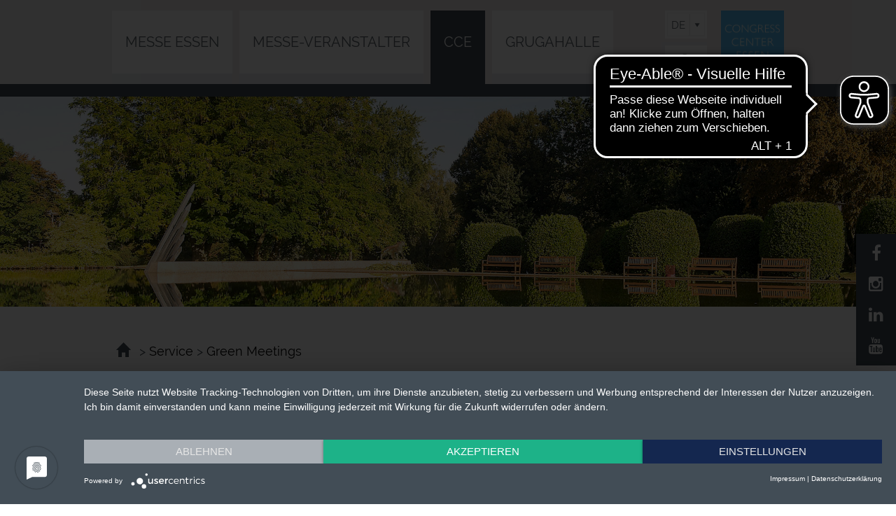

--- FILE ---
content_type: text/html; charset=UTF-8
request_url: https://www.cc-essen.de/kongress-center-essen/service/green-meetings/
body_size: 7181
content:
<!doctype html>
<html lang="de">
<head>
    <title>Congress Center Essen | Green Meetings im Congress Center Essen</title>
        <meta name="robots" content="index,follow">
    <link rel="canonical" href="https://www.cc-essen.de/kongress-center-essen/service/green-meetings/" />
    <meta charset="utf-8">
    <meta http-equiv="Content-Type" content="text/html; charset=utf-8">
    <meta name="description" content="Nachhaltiges Handeln ist ein zentrales Thema in allen gesellschaftlichen Bereichen. Weil zukunftsfähiges Wirtschaften zu unseren Leitsätzen gehört, haben wir uns im November 2012 dem „fairpflichtet“ – Kodex angeschlossen. ">
    <meta name="keywords" content="green meetings, fairpflichtet, nachhaltiges handeln, zukunftsfähiges wirtschaften">
    <meta name="author" content="Messe Essen GmbH">
    <link rel="shortcut icon" href="https://www.cc-essen.de/media/neue-medien/favicon/favicon_cce.ico" />
    <meta name="viewport" content="width=device-width,initial-scale=1.0, user-scalable=no">
    <script src="https://app.usercentrics.eu/latest/main.js" id="1lP1uAZE8" ></script>
    <link rel="stylesheet" href="https://www.cc-essen.de/res/me_modernisierung/css/normalize.css" media="screen">
    <link rel="stylesheet" href="https://www.cc-essen.de/res/dreiklang/css/dreiklang_styles.css?v=1762356230429" media="screen">
    <link rel="stylesheet" href="https://www.cc-essen.de/res/me_modernisierung/flowplayer/skin/minimalist.css" media="screen">
    <link rel="stylesheet" type="text/css" href="https://www.cc-essen.de/res/dreiklang/css/dreiklang_print.css" media="print">
    <link href="https://www.cc-essen.de/res/dreiklang/css/jquery-nouislider.css" rel="stylesheet" media="screen">
    <link href="https://www.cc-essen.de/res/dreiklang/css/jquery-nouislider-pips.css" rel="stylesheet" media="screen">
    <link rel="stylesheet" href="https://www.cc-essen.de/res/dreiklang/css/font-awesome-min.css" media="screen">
    <script src="https://www.cc-essen.de/res/va-rel/js/jquery-3-7-0-min.js"></script>
    <script src="https://www.cc-essen.de/res/me_modernisierung/js/jquery-ui-min.js"></script>
    <script src="https://www.cc-essen.de/res/me_modernisierung/js/jquery-bxslider-min.js?v=1762356230429"></script>
    <script src="https://www.cc-essen.de/res/dreiklang/js/jquery-responsivetabs-min.js?v=1762356230429"></script>
    <script src="https://www.cc-essen.de/res/dreiklang/js/footable.js?v=1762356230429"></script>
    <script src="https://www.cc-essen.de/res/me_modernisierung/js/flowplayer_6-min-js.js?v=1762356230429"></script>
    <script src="https://www.cc-essen.de/res/dreiklang/js/jquery-swipebox-min.js?v=1762356230429"></script>
    <script type="text/plain" data-usercentrics="Google Maps">
        (g=>{var h,a,k,p="The Google Maps JavaScript API",c="google",l="importLibrary",q="__ib__",m=document,b=window;b=b[c]||(b[c]={});var d=b.maps||(b.maps={}),r=new Set,e=new URLSearchParams,u=()=>h||(h=new Promise(async(f,n)=>{await (a=m.createElement("script"));e.set("libraries",[...r]+"");for(k in g)e.set(k.replace(/[A-Z]/g,t=>"_"+t[0].toLowerCase()),g[k]);e.set("callback",c+".maps."+q);a.src=`https://maps.${c}apis.com/maps/api/js?`+e;d[q]=f;a.onerror=()=>h=n(Error(p+" could not load."));a.nonce=m.querySelector("script[nonce]")?.nonce||"";m.head.append(a)}));d[l]?console.warn(p+" only loads once. Ignoring:",g):d[l]=(f,...n)=>r.add(f)&&u().then(()=>d[l](f,...n))})({
            key: "AIzaSyCy5Gbi88XxXff6Fr-kRvnB2c8S5vj0IA8"
        });
    </script>
    <script src="https://www.cc-essen.de/res/dreiklang/js/jquery-nouislider-all-min.js?v=1762356230429"></script>
    <script src="https://www.cc-essen.de/res/dreiklang/js/dreiklang_grid.js?v=1762356230429"></script>
    <script src="https://www.cc-essen.de/res/dreiklang/js/dreiklang_apps.js?v=1762356230429"></script>
    <!-- noindex -->
    <!-- Etracker -->
    <!-- Copyright (c) 2000-2022 etracker GmbH. All rights reserved. --> <!-- This material may not be reproduced, displayed, modified or distributed --> <!-- without the express prior written permission of the copyright holder. --> <!-- etracker tracklet 5.0 --> <script type="text/javascript"> var et_pagename = "Congress+Center+Essen%20%7C%20Green+Meetings+im+Congress+Center+Essen"; // var et_areas = ""; // var et_tval = 0; // var et_tsale = 0; // var et_tonr = ""; // var et_basket = ""; </script> <script id="_etLoader" type="text/plain" data-usercentrics="etracker" charset="UTF-8" data-block-cookies="true" data-respect-dnt="true" data-secure-code="Ou9Iu9" src="//code.etracker.com/code/e.js" async></script> <!-- etracker tracklet 5.0 end -->
    <!–- set etracker cookie settings according to CMP -–>
    <script type="text/javascript">
        function etrackerSetCookieConsent() {
            if(typeof usercentrics !== 'undefined') {
                try {
                    var csx = usercentrics.getConsents('PPkCxv14a');
                    if(csx && csx.consentStatus)
                        _etracker.enableCookies('www.cc-essen.de');
                    else
                        _etracker.disableCookies('www.cc-essen.de');
                } catch(e) {}
            }
        };
        function googleMapsConsent() {
            if(typeof usercentrics !== 'undefined') {
                try {
                    var csx = usercentrics.getConsents('WKauCq_JP');
                    if(csx)
                        location.reload();
                } catch(e) {}
            }
        };
        window.addEventListener('onConsentStatusChange', etrackerSetCookieConsent, false);
        window.addEventListener('onConsentStatusChangeGM', googleMapsConsent, false);
    </script>
    <!-- index -->
    <script data-usercentrics="LeadLab & Leadfeeder" type="text/plain">
    	(function(d,s){var l=d.createElement(s),e=d.getElementsByTagName(s)[0];
		l.async=true;l.type='text/javascript';
		l.src='https://c.leadlab.click/3d96cc8f244f9786.js';
		e.parentNode.insertBefore(l,e);})(document,'script');
	</script>
		<script async src="https://cdn.eye-able.com/configs/www.cc-essen.de.js"></script>
		<script async src="https://cdn.eye-able.com/public/js/eyeAble.js"></script>
</head>
<body class="cce">
<div class="wrapper">
    <div class="inner">
        <!-- noindex -->
        <header id="header">
            <div class="inner site-width">
                <h1 id="logo"><a href="https://www.cc-essen.de/kongress-center-essen/" title="Home">Messe Essen</a></h1>
                <a class="mobile-nav-trigger hide-desktop" href="javascript:void(0)">Mobile-Nav</a>
                <div class="language-switch hide-mobile">
                    <div class="selection-wrapper">
                        <div class="select"></div>
                        <select name="language" id="language-switch">
                            <option data-url="https://www.cc-essen.de/kongress-center-essen/service/green-meetings/" value="de" selected="">DE</option>
                            <option data-url="https://www.cc-essen.de/congress-center-essen/service/green-meetings/" value="en">EN</option>
                        </select>
                    </div>
                </div>
                <a class="mobile-search-trigger hide-desktop" href="javascript:void(0)">Searchbar</a>
                <div class="searchbar hide-mobile">
                    <form action="/do.search" method="POST" name="pagesearch">
                        <input type="text" name="query" class="searchbar-input" placeholder="Suche...">
                        <input type="submit" name="submit-search" value="Suche starten">
                        <input type="hidden" name="initialSize" value="500">
                        <input type="hidden" name="pageSize" value="5">
                        <input type="hidden" name="maxResults" value="500">
                        <input type="hidden" name="singleton" value="true">
                        <input type="hidden" name="resultsURL" value="/cc-essen.de/kongress-center-essen/suche/index.jsp">
                        <input type="hidden" name="se" value="spiderMesseEssen">
                        <input type="hidden" name="locale" value="de">
                        <input type="hidden" name="wildcardSearch" value="startsWith">
                    </form>
                </div>
            </div>
            <div class="inner navi-wrapper">
                <nav id="main-nav" class="hide-mobile site-width ">
                    <ul class="language-switcher hide-desktop">
                        <li class="de active"><a href="https://www.cc-essen.de/kongress-center-essen/service/green-meetings/" title="Deutsch">Deutsch</a></li>
                        <li class="en"><a href="https://www.cc-essen.de/congress-center-essen/service/green-meetings/" title="Englisch">Englisch</a></li>
                    </ul>
			<ul class="nav level1">
	 <li class="first">
      						<a title="MESSE ESSEN" href="https://www.messe-essen.de/messeplatz-essen/">MESSE ESSEN</a>
								<div class="wrapper">
									<div class="inner site-width">
							      			<ul class="level2">
	 <li class="first">
      						<a title="Aktuelles" href="https://www.messe-essen.de/messeplatz-essen/aktuelles/">Aktuelles</a>
   			</li>
	 <li>
      						<a title="Messen, Kongresse & Events" href="https://www.messe-essen.de/messeplatz-essen/messen-kongresse-events/">Messen, Kongresse & Events</a>
							      			<ul class="level3">
	 <li class="first last">
      						<a title="Raum für Ihre Veranstaltung" href="https://www.messe-essen.de/messeplatz-essen/messe-essen-gmbh/raum-fuer-ihre-veranstaltung/">Raum für Ihre Veranstaltung</a>
   			</li>    			
      						</ul>
   			</li>
	 <li class=" break">
      						<a title="Kontakt" href="https://www.messe-essen.de/messeplatz-essen/kontakt/index-2.html">Kontakt</a>
							      			<ul class="level3">
	 <li class="first">
      						<a title="Global Network" href="https://www.messe-essen.de/messeplatz-essen/kontakt/global-network/">Global Network</a>
   			</li>
	 <li class="last">
      						<a title="Regio Center" href="https://www.messe-essen.de/messeplatz-essen/kontakt/regio-center/">Regio Center</a>
   			</li>    			
      						</ul>
   			</li>
	 <li>
      						<a title="Die Neue MESSE ESSEN" href="https://www.messe-essen.de/messeplatz-essen/modernisierung/">Die Neue MESSE ESSEN</a>
							      			<ul class="level3">
	 <li class="first">
      						<a title="Bauphasen" href="https://www.messe-essen.de/messeplatz-essen/modernisierung/bauphasen/">Bauphasen</a>
   			</li>
	 <li class="last">
      						<a title="Mediathek" href="https://www.messe-essen.de/messeplatz-essen/modernisierung/mediathek/">Mediathek</a>
   			</li>    			
      						</ul>
   			</li>
	 <li>
      						<a title="Das Unternehmen" href="https://www.messe-essen.de/messeplatz-essen/das-unternehmen/">Das Unternehmen</a>
							      			<ul class="level3">
	 <li class="first">
      						<a title="Geschäftsführung und Aufsichtsrat" href="https://www.messe-essen.de/messeplatz-essen/das-unternehmen/geschaeftsfuehrung-und-aufsichtsrat/">Geschäftsführung und Aufsichtsrat</a>
   			</li>
	 <li>
      						<a title="Zahlen und Fakten" href="https://www.messe-essen.de/messeplatz-essen/das-unternehmen/zahlen-und-fakten/">Zahlen und Fakten</a>
   			</li>
	 <li>
      						<a title="Entsprechenserklärung" href="https://www.messe-essen.de/messeplatz-essen/das-unternehmen/entsprechenserklaerung/">Entsprechenserklärung</a>
   			</li>
	 <li>
      						<a title="Publikationen/ Imagebroschüren" href="https://www.messe-essen.de/messeplatz-essen/das-unternehmen/publikationen-imagebroschueren/">Publikationen/ Imagebroschüren</a>
   			</li>
	 <li>
      						<a title="Logo Downloads" href="https://www.messe-essen.de/messeplatz-essen/das-unternehmen/downloads/">Logo Downloads</a>
   			</li>
	 <li>
      						<a title="Jobs & Karriere" href="https://www.messe-essen.de/messeplatz-essen/das-unternehmen/jobs-karriere/">Jobs & Karriere</a>
							      			<ul class="level4">
	 <li class="first">
      						<a title="Duales Studium & Ausbildung" href="https://www.messe-essen.de/messeplatz-essen/das-unternehmen/jobs-karriere/ausbildung/">Duales Studium & Ausbildung</a>
   			</li>
	 <li class="last">
      						<a title="Jobs & Bewerbung" href="https://www.messe-essen.de/messeplatz-essen/das-unternehmen/jobs-karriere/jobs-bewerbung/">Jobs & Bewerbung</a>
   			</li>    			
      						</ul>
   			</li>
	 <li class="last">
      						<a title="Beschaffung & Ausschreibungen" href="https://www.messe-essen.de/messeplatz-essen/das-unternehmen/beschaffung-ausschreibungen/">Beschaffung & Ausschreibungen</a>
   			</li>    			
      						</ul>
   			</li>
	 <li class=" break">
      						<a title="Presse" href="https://www.messe-essen.de/messeplatz-essen/presse/">Presse</a>
							      			<ul class="level3">
	 <li class="first">
      						<a title="Pressemeldungen" href="https://www.messe-essen.de/messeplatz-essen/presse/pressemeldungen/">Pressemeldungen</a>
   			</li>
	 <li>
      						<a title="Fotos" href="https://www.messe-essen.de/messeplatz-essen/presse/fotos/">Fotos</a>
   			</li>
	 <li>
      						<a title="Downloads" href="https://www.messe-essen.de/messeplatz-essen/presse/downloads/">Downloads</a>
   			</li>
	 <li>
      						<a title="Akkreditierungsregeln" href="https://www.messe-essen.de/messeplatz-essen/presse/akkreditierungsregeln/">Akkreditierungsregeln</a>
   			</li>
	 <li class="last">
      						<a title="Ansprechpartner" href="https://www.messe-essen.de/messeplatz-essen/presse/ansprechpartner/">Ansprechpartner</a>
   			</li>    			
      						</ul>
   			</li>
	 <li>
      						<a title="Das Magazin Essen Affairs" href="https://www.messe-essen.de/messeplatz-essen/das-magazin-essen-affairs/">Das Magazin Essen Affairs</a>
							      			<ul class="level3">
	 <li class="first">
      						<a title="Magazin" href="https://www.messe-essen.de/messeplatz-essen/das-magazin-essen-affairs/magazin/">Magazin</a>
   			</li>
	 <li class="last">
      						<a title="Registrierung/Kontakt" href="https://www.messe-essen.de/messeplatz-essen/das-magazin-essen-affairs/registrierung-kontakt/">Registrierung/Kontakt</a>
   			</li>    			
      						</ul>
   			</li>
	 <li>
      						<a title="Verbände, Organisationen, Partner, Links" href="https://www.messe-essen.de/messeplatz-essen/verbaende-organisationen-partner-links/">Verbände, Organisationen, Partner, Links</a>
   			</li>
	 <li class=" break">
      						<a title="Anreise" href="https://www.messe-essen.de/messeplatz-essen/anreise/">Anreise</a>
							      			<ul class="level3">
	 <li class="first">
      						<a title="Anreise mit dem Auto" href="https://www.messe-essen.de/messeplatz-essen/anreise/anreise-mit-dem-auto/">Anreise mit dem Auto</a>
   			</li>
	 <li>
      						<a title="Anreise mit der Bahn" href="https://www.messe-essen.de/messeplatz-essen/anreise/anreise-mit-der-bahn/">Anreise mit der Bahn</a>
   			</li>
	 <li>
      						<a title="Anreise mit dem Flugzeug" href="https://www.messe-essen.de/messeplatz-essen/anreise/anreise-mit-dem-flugzeug/">Anreise mit dem Flugzeug</a>
   			</li>
	 <li>
      						<a title="Anreise mit dem Caravan" href="https://www.messe-essen.de/messeplatz-essen/anreise/anreise-mit-dem-caravan/">Anreise mit dem Caravan</a>
   			</li>
	 <li>
      						<a title="Anreise mit dem Rad" href="https://www.messe-essen.de/messeplatz-essen/anreise/anreise-mit-dem-rad/">Anreise mit dem Rad</a>
   			</li>
	 <li class="last">
      						<a title="Parkplätze/ Geländepläne" href="https://www.messe-essen.de/messeplatz-essen/anreise/parkplaetze-downloads/">Parkplätze/ Geländepläne</a>
   			</li>    			
      						</ul>
   			</li>
	 <li class="last">
      						<a title="Aufenthalt & Stadt Essen" href="https://www.messe-essen.de/messeplatz-essen/aufenthalt-stadt-essen/">Aufenthalt & Stadt Essen</a>
							      			<ul class="level3">
	 <li class="first">
      						<a title="Übernachtung & Unterkunft" href="https://www.messe-essen.de/messeplatz-essen/aufenthalt-stadt-essen/uebernachtung-unterkunft/">Übernachtung & Unterkunft</a>
   			</li>
	 <li>
      						<a title="Gastronomie auf dem Messegelände" href="https://www.messe-essen.de/messeplatz-essen/aufenthalt-stadt-essen/gastronomie/">Gastronomie auf dem Messegelände</a>
   			</li>
	 <li>
      						<a title="Kultur" href="https://www.messe-essen.de/messeplatz-essen/aufenthalt-stadt-essen/kultur/">Kultur</a>
   			</li>
	 <li>
      						<a title="Entertainment" href="https://www.messe-essen.de/messeplatz-essen/aufenthalt-stadt-essen/entertainment/">Entertainment</a>
   			</li>
	 <li>
      						<a title="Freizeit & Wellness" href="https://www.messe-essen.de/messeplatz-essen/aufenthalt-stadt-essen/freizeit-wellness/">Freizeit & Wellness</a>
   			</li>
	 <li>
      						<a title="Barrierefreier Messeaufenthalt" href="https://www.messe-essen.de/messeplatz-essen/aufenthalt-stadt-essen/barrierefreier-messeaufenthalt/">Barrierefreier Messeaufenthalt</a>
   			</li>
	 <li class="last">
      						<a title="Visum" href="https://www.messe-essen.de/messeplatz-essen/aufenthalt-stadt-essen/visum/">Visum</a>
   			</li>    			
      						</ul>
   			</li>    			
      						</ul>
				</div>
			</div>      	
			</li>
	 <li>
      						<a title="MESSE-VERANSTALTER" href="https://www.messe-essen.de/messe-veranstalter/">MESSE-VERANSTALTER</a>
								<div class="wrapper">
									<div class="inner site-width">
							      			<ul class="level2">
	 <li class="first">
      						<a title="Gastveranstalter" href="https://www.messe-essen.de/messe-veranstalter/gastveranstalter/das-team/">Gastveranstalter</a>
							      			<ul class="level3">
	 <li class="first last">
      						<a title="Das Team" href="https://www.messe-essen.de/messe-veranstalter/gastveranstalter/das-team/">Das Team</a>
   			</li>    			
      						</ul>
   			</li>
	 <li>
      						<a title="Kooperationen" href="https://www.messe-essen.de/messe-veranstalter/kooperationen/">Kooperationen</a>
   			</li>
	 <li class=" break">
      						<a title="Referenzen" href="https://www.messe-essen.de/messe-veranstalter/referenzen/">Referenzen</a>
							      			<ul class="level3">
	 <li class="first last">
      						<a title="Impressionen" href="https://www.messe-essen.de/messe-veranstalter/referenzen/impressionen/">Impressionen</a>
   			</li>    			
      						</ul>
   			</li>
	 <li>
      						<a title="Messe in der Stadt" href="https://www.messe-essen.de/messe-veranstalter/messe-in-der-stadt/">Messe in der Stadt</a>
							      			<ul class="level3">
	 <li class="first last">
      						<a title="Verbände, Organisationen, Partner, Links" href="https://www.messe-essen.de/messe-veranstalter/messe-in-der-stadt/verbaende-organisationen-partner-links/">Verbände, Organisationen, Partner, Links</a>
   			</li>    			
      						</ul>
   			</li>
	 <li>
      						<a title="Raum für Ihre Veranstaltung" href="https://www.messe-essen.de/messe-veranstalter/raum-fuer-ihre-veranstaltung/">Raum für Ihre Veranstaltung</a>
   			</li>
	 <li class=" break">
      						<a title="Anreise" href="https://www.messe-essen.de/messe-veranstalter/anreise/">Anreise</a>
							      			<ul class="level3">
	 <li class="first">
      						<a title="Anreise mit dem Auto" href="https://www.messe-essen.de/messe-veranstalter/anreise/anreise-mit-dem-auto/">Anreise mit dem Auto</a>
   			</li>
	 <li>
      						<a title="Anreise mit der Bahn" href="https://www.messe-essen.de/messe-veranstalter/anreise/anreise-mit-der-bahn/">Anreise mit der Bahn</a>
   			</li>
	 <li>
      						<a title="Anreise mit dem Flugzeug" href="https://www.messe-essen.de/messe-veranstalter/anreise/anreise-mit-dem-flugzeug/">Anreise mit dem Flugzeug</a>
   			</li>
	 <li>
      						<a title="Anreise mit dem Caravan" href="https://www.messe-essen.de/messe-veranstalter/anreise/anreise-mit-dem-caravan/">Anreise mit dem Caravan</a>
   			</li>
	 <li>
      						<a title="Anreise mit dem Rad" href="https://www.messe-essen.de/messe-veranstalter/anreise/anreise-mit-dem-rad/">Anreise mit dem Rad</a>
   			</li>
	 <li class="last">
      						<a title="Parkplätze/ Geländepläne" href="https://www.messe-essen.de/messe-veranstalter/anreise/parkplaetze-downloads/">Parkplätze/ Geländepläne</a>
   			</li>    			
      						</ul>
   			</li>
	 <li>
      						<a title="Aufenthalt & Stadt Essen" href="https://www.messe-essen.de/messe-veranstalter/aufenthalt-stadt-essen/">Aufenthalt & Stadt Essen</a>
							      			<ul class="level3">
	 <li class="first">
      						<a title="Übernachtung & Unterkunft" href="https://www.messe-essen.de/messe-veranstalter/aufenthalt-stadt-essen/uebernachtung-unterkunft/">Übernachtung & Unterkunft</a>
   			</li>
	 <li>
      						<a title="Gastronomie auf dem Messegelände" href="https://www.messe-essen.de/messe-veranstalter/aufenthalt-stadt-essen/gastronomie/">Gastronomie auf dem Messegelände</a>
   			</li>
	 <li>
      						<a title="Kultur" href="https://www.messe-essen.de/messe-veranstalter/aufenthalt-stadt-essen/kultur/">Kultur</a>
   			</li>
	 <li>
      						<a title="Entertainment" href="https://www.messe-essen.de/messe-veranstalter/aufenthalt-stadt-essen/entertainment/">Entertainment</a>
   			</li>
	 <li>
      						<a title="Freizeit & Wellness" href="https://www.messe-essen.de/messe-veranstalter/aufenthalt-stadt-essen/freizeit-wellness/">Freizeit & Wellness</a>
   			</li>
	 <li>
      						<a title="Visum" href="https://www.messe-essen.de/messe-veranstalter/aufenthalt-stadt-essen/visum/">Visum</a>
   			</li>
	 <li class="last">
      						<a title="Barrierefreier Messeaufenthalt" href="https://www.messe-essen.de/messe-veranstalter/aufenthalt-stadt-essen/barrierefreier-messeaufenthalt/">Barrierefreier Messeaufenthalt</a>
   			</li>    			
      						</ul>
   			</li>
	 <li>
      						<a title="Serviceleistungen" href="https://www.messe-essen.de/messe-veranstalter/serviceleistungen/">Serviceleistungen</a>
   			</li>
	 <li class="last break">
      						<a title="Kontakt" href="https://www.messe-essen.de/messe-veranstalter/kontakt/">Kontakt</a>
   			</li>    			
      						</ul>
				</div>
			</div>      	
			</li>
	 <li class="active">
      						<a title="CCE" href="https://www.cc-essen.de/kongress-center-essen/">CCE</a>
								<div class="wrapper">
									<div class="inner site-width">
							      			<ul class="level2">
	 <li class="first">
      						<a title="Aktuelles" href="https://www.cc-essen.de/kongress-center-essen/aktuelles-cce/">Aktuelles</a>
   			</li>
	 <li>
      						<a title="Kongresse, Termine" href="https://www.cc-essen.de/kongress-center-essen/kongresse-termine/">Kongresse, Termine</a>
							      			<ul class="level3">
	 <li class="first last">
      						<a title="Impressionen" href="https://www.cc-essen.de/congress-center-essen/kongresse-termine/impressionen/">Impressionen</a>
   			</li>    			
      						</ul>
   			</li>
	 <li class=" break">
      						<a title="Veranstaltungsräume" href="https://www.cc-essen.de/kongress-center-essen/raum-fuer-ihre-veranstaltung/">Veranstaltungsräume</a>
   			</li>
	 <li class="active">
      						<a title="Service" href="https://www.cc-essen.de/kongress-center-essen/service/">Service</a>
							      			<ul class="level3">
	 <li class="first">
      						<a title="Digitale Events" href="https://www.cc-essen.de/congress-center-essen/service/digitale-events/">Digitale Events</a>
   			</li>
	 <li>
      						<a title="Catering" href="https://www.cc-essen.de/kongress-center-essen/service/catering/">Catering</a>
   			</li>
	 <li class="active">
      						<a title="Green Meetings" href="https://www.cc-essen.de/kongress-center-essen/service/green-meetings/">Green Meetings</a>
   			</li>
	 <li>
      						<a title="Veranstaltungstechnik" href="https://www.cc-essen.de/kongress-center-essen/service/veranstaltungstechnik/">Veranstaltungstechnik</a>
   			</li>
	 <li class="last">
      						<a title="Downloads" href="https://www.cc-essen.de/kongress-center-essen/service/downloads/">Downloads</a>
   			</li>    			
      						</ul>
   			</li>
	 <li>
      						<a title="Kongressstadt Essen" href="https://www.cc-essen.de/kongress-center-essen/kongressstadt-essen/">Kongressstadt Essen</a>
							      			<ul class="level3">
	 <li class="first">
      						<a title="Wirtschafts- und Wissenschaftsstandort" href="https://www.cc-essen.de/kongress-center-essen/kongressstadt-essen/wirtschafts-und-wissenschaftsstandort/">Wirtschafts- und Wissenschaftsstandort</a>
   			</li>
	 <li>
      						<a title="Für Ihr Rahmenprogramm" href="https://www.cc-essen.de/kongress-center-essen/kongressstadt-essen/fuer-ihr-rahmenprogramm/">Für Ihr Rahmenprogramm</a>
   			</li>
	 <li class="last">
      						<a title="Übernachtungsmöglichkeiten" href="https://www.cc-essen.de/kongress-center-essen/kongressstadt-essen/uebernachtungsmoeglichkeiten/">Übernachtungsmöglichkeiten</a>
   			</li>    			
      						</ul>
   			</li>
	 <li class=" break">
      						<a title="Anreise" href="https://www.cc-essen.de/kongress-center-essen/anreise/">Anreise</a>
							      			<ul class="level3">
	 <li class="first">
      						<a title="Anreise mit dem Auto" href="https://www.cc-essen.de/kongress-center-essen/anreise/anreise-mit-dem-auto/">Anreise mit dem Auto</a>
   			</li>
	 <li>
      						<a title="Anreise mit der Bahn" href="https://www.cc-essen.de/kongress-center-essen/anreise/anreise-mit-der-bahn/">Anreise mit der Bahn</a>
   			</li>
	 <li>
      						<a title="Anreise mit dem Flugzeug" href="https://www.cc-essen.de/kongress-center-essen/anreise/anreise-mit-dem-flugzeug/">Anreise mit dem Flugzeug</a>
   			</li>
	 <li>
      						<a title="Anreise mit dem Rad" href="https://www.cc-essen.de/congress-center-essen/anreise/anreise-mit-dem-rad/">Anreise mit dem Rad</a>
   			</li>
	 <li class="last">
      						<a title="Parkplätze/ Geländepläne" href="https://www.cc-essen.de/congress-center-essen/anreise/parkplaetze-downloads/">Parkplätze/ Geländepläne</a>
   			</li>    			
      						</ul>
   			</li>
	 <li class="last">
      						<a title="Wir über uns" href="https://www.cc-essen.de/kongress-center-essen/wir-ueber-uns/das-team/">Wir über uns</a>
							      			<ul class="level3">
	 <li class="first">
      						<a title="Das Team" href="https://www.cc-essen.de/kongress-center-essen/wir-ueber-uns/das-team/">Das Team</a>
   			</li>
	 <li class="last">
      						<a title="Mitgliedschaften, Partner" href="https://www.cc-essen.de/kongress-center-essen/wir-ueber-uns/mitgliedschaften-partner/">Mitgliedschaften, Partner</a>
   			</li>    			
      						</ul>
   			</li>    			
      						</ul>
				</div>
			</div>      	
			</li>
	 <li class="last">
      						<a title="GRUGAHALLE" href="https://www.grugahalle.de/mehrzweckhalle/">GRUGAHALLE</a>
								<div class="wrapper">
									<div class="inner site-width">
							      			<ul class="level2">
	 <li class="first">
      						<a title="Aktuelles" href="https://www.grugahalle.de/mehrzweckhalle/aktuelles-grugahalle/">Aktuelles</a>
   			</li>
	 <li>
      						<a title="Veranstaltungen, Termine" href="https://www.grugahalle.de/mehrzweckhalle/veranstaltungen-termine/">Veranstaltungen, Termine</a>
   			</li>
	 <li class=" break">
      						<a title="Informationen für Besucher/FAQs" href="https://www.grugahalle.de/mehrzweckhalle/fuer-besucher/">Informationen für Besucher/FAQs</a>
   			</li>
	 <li>
      						<a title="Für Veranstalter" href="https://www.grugahalle.de/mehrzweckhalle/fuer-veranstalter/">Für Veranstalter</a>
							      			<ul class="level3">
	 <li class="first">
      						<a title="Kontakt" href="https://www.grugahalle.de/mehrzweckhalle/fuer-veranstalter/kontakt/">Kontakt</a>
   			</li>
	 <li>
      						<a title="Raum für Ihre Veranstaltung" href="https://www.grugahalle.de/mehrzweckhalle/fuer-veranstalter/raum-fuer-ihre-veranstaltung/">Raum für Ihre Veranstaltung</a>
   			</li>
	 <li>
      						<a title="Veranstaltungstechnik" href="https://www.grugahalle.de/mehrzweckhalle/fuer-veranstalter/veranstaltungstechnik/">Veranstaltungstechnik</a>
   			</li>
	 <li>
      						<a title="Catering" href="https://www.grugahalle.de/mehrzweckhalle/fuer-veranstalter/gastronomie/">Catering</a>
   			</li>
	 <li class="last">
      						<a title="Downloads" href="https://www.grugahalle.de/mehrzweckhalle/fuer-veranstalter/downloads/">Downloads</a>
   			</li>    			
      						</ul>
   			</li>
	 <li>
      						<a title="Die GRUGAHALLE" href="https://www.grugahalle.de/mehrzweckhalle/die-grugahalle/">Die GRUGAHALLE</a>
							      			<ul class="level3">
	 <li class="first">
      						<a title="Geschichte" href="https://www.grugahalle.de/mehrzweckhalle/die-grugahalle/geschichte/">Geschichte</a>
   			</li>
	 <li>
      						<a title="Historische Impressionen" href="https://www.grugahalle.de/mehrzweckhalle/die-grugahalle/historische-impressionen/">Historische Impressionen</a>
   			</li>
	 <li class="last">
      						<a title="Veranstaltungsimpressionen" href="https://www.grugahalle.de/mehrzweckhalle/die-grugahalle/veranstaltungsimpressionen/">Veranstaltungsimpressionen</a>
   			</li>    			
      						</ul>
   			</li>
	 <li class=" break">
      						<a title="Presseservice" href="https://www.grugahalle.de/mehrzweckhalle/presseservice/">Presseservice</a>
   			</li>
	 <li>
      						<a title="Anreise" href="https://www.grugahalle.de/mehrzweckhalle/anreise/">Anreise</a>
							      			<ul class="level3">
	 <li class="first">
      						<a title="Anreise mit dem Auto" href="https://www.grugahalle.de/mehrzweckhalle/anreise/anreise-mit-dem-auto/">Anreise mit dem Auto</a>
   			</li>
	 <li>
      						<a title="Anreise mit der Bahn" href="https://www.grugahalle.de/mehrzweckhalle/anreise/anreise-mit-der-bahn/">Anreise mit der Bahn</a>
   			</li>
	 <li>
      						<a title="Anreise mit dem Flugzeug" href="https://www.grugahalle.de/mehrzweckhalle/anreise/anreise-mit-dem-flugzeug/">Anreise mit dem Flugzeug</a>
   			</li>
	 <li>
      						<a title="Anreise mit dem Rad" href="https://www.grugahalle.de/mehrzweckhalle/anreise/anreise-mit-dem-rad/">Anreise mit dem Rad</a>
   			</li>
	 <li class="last">
      						<a title="Parkplätze/ Geländepläne" href="https://www.grugahalle.de/mehrzweckhalle/anreise/parkplaetze-downloads/">Parkplätze/ Geländepläne</a>
   			</li>    			
      						</ul>
   			</li>
	 <li class="last">
      						<a title="Aufenthalt & Stadt Essen" href="https://www.grugahalle.de/mehrzweckhalle/aufenthalt-stadt-essen/">Aufenthalt & Stadt Essen</a>
							      			<ul class="level3">
	 <li class="first">
      						<a title="Barrierefreiheit" href="https://www.grugahalle.de/mehrzweckhalle/aufenthalt-stadt-essen/barrierefreiheit/">Barrierefreiheit</a>
   			</li>
	 <li>
      						<a title="Übernachtung & Unterkunft" href="https://www.grugahalle.de/mehrzweckhalle/aufenthalt-stadt-essen/uebernachtung-unterkunft/">Übernachtung & Unterkunft</a>
   			</li>
	 <li>
      						<a title="Kultur" href="https://www.grugahalle.de/mehrzweckhalle/aufenthalt-stadt-essen/kultur/">Kultur</a>
   			</li>
	 <li class="last">
      						<a title="Freizeit & Wellness" href="https://www.grugahalle.de/mehrzweckhalle/aufenthalt-stadt-essen/freizeit-wellness/">Freizeit & Wellness</a>
   			</li>    			
      						</ul>
   			</li>    			
      						</ul>
				</div>
			</div>      	
			</li>			
			</ul>
                </nav>
            </div>
        </header>
        <!-- index -->
        <div class="content background-image header" style="background-image:url('https://www.cc-essen.de/media/neue-medien/dreiklang/headerslider/cce/green-meeting.jpg')">
            <div class="inner site-width">
            </div>
        </div>
        <!-- noindex -->
		<div class="breadcrump background-white">
			<div class="inner site-width">
				<nav>
							<a title="Home" class="home-icon" href="https://www.cc-essen.de/kongress-center-essen/" rel="index up up up"><span class="hiddentext">Home</span></a> <span class="nested_icon">&gt;</span> <a title="Service" href="https://www.cc-essen.de/kongress-center-essen/service/" rel="up up">Service</a> <span class="nested_icon">&gt;</span> <a title="Green Meetings" class="active">Green Meetings</a>
				</nav>
					<div class="social-share">
						<ul>
							<li><i class="fa fa-share-alt"></i></li>
							<li class="share-facebook"><a onclick="window.open('https://www.facebook.com/sharer/sharer.php?u=https://www.cc-essen.de/kongress-center-essen/service/green-meetings/','share','height=400,width=500');" href="#"><i class="fa fa-facebook-square"></i></a></li>
							<li class="share-twitter"><a onclick="window.open('https://twitter.com/share?url='+encodeURIComponent('https://www.cc-essen.de/kongress-center-essen/service/green-meetings/')+'&amp;text='+encodeURIComponent(document.title.toString().replace('Messe Essen | News: ','')),'share','height=400,width=500');" href="#"><i class="fa fa-twitter-square"></i></a></li>
							<li class="share-linkedin"><a onclick="window.open('https://www.linkedin.com/shareArticle?mini=true&url=https://www.cc-essen.de/kongress-center-essen/service/green-meetings/','share','height=520,width=960');" href="#"><i class="fa fa-linkedin-square"></i></a></li>
							<li class="share-xing"><a onclick="window.open('https://www.xing.com/spi/shares/new?url=https://www.cc-essen.de/kongress-center-essen/service/green-meetings/','share','height=400,width=500');" href="#"><i class="fa fa-xing-square"></i></a></li>
						</ul>
					</div>
			</div>
		</div>
            <!-- index -->
<section class="content background-grey" id="textbox">
	<div class="inner site-width">
		<div class="cols p-col_1 t-col_1 d-col_1">
			<div class="col last">
				<div class="inner">
					<h2 class="headlinestyle">Nachhaltig handeln – Verantwortung tragen</h2>
							<figure class="float_left">
								<img src="https://www.cc-essen.de/media/neue-medien/dreiklang/logos-green-meetings/visual_nachhaltigkeitsberater_001_DREIKLANG_NEWS_BILD_IM_TEXT.jpg" alt="Nachhaltigkeitsberater">
							</figure>
<p>Nachhaltiges Handeln ist ein zentrales Thema in allen gesellschaftlichen Bereichen. Green Meetings sind Veranstaltungen, die nach den Faktoren der ökologischen und sozialen Nachhaltigkeit geplant und realisiert werden. Entscheidende Kriterien sind die regionale Wertschöpfung, Energieeffizienz, soziale Verantwortung, Abfallmanagement und die Verwendung von umweltfreundlichen Produkten. </p>
				</div>
			</div>
		</div>
	</div>
</section>
<section class="content background-white" id="textbox_2">
	<div class="inner site-width">
		<div class="cols p-col_1 t-col_1 d-col_1">
			<div class="col last">
				<div class="inner">
							<figure class="float_right">
								<img src="https://www.cc-essen.de/media/neue-medien/dreiklang/logos-green-meetings/logo_fairpflichtet_positiv_claim_rgb_300dpi_DREIKLANG_NEWS_BILD_IM_TEXT.jpg" alt="fairpflichtet Logo">
							</figure>
<p>Das Congress Center Essen übernimmt Verantwortung: Wir behandeln ökologische, soziale und wirtschaftliche Gesichtspunkte gleichberechtigt und erklären <b>nachhaltiges Veranstalten</b> zur Prämisse. Weil zukunftsfähiges Wirtschaften zu unseren Leitsätzen gehört, haben wir uns dem <b>„fairpflichtet“ – Kodex</b> angeschlossen. Dieser Branchenkodex wurde vom Europäischen Verband der Veranstaltungs-Centren e.V. und German Convention Bureau initiiert und bietet den Unterstützern praktische Orientierung, um ihrer unternehmerischen Verantwortung gerecht werden zu können.</p>
				</div>
			</div>
		</div>
	</div>
</section>
<section class="content background-image" style="background-image:url('https://www.cc-essen.de/media/neue-medien/dreiklang/headerslider/cce/slider_green-meetings_2.jpg')" id="textbox_1">
	<div class="inner site-width">
		<div class="cols p-col_1 t-col_1 d-col_1">
			<div class="col last">
				<div class="inner">
<p>i</p>
				</div>
			</div>
		</div>
	</div>
</section>
<section class="content background-white" id="textbox_3">
	<div class="inner site-width">
		<div class="cols p-col_1 t-col_1 d-col_1">
			<div class="col last">
				<div class="inner">
<p>Nachhaltigkeit ist auch für viele unserer Kunden ein immer wichtiger werdendes Thema. Auch Ihr Unternehmen übernimmt Verantwortung im Rahmen der Veranstaltungsorganisation? Wir unterstützen Sie gerne bei der Planung und Durchführung von Green Meetings.</p>
				</div>
			</div>
		</div>
	</div>
</section>
<section class="content background-white" id="kontakt__visitenkarte_">
	<div class="inner site-width">
		<h2 class="headlinestyle">Ihre Ansprechpartner für Green Meetings</h2>
		<div class="cols p-col_1 t-col_2 d-col_2">
				<article class="contact col first">
					<div class="inner">
						<h2>Corinna Leßner</h2>
						<div class="contact-detail">
						<p>
							<span class="icon icon-tel">+49 (0)201 72 44-308</span><br>
							<span class="icon icon-fax">+49 (0)201 72 44-877</span>
						<p><a class="icon icon-mail" href="mailto:&#99;&#111;&#114;&#105;&#110;&#110;&#97;&#46;&#108;&#101;&#115;&#115;&#110;&#101;&#114;&#64;&#109;&#101;&#115;&#115;&#101;&#45;&#101;&#115;&#115;&#101;&#110;&#46;&#100;&#101;">E-Mail</a></p>					
						</div>
						<figure class="contact-image">
							<img src="https://www.cc-essen.de/media/neue-medien/mitarbeiter/lessner_corinna_KONTAKTPORTRAIT.jpg" height="132" width="90" alt="Corinna Leßner">
						</figure>
					</div>
				</article>			
				<article class="contact col last">
					<div class="inner">
						<h2>Marlies Salewski</h2>
						<div class="contact-detail">
						<p>
							<span class="icon icon-tel">+49 (0)201 72 44-567</span><br>
							<span class="icon icon-fax">+49 (0)201 72 44-877</span>
						<p><a class="icon icon-mail" href="mailto:&#109;&#97;&#114;&#108;&#105;&#101;&#115;&#46;&#115;&#97;&#108;&#101;&#119;&#115;&#107;&#105;&#64;&#109;&#101;&#115;&#115;&#101;&#45;&#101;&#115;&#115;&#101;&#110;&#46;&#100;&#101;">E-Mail</a></p>					
						</div>
						<figure class="contact-image">
							<img src="https://www.cc-essen.de/media/neue-medien/mitarbeiter/cce_team/salewski-marlies2-6x9_KONTAKTPORTRAIT.jpg" height="132" width="90" alt="Marlies Salewski">
						</figure>
					</div>
				</article>			
		</div>
	</div>
</section>
            <footer id="footer"> <ul class="socialmedia-links"> <li><a target="_blank" href="https://www.facebook.com/messe.essen/" title="Facebook Messe Essen"><i class="fa fa-facebook-f"></i></a></li> <li><a target="_blank" href="https://www.instagram.com/messeessen/" title="Instagram Messe Essen"><i class="fa fa-instagram"></i></a></li> <li><a target="_blank" href="https://www.linkedin.com/company/messe-essen-gmbh" title="LinkedIn Messe Essen"><i class="fa fa-linkedin"></i></a></li> <li><a target="_blank" href="https://www.youtube.com/MesseEssen" title="Youtube Messe Essen"><i class="fa fa-youtube"></i></a></li> </ul> <div class="inner site-width"> <nav id="footer-nav"> <ul> <li class="first"><a title="Sitemap" href="https://www.messe-essen.de/messeplatz-essen/sitemap/">Sitemap</a></li> <li><a title="Kontakt" href="https://www.messe-essen.de/messeplatz-essen/kontakt/">Kontakt</a></li> <li><a title="Impressum" href="https://www.cc-essen.de/kongress-center-essen/impressum/">Impressum</a></li> <li class="last"><a title="Datenschutz" href="https://www.cc-essen.de/kongress-center-essen/datenschutz/">Datenschutz</a></li> </ul> </nav> <a href="javascript:window.print();" title="Seite drucken" class="footer-print"><span class="iconfont icon-print"></span>Seite drucken</a> </div> </footer>
        </div>
    </div>
    </body>
</html>



--- FILE ---
content_type: text/css
request_url: https://www.cc-essen.de/res/dreiklang/css/dreiklang_styles.css?v=1762356230429
body_size: 23912
content:
@import url('https://www.cc-essen.de/res/dreiklang/css/icons.css');

@font-face {
  font-family: 'Raleway';
  font-style: normal;
  font-weight: 400;
  src: url('https://www.cc-essen.de/res/fonts/raleway/raleway-v11-latin_latin-ext-regular.eot'); /* IE9 Compat Modes */
  src: local('Raleway'), local('Raleway-Regular'),
       url('https://www.cc-essen.de/res/fonts/raleway/raleway-v11-latin_latin-ext-regular.eot?#iefix') format('embedded-opentype'), /* IE6-IE8 */
       url('https://www.cc-essen.de/res/fonts/raleway/raleway-v11-latin_latin-ext-regular.woff2') format('woff2'), /* Super Modern Browsers */
       url('https://www.cc-essen.de/res/fonts/raleway/raleway-v11-latin_latin-ext-regular.woff') format('woff'), /* Modern Browsers */
       url('https://www.cc-essen.de/res/fonts/raleway/raleway-v11-latin_latin-ext-regular.ttf') format('truetype'), /* Safari, Android, iOS */
       url('https://www.cc-essen.de/res/fonts/raleway/raleway-v11-latin_latin-ext-regular.svg#Raleway') format('svg'); /* Legacy iOS */
}
/* raleway-600 - latin_latin-ext */
@font-face {
  font-family: 'Raleway';
  font-style: normal;
  font-weight: 600;
  src: url('https://www.cc-essen.de/res/fonts/raleway/raleway-v11-latin_latin-ext-600.eot'); /* IE9 Compat Modes */
  src: local('Raleway SemiBold'), local('Raleway-SemiBold'),
       url('https://www.cc-essen.de/res/fonts/raleway/raleway-v11-latin_latin-ext-600.eot?#iefix') format('embedded-opentype'), /* IE6-IE8 */
       url('https://www.cc-essen.de/res/fonts/raleway/raleway-v11-latin_latin-ext-600.woff2') format('woff2'), /* Super Modern Browsers */
       url('https://www.cc-essen.de/res/fonts/raleway/raleway-v11-latin_latin-ext-600.woff') format('woff'), /* Modern Browsers */
       url('https://www.cc-essen.de/res/fonts/raleway/raleway-v11-latin_latin-ext-600.ttf') format('truetype'), /* Safari, Android, iOS */
       url('https://www.cc-essen.de/res/fonts/raleway/raleway-v11-latin_latin-ext-600.svg#Raleway') format('svg'); /* Legacy iOS */
}
/* raleway-700 - latin_latin-ext */
@font-face {
  font-family: 'Raleway';
  font-style: normal;
  font-weight: 700;
  src: url('https://www.cc-essen.de/res/fonts/raleway/raleway-v11-latin_latin-ext-700.eot'); /* IE9 Compat Modes */
  src: local('Raleway Bold'), local('Raleway-Bold'),
       url('https://www.cc-essen.de/res/fonts/raleway/raleway-v11-latin_latin-ext-700.eot?#iefix') format('embedded-opentype'), /* IE6-IE8 */
       url('https://www.cc-essen.de/res/fonts/raleway/raleway-v11-latin_latin-ext-700.woff2') format('woff2'), /* Super Modern Browsers */
       url('https://www.cc-essen.de/res/fonts/raleway/raleway-v11-latin_latin-ext-700.woff') format('woff'), /* Modern Browsers */
       url('https://www.cc-essen.de/res/fonts/raleway/raleway-v11-latin_latin-ext-700.ttf') format('truetype'), /* Safari, Android, iOS */
       url('https://www.cc-essen.de/res/fonts/raleway/raleway-v11-latin_latin-ext-700.svg#Raleway') format('svg'); /* Legacy iOS */
}

/* font-family: 'ME-Bauka'; */
@font-face {
	font-family: 'icomoon';
	src:url('https://www.cc-essen.de/res/dreiklang/fonts/icomoon.eot?swhvm4');
	src:url('https://www.cc-essen.de/res/dreiklang/fonts/icomoon.eot?#iefixswhvm4') format('embedded-opentype'),
		url('https://www.cc-essen.de/res/dreiklang/fonts/icomoon.woff?swhvm4') format('woff'),
		url('https://www.cc-essen.de/res/dreiklang/fonts/icomoon.ttf?swhvm4') format('truetype'),
		url('https://www.cc-essen.de/res/dreiklang/fonts/icomoon.svg#icomoon') format('svg');
	font-weight: normal;
	font-style: normal;
}

:root {
	--page-color: #092B6A;
	--color-text: #424D57;
	--color-lightgrey: #ebeeef;
}

body.careers {
	--page-color: #56BBEF;
}

html {
	overflow-y:scroll;
}

body {
	font-family: 'Raleway', sans-serif;
	font-size: 18px;
	line-height: 24px;
	font-weight: 300;
	-webkit-font-smoothing: antialiased;
	-moz-font-smoothing: antialiased;
	font-smoothing: antialiased;
	color: #434d56;
}

a:link,
a:visited,
input,
textarea,
div {
	outline: none;
}

p {
	margin: 20px 0px;
}

h2 {
	font-weight: normal;
}

.hiddentext {
	display: none;
}

@media screen and (min-width: 980px) {
	body {
		font-size: 24px;
		line-height: 36px;
	}
}

.detailview .content {
	font-size: 18px;
 	line-height: 24px;
}

#main-nav ul {
	margin: 0;
	padding: 0;
}

body .wrapper a#et-opt-out {
	background: #424D56;
	color: #fff;
	text-align: left;
	width: auto;
	padding: 10px;
	display: inline-block;
	margin: 10px 0 0 0;
}

/* Bildunterschrift */
figcaption.imgsubline {
	line-height: 1.3;
	margin-top: 10px;
	font-size: 13px;
	color: #302f2f;
	margin-bottom: 10px;
	margin: 10px auto;
}

.float_left figcaption.imgsubline, .float_right figcaption.imgsubline {
	max-width: 310px;
}

/*#main-nav li ul.level2 {
	display: none;
}

#main-nav li.active ul.level2 {
	display: block;
}*/

@media screen and (max-width: 1024px) {
	.hide-mobile {
		display: none;
	}

	header#header {
		background-color: #434d56;
		height: 50px;
	}

	header#header h1#logo {
		margin: 0;
		float: right;
	}

	header#header h1#logo a {
		background: url('https://www.cc-essen.de/res/me_modernisierung/img/messe-essen-mobile-logo.png') no-repeat center center;
		display: block;
		height: 50px;
		width: 50px;
		float: left;
		background-size: cover;
		border-left: 10px solid #fff;
		border-right: 10px solid #fff;
		text-indent: -9999px;
	}

	.no-backgroundsize header#header h1#logo a {
		background: url('https://www.cc-essen.de/res/dreiklang/img/messe-essen-mobile-logo-ie.jpg') no-repeat center center;
	}

	.cce header#header h1#logo a {
		background: url('https://www.cc-essen.de/res/dreiklang/img/cce-mobile-logo.png') no-repeat center center;
		background-size: cover;
	}

	.no-backgroundsize .cce header#header h1#logo a {
		background: url('https://www.cc-essen.de/res/dreiklang/img/messe-essen-mobile-logo-ie.jpg') no-repeat center center;
	}

	.gh header#header h1#logo a {
		background: url('https://www.cc-essen.de/res/dreiklang/img/gh-mobile-logo.png') no-repeat center center;
		background-size: cover;
	}

	.no-backgroundsize .gh header#header h1#logo a {
		background: url('https://www.cc-essen.de/res/dreiklang/img/gh-mobile-logo-ie.jpg') no-repeat center center;
	}

	header#header .mobile-nav-trigger {
		display: block;
		background: url('https://www.cc-essen.de/res/me_modernisierung/img/bg-mobile-nav.png') no-repeat center center;
		width: 60px;
		height: 50px;
		text-indent: -9999px;
		float: left;
	}

	header#header .mobile-search-trigger {
		display: block;
		background: url('https://www.cc-essen.de/res/me_modernisierung/img/bg-mobile-search.png') no-repeat center center;
		width: 40px;
		height: 50px;
		text-indent: -9999px;
		float: left;
	}

	#main-nav {
		display: block;
		position: absolute;
		top: 50px;
		width: 100%;
		display: none;
		z-index: 9999;
		left: 50%;
		max-width: 960px;
		margin-left: -480px;
	}

	#main-nav ul li {
		background: #434d56;
		border-bottom: 1px solid #353F49;
		position: relative;
	}

	#main-nav ul li.last {
		border-bottom: 0px;
	}

	#main-nav ul.level1 .wrapper,
	#main-nav ul.level1 .level3 {
		display: none;
	}

	#main-nav ul.level1 li ul {
		border-top: 1px solid #353F49;
		border-left: 10px solid #353F49;
	}

	#main-nav ul.level1 li.active .wrapper,
	#main-nav ul.level1 li.active > ul {
		display: block;
	}

	#main-nav ul li a {
		display: block;
		color: #fff;
		text-decoration: none;
		padding: 15px 10px;
		position: relative;
	}

	#main-nav ul li.active > a {
		font-weight: bold;
	}

	#main-nav .touch-button {
		display: block;
		position: absolute;
		background: url('https://www.cc-essen.de/res/me_modernisierung/img/bg-mobile-nav-touch-button.png') no-repeat center center;
		width: 50px;
		height: 100%;
		top: 0;
		right: 0px;
	}

	#main-nav li.active > a > .touch-button {
		background: url('https://www.cc-essen.de/res/me_modernisierung/img/bg-mobile-nav-touch-button-active.png') no-repeat center center;
	}

	.language-switcher {
		overflow: hidden;
		border-top: 1px solid #353F49;
	}

	.language-switcher li {
		width: 50%;
		float: left;
	}

	.language-switcher li.de a {
		border-right: 1px solid #353F49;
	}

	.searchbar {
		position: absolute;
		left: 60px;
		right: 70px;
		height: 50px;
	}

	.searchbar #searchbar {
		width: 100%;
		height: 100%;
	}

	.searchbar input[type="text"] {
		border: 0;
		padding: 0px 10px;
		width: 96%;
		height: 35px;
		margin-top: 7px;
		margin-right: 4%;
		-webkit-box-sizing: border-box;
		-moz-box-sizing: border-box;
		box-sizing: border-box;
		background: url('https://www.cc-essen.de/res/me_modernisierung/img/bg-searchbar.jpg') #efeeee no-repeat right center;
		outline: none;
		border-radius: 0;
		font-family: 'Raleway', sans-serif;
		font-weight: 300;
	}

	.searchbar input[type="submit"] {
		position: absolute;
		right: 4%;
		top: 7px;
		border: 0;
		width: 32px;
		height: 35px;
		background: url('https://www.cc-essen.de/res/me_modernisierung/img/bg-searchbar.jpg') #efeeee no-repeat right center;
		text-indent: -9999px;
		outline: none;
	}

}

@media screen and (min-width: 1025px) {

	.hide-desktop {
		display: none;
	}

	header#header {
		background: #ebeeef;
		position: relative;
		z-index: 200;
		border-bottom: 18px solid #424d56;
	}

	header#header .level1 > li:hover:before {
		content: '';
		position: absolute;
		display: block;
		left: 0;
		right: 0;
		bottom: -18px;
		background: #424d56;
		height: 18px;
		z-index: 300;
	}

	header#header > .inner {
		padding: 15px 10px 0px 10px;
		height: 105px;
	}

	header#header h1#logo {
		margin: 0;
		float: right;
	}

	header#header h1#logo a {
		background: url('https://www.cc-essen.de/res/me_modernisierung/img/messe-essen-mobile-logo.png') no-repeat center center;
		display: block;
		height: 90px;
		width: 90px;
		float: left;
		background-size: cover;
		text-indent: -9999px;
	}

	.no-backgroundsize header#header h1#logo a {
		background: url('https://www.cc-essen.de/res/dreiklang/img/messe-essen-mobile-logo-ie.png') no-repeat center center;
	}

	.cce header#header h1#logo a {
		background: url('https://www.cc-essen.de/res/dreiklang/img/cce-mobile-logo.png') no-repeat center center;
		background-size: cover;
	}

	.no-backgroundsize .cce header#header h1#logo a {
		background: url('https://www.cc-essen.de/res/dreiklang/img/cce-mobile-logo-ie.png') no-repeat center center;
	}

	.gh header#header h1#logo a {
		background: url('https://www.cc-essen.de/res/dreiklang/img/gh-mobile-logo.png') no-repeat center center;
		background-size: cover;
	}

	.no-backgroundsize .gh header#header h1#logo a {
		background: url('https://www.cc-essen.de/res/dreiklang/img/gh-mobile-logo-ie.png') no-repeat center center;
	}

	#main-nav {
		display: block !important;
	}

	#main-nav ul.level1 > li > a {
		background: #fff;
		position: relative;
		float: left;
		padding: 33px 19px;
		margin-right: 10px;
		display: block;
		z-index: 200;
		-webkit-transition: background 300ms, color 300ms ease-in-out, border-bottom 300ms;
		-o-transition: background 300ms, color 300ms ease-in-out, border-bottom 300ms;
		transition: background 300ms, color 300ms ease-in-out, border-bottom 300ms;
		border-bottom: 15px solid #ebeeef;
		background-position: bottom center;
	}

	#main-nav ul.level1 > li.active > a {
		-webkit-transition: none;
		-o-transition: none;
		transition: none;
	}

	#main-nav ul.level1 > li {
		float: left;
	}

	.csstransitions #main-nav ul.level1 .wrapper,
	.csstransitions #main-nav ul.level1 .level3 {
		display: block!important; /*RESET OF JS*/
	}

	#main-nav ul.level1 > li.active > a,
	#main-nav ul.level1 > li > a:hover,
	#main-nav ul.level1 > li:hover > a {
		background: #424d56;
		color:#fff;
		border-bottom: 15px solid #424d56;
	}

	/*#main-nav ul.level1 > li.hasSubmenu.active > a,*/
	#main-nav ul.level1 > li.hasSubmenu > a:hover,
	#main-nav ul.level1 > li.hasSubmenu:hover > a {
		background: url("https://www.cc-essen.de/res/dreiklang/img/bg-nav-active.png") no-repeat bottom center #424d56;
		color:#fff;
		border-bottom: 15px solid #424d56;
	}

	.fixed #main-nav ul.level1 > li > a {
		border-bottom: 10px solid #ebeeef;
	}

	.fixed #main-nav ul.level1 > li.active > a,
	.fixed #main-nav ul.level1 > li > a:hover,
	.fixed #main-nav ul.level1 > li:hover > a {
		border-bottom: 10px solid #424d56;
	}

	#main-nav ul li a {
		text-decoration: none;
		font-size: 15px;
		color: #5d666c;
	}

	#main-nav ul.level2 > li {
		margin-bottom: 15px;
	}

	#main-nav ul.level2 > li > a {
		color: #fff;
		padding: 3px 5px;
		font-weight: bold;
		display: block;
		-webkit-transition: background 300ms ease-in-out;
		-o-transition: background 300ms ease-in-out;
		transition: background 300ms ease-in-out;
	}

	#main-nav ul.level2 > li > a:hover,
	#main-nav ul.level2 > li.active > a {
		background: #424d56;
	}

	#main-nav ul.level3 {
		margin-top: 5px;
	}

	#main-nav ul.level3 > li {
		margin-bottom: 5px;
	}

	#main-nav ul.level3 > li > a,
	#main-nav ul.level4 > li > a {
		color: #fff;
		padding: 3px 5px;
		display: block;
		-webkit-transition: background 300ms ease-in-out;
		-o-transition: background 300ms ease-in-out;
		transition: background 300ms ease-in-out;
	}

	#main-nav ul.level3 > li > a:hover,
	#main-nav ul.level3 > li.active > a {
		background: #424d56;
	}

	#main-nav ul.level4 {
		background: #424d56;
		padding: 3px;
		display: none;
	}

	#main-nav ul.level4 > li > a:hover,
	#main-nav ul.level4 > li.active > a {
		background: #39434b;
	}

	#main-nav .level2 .touch-button {
		width: 14px;
		height: 9px;
		background: url("https://www.cc-essen.de/res/dreiklang/img/bg-nav-dropdown-open.png") no-repeat;
		display: inline-block;
		margin-left: 5px;
	}

	#main-nav ul.level2 > li > a .touch-button {
		display: none;
	}

	.language-switch {
		width: 60px;
		height: 40px;
		background: #fff;
		position: absolute;
		right: 110px;
	}

	.language-switch .select {
		border: 1px #f0f1f1 solid;
		position: absolute;
		left: 3px;
		right: 3px;
		top: 3px;
		bottom: 3px;
		line-height: 34px;
		padding-left: 5px;
		background: url('https://www.cc-essen.de/res/me_modernisierung/img/bg-language-switch.png') right center no-repeat;
		font-size: 15px;
		color: #5d666c;
	}

	.language-switch select {
		width: 100%;
		height: 100%;
		position: absolute;
		top: 0;
		left: 0;
		z-index: 100;
		opacity: 0;
		filter: alpha(opacity=0);
		-moz-opacity: 0;
		cursor: pointer;
		border: 0;
		font-size: 12px;
	}

	.searchbar {
		background: #fff;
		position: absolute;
		right: 110px;
		top: 60px;
		background: url('https://www.cc-essen.de/res/me_modernisierung/img/bg-searchbar-tablet-desktop.png') no-repeat center right #fff;
		border-top: 5px solid #ebeeef;
		border-left: 5px solid #ebeeef;
		border-bottom: 5px solid #ebeeef;
	}

	.backgroundsize .searchbar {
		background: url('https://www.cc-essen.de/res/dreiklang/img/bg-searchbar-tablet-desktop-2x.png') no-repeat center right #fff;
		background-size: 60px 40px;
	}

	.searchbar form {
		margin: 0;
		padding: 0;
		line-height: 0;
	}

	.searchbar input[type="text"] {
		width: 50px;
		height: 40px;
		line-height: 40px;
		background: #fff;
		border: 0;
		padding: 0;
		background: url('https://www.cc-essen.de/res/me_modernisierung/img/bg-searchbar-tablet-desktop.png') no-repeat center right #fff;
		outline: none;
		padding-left: 10px;
		color: #5d666c;
		opacity: 0;
		font-family: 'Raleway', sans-serif;
		font-weight: 300;
	}

	.backgroundsize .searchbar input[type="text"] {
		background: url('https://www.cc-essen.de/res/dreiklang/img/bg-searchbar-tablet-desktop-2x.png') no-repeat center right #fff;
		background-size: 60px 40px;
	}

	.searchbar ::-webkit-input-placeholder { /* WebKit browsers */
	    color:    transparent;
	}

	.searchbar :-moz-placeholder { /* Mozilla Firefox 4 to 18 */
	   color:    transparent;
	   opacity:  1;
	}

	.searchbar ::-moz-placeholder { /* Mozilla Firefox 19+ */
	   color:    transparent;
	   opacity:  1;
	}

	.searchbar :-ms-input-placeholder { /* Internet Explorer 10+ */
	   color:    transparent;
	}

	.searchbar input[type="submit"] {
		display: block;
		position: absolute;
		right: 0;
		top: 0;
		width: 60px;
		height: 40px;
		border: 0;
		text-indent: -9999px;
		cursor: pointer;
		outline: none;
		display: none;
		background: none;
		z-index: 200;
	}

}

@media screen and (min-width: 1025px) {

	.inner.site-width{

		margin: auto;
		position: relative;
		padding-left: 0!important;
		padding-right: 0!important;
		z-index: 100;
	}

	#main-nav.site-width {
		width: 960px;
		margin: auto;
		padding-left: 0!important;
		padding-right: 0!important;
	}

	.inner.navi-wrapper {
		position: static;
		background: #efeeee;
	}

	#main-nav ul li a {
		text-decoration: none;
		font-size: 20px;
		color: #5d666c;
	}

	#main-nav ul.level2 li a {
		font-size: 18px;
	}

	#main-nav ul.level1 > li > a {
		padding: 27px 19px;
	}

	#main-nav ul.level1 > li .wrapper {
		position: absolute;
		left: 0;
		right: 0;
		top: 120px;
		background: #4d5a62;
		z-index: -20;
		border-top: 18px solid #424d56;
		/*display: none;*/
		-webkit-transition: translateY 600ms ease-in-out;
		-o-transition: translateY 600ms ease-in-out;
		transition: translateY 600ms ease-in-out;
		-webkit-transform: translateY(-100%);
		-moz-transform: translateY(-100%);
		-o-transform: translateY(-100%);
		-ms-transform: translateY(-100%);
		transform: translateY(-100%);
		-webkit-backface-visibility: hidden;
		padding: 20px 0px;
	}

	#main-nav ul.level1 > li:hover .wrapper {
		-webkit-transform: translateY(0);
		-moz-transform: translateY(0);
		-o-transform: translateY(0);
		-ms-transform: translateY(0);
		transform: translateY(0);
		-webkit-backface-visibility: hidden;
	}

	#main-nav ul.level1 > li .wrapper .inner {
		display: table;
	}

	.no-csstransitions #main-nav ul.level1 > li .wrapper {
		display: none;
	}

	.no-csstransitions #main-nav ul.level1 > li:hover .wrapper {
		display: block!important;
	}

	.fixed #main-nav .wrapper {
		top: 70px!important;
	}

	#main-nav .wrapper section {
		width: 33.33%;
		margin: 20px 0px;
		border-right: 1px solid #838b91;
		display: table-cell;
	}

	#main-nav .wrapper section > ul {
		padding: 0px 22px;
		line-height: 20px;
	}

	#main-nav .wrapper section.last,
	#main-nav .wrapper section.col_3 {
		border-right: 0;
	}

	header#header .navi-wrapper.inner {
		position: absolute;
		top: 0px;
		left: 0;
		right: 0;
		padding: 15px 0 0 0;
		/*height: auto;*/
	}

	/*header#header.fixed .navi-wrapper.inner {
		top: 10px;
	}*/

}

@media screen and (min-width: 980px) {

	.inner.site-width{
		width: 960px;
		max-width: 100%;
		margin: auto;
	}
}

@media screen and (min-width: 1025px) {

	#header.fixed {
		position: fixed;
		z-index: 600;
		width: 100%;
		animation: slidein 1s;
		-webkit-animation: slidein 1s;
		top: 0px;
		background: #efeeee;
	}

	.wrapper.fixed {
		padding-top: 175px;
	}

	@-webkit-keyframes slidein {
		from {
			top: -100%;
		}

		to {
			top: 0px;
		}
	}

	#header.fixed > .inner {
		height: 60px;
		padding: 10px 10px 0px 10px!important;
		background: #efeeee;
	}

	#header.fixed #main-nav ul.level1 > li > a {
		padding: 0 19px;
		height: 50px;
		line-height: 50px;
	}

	#header.fixed .searchbar {
		right: 141px;
		top: 5px;
	}

	#header.fixed .searchbar input[type="text"] {
		height: 50px;
	}

	#header.fixed .language-switch {
		width: 60px;
		height: 50px;
		background: #fff;
		position: absolute;
		right: 71px;
	}

	#header.fixed .language-switch .select {
		line-height: 44px;
	}

	#header.fixed h1#logo a {
		height: 50px;
		width: 50px;
		background-size: cover;
	}

	#header.fixed #main-nav ul.level2 > li {
		margin-top: 4px;
	}

}


@media screen and (max-width: 980px) and (min-width: 768px) {
	#main-nav ul.level1 > li > a {
		height: 36px;
		line-height: 36px;
		font-size: 15px;
	}
}

img {
	max-width: 100%;
	height: auto;
}

.news-full .news-text figure img {
	max-width: 310px;
}

figure {
	line-height: 0;
}

.list,
.list ul {
	margin: 0;
	padding: 0;
}

.list li {
	list-style: none;
	margin-left: 20px;
	padding-left: 20px;
	margin-bottom: 10px;
	background: url('https://www.cc-essen.de/res/me_modernisierung/img/bg-list.png') no-repeat left 15px;
}

section.content .social-links {
	margin: 0;
	padding: 0;
}

section.content .social-links li {
	float: left;
	list-style: none;
	margin-right: 10px;
}

section.content .social-links li a {
	display: block;
	background: #025c84;
	width: 40px;
	height: 40px;
	line-height: 40px;
	text-align: center;
	color: #fff;
	-webkit-transition: .3s background ease;
	-o-transition: .3s background ease;
	transition: .3s background ease;
}

section.content .social-links li a:hover {
	background: #3C86A6;
}

.tablestyle {
	width: 100%;
	float: left;
	font-size: 18px;
	margin: 20px 0px;
}

.tablestyle.breakpoint {
	margin: 0;
}

section.content .tablestyle a {
	color: #333;
	text-decoration: underline;
}

.tablestyle th {
	font-weight: normal;
	background: #dadedf;
}

.tablestyle td,
.tablestyle th {
	padding: 13px 12px;
	line-height: 20px;
	text-align: left;
}

/*.tablestyle tbody tr:nth-child(1n) td,*/
.tablestyle tbody tr.odd td,
.tablestyle tbody tr.odd th {
	background: #c9ced0;
}

/*.tablestyle tbody tr:nth-child(2n) td,*/
.tablestyle tbody tr.even td {
	background: #dadedf;
}

.tablestyle tbody tr td,
.tablestyle tbody tr th,
.tablestyle thead tr th {
	border-right: 1px solid #fff;
	border-top: 1px solid #fff;
}

.tablestyle tbody tr td.col6,
.tablestyle thead tr th.col6,
.tablestyle td.last,
.tablestyle th.last {
	border-right: 0px;
}

.tablestyle thead tr th,
.tablestyle tr.first td,
.tablestyle tr.first th {
	border-top: 0px;
}


.tablestyle_light {
	/*margin: 20px 0px;*/
}
.gh.detailview .tablestyle_light {
	max-width: 520px
}

.tablestyle_light th {
	font-size: 24px;
	font-weight: 400;
	text-align: left;
	padding-right: 20px;
	padding-bottom: 20px;
	vertical-align: top;
}

.tablestyle_light td {
	font-size: 24px;
	line-height: 28px;
	text-align: left;
	padding-right: 20px;
	padding-bottom: 20px;
	vertical-align: top;
}

.tablestyle_light .valign_bottom {
	vertical-align: bottom;
}

@media screen and (max-width: 960px) {
	.list li {
		background-position: left 10px;
		margin-left: 0px;
	}
}

@media screen and (max-width: 767px) {
	#slideshow {
		padding-top: 15px;
	}

	#slideshow .slideshow .slide img.slide-bg {
		position: absolute;
		height: 360px;
		margin-left: -652px;
		width: auto;
		max-width: none;
	}

	.tablestyle_light th,
	.tablestyle_light td {
		font-size: 18px;
		line-height: 24px;
	}

}

#slideshow .slideshow {
	overflow: hidden;
}

@media screen and (max-width: 980px) and (min-width: 767px) {
	#slideshow .slideshow .slide img.slide-bg {
		position: absolute;
		height: 360px;
		margin-left: -652px;
		width: auto;
		max-width: none;
	}
}

@media screen and (min-width: 980px) {

	#slideshow .slideshow {
		height: 530px;
	}

	#slideshow .bx-viewport {
		height: 530px!important;
		overflow: hidden;
	}

	#slideshow .slideshow .slide {
		height: 530px;
	}

	#slideshow .slideshow .slide figure {
		height: 530px;
		text-align: center;
	}

	#slideshow .slideshow .slide img.slide-bg {
		height: 530px;
		width: 1920px;
		position: absolute;
		left: 50%;
		margin-left: -960px;
		max-width: none !important;
	}

	#slideshow .slideshow .slide .slide-backgroundimage {
		position: absolute;
  		width: 1920px;
  		left: 50%;
 		margin-left: -960px;
 		background: #333;
 	}

/* 	#slideshow .slideshow .slide .slide-backgroundimage:before {
		content:'';
		display: block;
		position: absolute;
		left: 0;
		right: 0;
		top: 0;
		bottom: 0;
		background: url(https://www.cc-essen.de/res/dreiklang/img/bg-black-transparent_gh.png);
 	}*/

}

#slideshow {
	position: relative;
	z-index: 100;
	/*z-index: -30;
	overflow: hidden;*/
	border-bottom: 20px solid #ebeeef;
	max-height: 530px;
}

#slideshow.no-bb {
	border-bottom: 0;
}

.gh #slideshow {
	border-bottom: 0;
	background: #333;
}

#slideshow .slideshow {
	position: relative;
}

#slideshow .bx-wrapper {
	position: relative;
}

#slideshow .slideshow .slide {
	overflow: hidden;
	position: relative;
	width: 100%;
	min-height: 360px;
}

#slideshow .slideshow .slide .inner {
	height: 100%;
	position: relative;
}

#slideshow .slideshow .slide h2.slide-headline {
	position: absolute;
	top: 60px;
	left: 0;
	margin: 0;
	font-size: 24px;
	padding: 0px 20px;
	z-index: 100;
	z-index: 500;
	font-weight: 300;
}

#slideshow .slideshow .slide .date {
	position: absolute;
	top: 20px;
	left: 0;
	margin: 0;
	font-size: 24px;
	color: #434d56;
	padding: 0px 20px;
	z-index: 100;
	text-transform: uppercase;
	z-index: 500;
	font-weight: 300;
}

#slideshow .slideshow .slide h2.slide-headline,
#slideshow .slideshow .slide .date {
	color: #fff;
}

#slideshow .slideshow .slide .slide-links {
	z-index: 500;
	position: absolute;
	left: 50%;
	margin-left: -480px;
	bottom: 20px;
	height: auto;
	-webkit-transition: 300ms all ease;
	-o-transition: 300ms all ease;
	transition: 300ms all ease;
}

@media screen and (max-width: 1024px) {
	#slideshow .slideshow .slide .slide-links {
		margin-left: 0;
		left: auto;
		right: 0;
	}
}

#slideshow .slideshow .slide .slide-links li {
	float: right;
	clear: right;
	list-style: none;
	margin-bottom: 10px;
	-webkit-transition: 300ms all ease;
	-o-transition: 300ms all ease;
	transition: 300ms all ease;
}

@media screen and (min-width: 667px) {
	#slideshow .slideshow .slide .slide-links li {
		margin-right: 10px;
	}
}

#slideshow .slideshow .slide .slide-links li a {
	background: url(https://www.cc-essen.de/res/dreiklang/img/bg-black-transparent.png);
	color: #fff;
	text-decoration: none;
	padding: 18px 55px 18px 20px;
	display: block;
	width: 330px;
	-webkit-box-sizing: border-box;
	-moz-box-sizing: border-box;
	box-sizing: border-box;
	font-size: 24px;
	line-height: 24px;
	position: relative;
}

.gh #slideshow .slideshow .slide .slide-links li a {
	background: url(https://www.cc-essen.de/res/dreiklang/img/bg-black-transparent_gh.png);
}

@media screen and (min-width: 667px) {
	#slideshow .slideshow .slide .slide-links li a {
		width: 330px;
	}
}

@media screen and (max-width: 666px) {
	#slideshow .slideshow .slide .slide-links {
		margin: 0;
		padding: 0;
		width: 100%;
	}

	#slideshow .slideshow .slide .slide-links li {
		width: 100%;
	}

	#slideshow .slideshow .slide .slide-links li a {
		width: 100%;
	}
}

#slideshow .slideshow .slide .slide-links li a:hover {
	background: #434d57;
}

.gh #slideshow .slideshow .slide .slide-links li a:hover {
	background: #141719;
}

#slideshow .slideshow .slide.dark-gardient h2.slide-headline {
	color: #fff;
}

@media screen and (max-width: 980px) {
	#slideshow .slideshow .slide .slide-video {
		display: none;
	}
}

@media screen and (min-width: 980px) {
	#slideshow .slideshow .slide img.slide-image {
		position: absolute;
		top: 0;
		left: 50%;
		margin-left: -480px;
		z-index: 200;
	}
}
@media screen and (max-width: 980px) {
	#slideshow .slideshow .slide figure {
		position: absolute;
		top: 0;
		left: 0;
		width: 100%;
		text-align: center;
		height: 100%;
	}

	#slideshow .slideshow .slide img.slide-image {
	 	position: absolute;
	 	left: 50%;
	 	margin-left: -480px;
	 	max-width: none;
	}
}


#slideshow .slideshow .slide .gardient {
	position: absolute;
	left: 0;
	top: 0;
	right: 0;
	bottom: 0;
	background: rgba(0,0,0,0.5);
	z-index: 200;
	background-size: cover;
}

#slideshow .slideshow .slide .gardient.dark-gardient {
	background: url('https://www.cc-essen.de/res/me_modernisierung/img/shine_black.png');
	background-size: cover;
}

#slideshow .slideshow .slide .gardient.white-gardient {
	background: url('https://www.cc-essen.de/res/me_modernisierung/img/shine_white.png');
	background-size: cover;
}

#slideshow .slideshow .slide h2.slide-headline span {
	background: url(https://www.cc-essen.de/res/dreiklang/img/bg-black-transparent.png);
	color: #fff;
	padding: 15px 40px;
	display: block;
	float: left;
	display: block;
}

.gh #slideshow .slideshow .slide h2.slide-headline span {
	background: url(https://www.cc-essen.de/res/dreiklang/img/bg-black-transparent_gh.png);
}
@media screen and (max-width: 666px) {
	#slideshow .slideshow .slide h2.slide-headline span {
		padding: 15px 20px;
		line-height: 30px;
		display: block;
		float: left;
	}
}

@media screen and (min-width: 960px) {
	#slideshow .slideshow .slide h2.slide-headline {
		width: 940px;
		left: 50%;
		top: 60px;
		margin: 20px 0 auto -490px;
		font-size: 48px;
		line-height: 53px;
		padding: 0px 20px;
		z-index: 500;
		font-weight: 300;
	}

	#slideshow .slideshow .slide .date {
		width: 940px;
		left: 50%;
		margin: 20px 0 auto -450px;
		color: #434d56;
		padding: 0px 20px;
		z-index: 500;
		font-weight: 300;
	}

	#slideshow .slideshow .slide.light h2.slide-headline,
	#slideshow .slideshow .slide.light .date {
		color: #fff;
	}

	#slideshow .slideshow .slide.light .date.date_font_dark {
		color: #050606;
	}
}



#slideshow .slideshow .slide .slide-button {
	position: absolute;
	bottom: 50px;
	left: 50%;
	background: #fff;
	padding: 0px 15px;
	height: 45px;
	line-height: 45px;
	text-align: center;
	color: #5d666c;
	margin-left: -36px;
	text-decoration: none;
	z-index: 100;
	font-size: 18px;
	border-radius: 5px;
	box-shadow: 0px 0px 5px #000;
	-webkit-transition: all 300ms ease-in-out;
	-o-transition: all 300ms ease-in-out;
	transition: all 300ms ease-in-out;
}

#slideshow .slideshow .slide .slide-button:hover {
	background: #5d666c;
	color: #fff;
}

#slideshow .bx-pager {
	position: absolute;
	bottom: -35px;
	width: 100%;
	text-align: center;
	z-index: 100;
	height: 24px;
}

#slideshow .bx-pager .bx-pager-item {
	width: 17px;
	height: 17px;
	display: inline-block;
}

#slideshow .bx-pager-item:first-of-type:last-of-type {
    display: none;
}

#slideshow .bx-pager a {
	background: url('https://www.cc-essen.de/res/dreiklang/img/bg-slideshow-pager-dreiklang.png') no-repeat  right center;
	height: 9px;
	width: 9px;
	display: block;
	text-indent: -9999px;
	cursor: pointer;
	margin-right: 6px;
}

#slideshow .bx-pager a.active {
	background-position: left center;
}

section.content {
	padding: 20px 0;
}

.content.header {
	padding: 20px 0;
	height: 260px;
	background-position: center center;
	position: relative;
	background-size: cover;
	-moz-background-size: cover;
	-webkit-background-size: cover;
}

.content.header.small {
	padding: 20px 0;
	height: auto;
	background-position: center center;
}

@media screen and (max-width: 768px) {
	.content.header {
		padding: 20px 0;
		height: 100px;
	}
}

section.content#teaser {
	padding: 5px 0px;
}

section.content#teaser {
	padding: 5px 0px;
}

section.content.background-grey,
.breadcrump.background-grey {
	background-color: #ebeeef;
}

.gh section.content#teaser {
	padding-top: 30px;
	background: url(https://www.cc-essen.de/res/dreiklang/img/gruga-eventheader.jpg);
	background: url([data-uri]…EiIGhlaWdodD0iMSIgZmlsbD0idXJsKCNncmFkLXVjZ2ctZ2VuZXJhdGVkKSIgLz4KPC9zdmc+);
	background: -moz-linear-gradient(-45deg, #050606 18%, #041a23 34%, #050606 68%, #041a23 100%);
	background: -webkit-gradient(linear, left top, right bottom, color-stop(18%,#050606), color-stop(34%,#041a23), color-stop(68%,#050606), color-stop(100%,#041a23));
	background: -webkit-linear-gradient(-45deg, #050606 18%,#041a23 34%,#050606 68%,#041a23 100%);
	background: -o-linear-gradient(-45deg, #050606 18%,#041a23 34%,#050606 68%,#041a23 100%);
	background: -ms-linear-gradient(-45deg, #050606 18%,#041a23 34%,#050606 68%,#041a23 100%);
	background: linear-gradient(135deg, #050606 18%,#041a23 34%,#050606 68%,#041a23 100%);
	filter: progid:DXImageTransform.Microsoft.gradient( startColorstr='#050606', endColorstr='#041a23',GradientType=1 );
}

.gruga-eventheader {
	background-position: center -105px;
	background: url(https://www.cc-essen.de/res/dreiklang/img/gruga-eventheader.jpg); /* Old browsers */
	/* IE9 SVG, needs conditional override of 'filter' to 'none' */
	background: url([data-uri]);
	background: -moz-linear-gradient(-45deg,  #050606 18%, #041a23 34%, #050606 68%, #041a23 100%); /* FF3.6+ */
	background: -webkit-gradient(linear, left top, right bottom, color-stop(18%,#050606), color-stop(34%,#041a23), color-stop(68%,#050606), color-stop(100%,#041a23)); /* Chrome,Safari4+ */
	background: -webkit-linear-gradient(-45deg,  #050606 18%,#041a23 34%,#050606 68%,#041a23 100%); /* Chrome10+,Safari5.1+ */
	background: -o-linear-gradient(-45deg,  #050606 18%,#041a23 34%,#050606 68%,#041a23 100%); /* Opera 11.10+ */
	background: -ms-linear-gradient(-45deg,  #050606 18%,#041a23 34%,#050606 68%,#041a23 100%); /* IE10+ */
	background: linear-gradient(135deg,  #050606 18%,#041a23 34%,#050606 68%,#041a23 100%); /* W3C */
	filter: progid:DXImageTransform.Microsoft.gradient( startColorstr='#050606', endColorstr='#041a23',GradientType=1 ); /* IE6-8 fallback on horizontal gradient */
}

section.background-grey-boxed .inner {
	background-color: #ebeeef;
	padding: 50px;
}

section.background-grey-boxed .inner .cols {
	padding: 0 50px;
	font-size: 18px;
	line-height: 28px;
}

@media screen and (max-width: 768px) {
	section.background-grey-boxed .inner {
		padding: 30px 0px;
	}

	section.background-grey-boxed .inner .cols {
		padding: 0px;
	}
}

section.background-grey-boxed .inner .cols h3 {
	font-size: 18px;
	font-weight: normal;
}

section.content.background-white {
	background-color: #fff;
}

section.content.background-image {
	background-position: center center;
	background-size: cover;
	-webkit-background-size: cover;
	-moz-background-size: cover
}

section.content.background-dark {
	background-color: #434d56;
}

section.content.googlemaps {
	padding-top: 0;
	padding-bottom: 0;
}

section.content.googlemaps iframe {
	width: 100%;
}

.content.background-image.header h2.headlinestyle {
	color: #fff;
	font-size: 48px;
	line-height: 52px;
	padding-right: 260px;
}

.content.background-image.header h2.headlinestyle.has_headerimg {
	padding-right: 395px;
}

@media screen and (max-width: 760px) {
	.content.background-image.header h2.headlinestyle, .content.background-image.header h2.headlinestyle.has_headerimg {
		padding-right: 0;
	}
}

.content.background-image.header h2.headlinestyle.dark {
	color: #333;
}

.content.background-image.header.dark-transparent-bg:after {
	content: '';
	position: absolute;
	display: block;
	left: 0;
	right: 0;
	top: 0;
	bottom: 0;
	background: url(https://www.cc-essen.de/res/dreiklang/img/bg-black-transparent.png);
}

.content.background-image.header.light-transparent-bg:after {
	content: '';
	position: absolute;
	display: block;
	left: 0;
	right: 0;
	top: 0;
	bottom: 0;
	opacity: 0.6;
	background: url(https://www.cc-essen.de/res/dreiklang/img/bg-white-transparent.png);
}

.content.background-image.header.dark-transparent-bg  h2.headlinestyle,
.content.background-image.header.light-transparent-bg h2.headlinestyle {
	position: relative;
	z-index: 100;
}

.content.background-image.header .headerimage {
	position: absolute;
	top: -40px;
	right: 0;
}

@media screen and (max-width: 760px) {


	.content.background-image.header .headerimage {
		display: none;
	}

	section.content.background-image {
		background-color: transparent;
		background-image: none!important;
	}

	.gruga-eventheader section.content.background-image {
		background-color: none;
		background-image: none!important;
	}

	.content.background-image.header h2.headlinestyle {
		font-size: 20px;
		line-height: 26px;
	}

	.content.background-image .noUi-pips {
		font-size: 16px;
	}
}

@media screen and (min-width: 768px) {
	section.content.background-image {
	}
}

@media screen and (min-width: 769px) {
	#veranstaltungen .filter-sidebar {
		width: 230px;
		float: left;
		left: 230px;
		margin-left: -460px;
		position: relative;
		display: block!important;
	}

	.mobile-trigger-sidebar {
		display: none;
	}
}

@media screen and (max-width: 768px) {
	#veranstaltungen .filter-sidebar {
		width: 100%;
		float: left;
		position: relative;
		display: none;
	}

	.mobile-trigger-sidebar {
		background: #424d56;
		margin-bottom: 10px;
		color: #fff;
		padding: 10px;
		cursor: pointer;
	}

	.mobile-trigger-sidebar .iconfont {
		width: 50px;
		height: 28px;
		line-height: 28px;
		float: right;
	}

	.mobile-trigger-sidebar .iconfont:before {
		color: #fff;
		font-size: 50px;
	}

}

#veranstaltungen .filter-sidebar .box {
	background: #fff;
	font-size: 14px;
	line-height: 20px;
	margin-bottom: 13px;
	position: relative;
}

#veranstaltungen .filter-sidebar .box:before {
	content: '';
	display: block;
	position: absolute;
	left: 0;
	height: 100%;
	width: 12px;
}

#veranstaltungen .filter-sidebar .box.inactive:after {
	content: '';
	display: block;
	width: 100%;
	height: 100%;
	background: url("https://www.cc-essen.de/res/dreiklang/img/bg-white-transparent.png");
	position: absolute;
	top: 0;
	left: 0;
	z-index: 200;
}

#veranstaltungen .filter-sidebar .box.messe-essen:before {
	background: #153f8f;
}

#veranstaltungen .filter-sidebar .box.cce:before {
	background: #10bbef;
}

#veranstaltungen .filter-sidebar .box.grugahalle:before {
	background: #009fe3;
}

#veranstaltungen .filter-sidebar .box .divider {
	width: 100%;
	position: relative;
	height: 1px;
	background: #e5e5e5;
	z-index: 100;
	margin-top: -1px;
}

#veranstaltungen .filter-sidebar .box h2 {
	font-size: 16px;
	line-height: 24px;
	color: #000;
	font-weight: normal;
	margin: 0;
	padding: 15px 0 15px 24px;
	border-bottom: 1px solid #e5e5e5;
}

#veranstaltungen .filter-sidebar .box ul {
	margin: 0;
	padding: 0;
}

#veranstaltungen .filter-sidebar .box > ul > li {
	list-style: none;
	overflow: hidden;
	border-bottom: 1px solid #e5e5e5;
	padding: 5px 0 5px 24px;
}

#veranstaltungen .filter-sidebar .box.main-filter h2 {
	padding: 15px 20px;
	border-bottom: 1px solid #e5e5e5;
}

#veranstaltungen .filter-sidebar .box .checkbox-wrapper {
	float: left;
	position: relative;
}

#veranstaltungen .filter-sidebar .box .checkbox-wrapper .checkbox {
	border: 1px #e5e5e5 solid;
	height: 18px;
	width: 18px;
	cursor: pointer;
}

#veranstaltungen .filter-sidebar .box .checkbox-wrapper .checkbox.active {
	background: url("https://www.cc-essen.de/res/dreiklang/img/bg-checkbox.png") center center no-repeat;
}

#veranstaltungen .filter-sidebar .box .checkbox-wrapper input[type="checkbox"] {
	position: absolute;
	left: 0;
	top: 0;
	display: none;
}

#veranstaltungen .filter-sidebar .box.main-filter > ul > li {
	border-bottom: 1px solid #e5e5e5;
}

#veranstaltungen .filter-sidebar .box.main-filter ul li {
	padding: 0px;
}


#veranstaltungen .filter-sidebar .box.main-filter ul li span {
	display: block;
	height: 100%;
	overflow: hidden;
	padding: 5px 0px 5px 10px;
}

#veranstaltungen .filter-sidebar .box.main-filter ul li ul li {
	border-top: 1px solid #e5e5e5;
	list-style: none;
}

#veranstaltungen .filter-sidebar .box.main-filter ul li ul li span {
	padding-left: 35px;
}

#veranstaltungen .filter-sidebar .box ul li label {
	display: block;
	float: left;
	width: 170px;
	padding-left: 5px
}

#veranstaltungen .filter-sidebar .box ul li label {
	width: 150px;
}

#veranstaltungen .filter-sidebar .box.main-filter ul li.messe-essen span {
	border-left: 12px solid #153f8f;
}

#veranstaltungen .filter-sidebar .box.main-filter ul li.cce span {
	border-left: 12px solid #A0A6AA;
}

#veranstaltungen .filter-sidebar .box.main-filter ul li.gruga span {
	border-left: 12px solid #151414;
}

#veranstaltungen .filter-sidebar .box.main-filter div.inner {
	padding: 20px;
	overflow: hidden;
}

#veranstaltungen .filter-sidebar .box.main-filter div.inner label {
	display: block;
	height: 33px;
	line-height: 33px;
	float: left;
	width: 33px;
}

@media screen and (min-width: 768px) {
	#veranstaltungen .filter-sidebar .box.main-filter div.inner label {
		display: block;
		height: 33px;
		line-height: 33px;
		float: left;
	}
}


#veranstaltungen .filter-sidebar .box.main-filter div.inner input,
#veranstaltungen .filter-sidebar .box.search-box div.inner input {
	height: 33px;
	line-height: 33px;
	border: 0;
	padding-left: 0;
	padding-right: 0;
	float: left;
	width: 83px;
	margin-bottom: 12px;
	cursor: pointer;
	background: #f4f4f4;
	width: 80%;
}



#veranstaltungen .filter-sidebar .box.search-box div.inner input[type="submit"] {
	width: 20%!important;
}


@media screen and (max-width: 768px) {
	#veranstaltungen .filter-sidebar .box.main-filter div.inner label,
	#veranstaltungen .filter-sidebar .box.main-filter div.inner fieldset {
		clear: left;
	}

	#veranstaltungen .filter-sidebar .box.main-filter div.inner label {
		width: 10%;
	}

	#veranstaltungen .filter-sidebar .box.main-filter div.inner input,
	#veranstaltungen .filter-sidebar .box.search-box div.inner input {
		width: 90%!important;
		padding-left: 20px;
  		padding-right: 53px;
  		box-sizing: border-box;
	}
}

@media screen and (max-width: 460px) {
	#veranstaltungen .filter-sidebar .box.main-filter div.inner label {
		width: 20%;
	}

	#veranstaltungen .filter-sidebar .box.main-filter div.inner input,
	#veranstaltungen .filter-sidebar .box.search-box div.inner input {
		width: 80%!important;
	}
}

@media screen and (min-width: 768px) {
	#veranstaltungen .filter-sidebar .box.main-filter div.inner input,
	#veranstaltungen .filter-sidebar .box.search-box div.inner input {
		padding-left: 20px;
		padding-right: 53px;
		width: 83px;
		background: url("https://www.cc-essen.de/res/dreiklang/img/bg-input-calendar.png") #f4f4f4 no-repeat right center;
	}
}

.box.search-box .quickresults {
	float: left;
	width: 100%;
}

.box.search-box .quickresults .entry {
	border-bottom: 1px solid #EAEAEA;
	padding: 5px 0px;
	float: left;
	width: 100%;
}

.box.search-box .quickresults a {
	color: #000;
	display: block;
}

.box.search-box .quickresults a:hover {
	color: #8B8B8B;
}

#veranstaltungen .filter-sidebar .box.main-filter div.inner fieldset {
	margin: 0;
	padding: 0;
	border: 0;
	position: relative;
	width: 100%;
	float: left;
}

#veranstaltungen .filter-sidebar .box.main-filter div.inner input#filter-search {
	width: 117px;
	background: url("https://www.cc-essen.de/res/dreiklang/img/bg-input-search.png") #f4f4f4 no-repeat right center;
	cursor: default;
}

@media screen and (max-width: 768px) {
	#veranstaltungen .filter-sidebar .box.main-filter div.inner fieldset {
		overflow: hidden;
	}

	#veranstaltungen .filter-sidebar .box.main-filter div.inner input#filter-search {
		width: 100%;

	}
}

#veranstaltungen .filter-sidebar .box.main-filter div.inner input#filter-submit,
#veranstaltungen .filter-sidebar .box.search-box div.inner input#filter-submit {
	width: 33px;
	height: 33px;
	background: url("https://www.cc-essen.de/res/dreiklang/img/bg-input-search.png") #f4f4f4 no-repeat right center;
	text-indent: -9999px;
	position: absolute;
	right: 0;
	top: 1px;
	padding: 0;
	cursor: pointer;
	-webkit-transition: background 300ms ease;
	-o-transition: background 300ms ease;
	transition: background 300ms ease;
}

#veranstaltungen .filter-sidebar .box.main-filter div.inner input#filter-submit:hover {
	background: url("https://www.cc-essen.de/res/dreiklang/img/bg-input-submit-hover.png") #f4f4f4 no-repeat right center;
}

#veranstaltungen .filter-sidebar .box.main-filter div.inner .reset-filter {
	float: right;
}

#veranstaltungen .filter-sidebar .box.search-box .inner {
	padding: 20px;
	overflow: hidden;
}

#veranstaltungen .filter-sidebar .box.search-box fieldset {
	margin: 10px 0px 0px 0px;
	padding: 0;
	border: 0;
	position: relative;
	width: 100%;
	float: left;
}

#veranstaltungen .filter-sidebar .box.search-box input#filter-search {
	width: 117px;
	background: url("https://www.cc-essen.de/res/dreiklang/img/bg-input-search.png") #f4f4f4 no-repeat right center;
	cursor: default;
}

@media screen and (max-width: 769px) {
	#veranstaltungen .filter-sidebar .box.search-box input#filter-search {
		width: 100%!important;
		cursor: default;
		padding-left: 20px;
  		padding-right: 53px;
  		-webkit-box-sizing: border-box;
  		-moz-box-sizing: border-box;
  		box-sizing: border-box;
	}
}

#veranstaltungen .filter-content {
	max-width: 100%;
	overflow: hidden;
	float: left;
	width: 100%;
}

@media screen and (min-width: 769px) {
	#veranstaltungen .filter-content > .inner {
		padding-left: 20px;
	}
}

#veranstaltungen .filter-content > .inner .filter-entries {
	background: #fff;
	margin-bottom: 20px;
	font-size: 14px;
	padding: 8px 20px 0px 20px;
	overflow: hidden;
}

@media screen and (max-width: 768px) {
	#veranstaltungen .filter-content > .inner .filter-entries {
		padding: 8px 20px;
	}
}

#veranstaltungen .filter-content > .inner .filter-entries label {
	float: left;
	height: 28px;
	line-height: 28px;
	margin-right: 10px;
	margin-bottom: 8px;
}

@media screen and (max-width: 768px) {
	#veranstaltungen .filter-content > .inner .filter-entries label {
		clear: left;
		margin-bottom: 10px;
		display: block;
		width: 150px;
	}

	#veranstaltungen .filter-content > .inner .filter-entries .select-wrapper {
		margin-bottom: 10px;
		clear: left;
	}
}

#veranstaltungen .filter-content > .inner .filter-entries .select-wrapper {
	margin-bottom: 8px;
}

#veranstaltungen .filter-content > .inner .filter-entries form.print_options_selected,
#veranstaltungen .filter-content > .inner .filter-entries form.print_options_all {
	float: right;
	margin-right: 15px;
}

@media screen and (max-width: 768px) {
	#veranstaltungen .filter-content > .inner .filter-entries form {
		float: left;
		margin-top: 5px;
		margin-right: 15px!important;
		margin-left: 0px!important;
	}
	#veranstaltungen .filter-content > .inner .filter-entries form.print_options_selected {
		clear: left;
	}
}

#veranstaltungen .filter-content > .inner .filter-entries form input[type="submit"] {
	float: left;
	border: 0;
	background: #424d56;
	color: #fff;
	height: 26px;
}

@media screen and (min-width: 768px) {
	#veranstaltungen .filter-content > .inner .filter-entries .label-holder {
		float: right;
		height: 28px;
		margin-bottom: 8px;
	}
}

@media screen and (max-width: 900px) {
	#veranstaltungen .filter-content > .inner .filter-entries .label-holder {
		display: none;
	}

	#veranstaltungen .filter-content > .inner .filter-entries form {
		margin-left: 15px;
		margin-right: 0;
		margin-bottom: 6px;
	}
}

@media screen and (max-width: 768px) {
	#veranstaltungen .filter-content > .inner .filter-entries .label-holder {
		float: left;
		clear: left;
		display: none;
	}
}

#veranstaltungen .filter-content > .inner .filter-entries .label-holder .label-counter {
	background: url("https://www.cc-essen.de/res/dreiklang/img/bg-label-counter.png") right top no-repeat;
	color: #fff;
	display: block;
	height: 26px;
	float: left;
	padding: 0 15px 0 9px;
	font-size: 17px;
	line-height: 26px;
}

@media screen and (min-width: 768px) {
	#veranstaltungen .filter-content > .inner .filter-entries .label-holder .icon {
		overflow: hidden;
		display: block;
		float: left;
	}
}

@media screen and (max-width: 768px) {
	#veranstaltungen .filter-content > .inner .filter-entries .label-holder .icon {
		margin-right: 10px;
		overflow: hidden;
		float: left;
	}
}

#veranstaltungen .filter-content > .inner .filter-entries .label-holder .iconfont {
	font-size: 40px;
	height: 28px;
	line-height: 28px;
	width: 35px;
	float: left;
	margin-right: 10px;
}

#veranstaltungen .filter-content > .inner .filter-entries .label-holder .iconfont:before {
	color: #ced2d7;
}

.content .select-wrapper {
	float: left;
	position: relative;
	padding-right: 28px;
	border: 1px solid #e5e5e5;
	margin-right: 12px;
	background: url("https://www.cc-essen.de/res/dreiklang/img/bg-select-filter.jpg") no-repeat right center;
	cursor: pointer;
}

.content .select-wrapper .select {
	height: 26px;
	line-height: 26px;
	padding: 0px 13px;
	text-align: center;
}

.content .select-wrapper.elemnts-per-page .select {
	min-width: 30px;
}

.content .select-wrapper.sorting {
	margin-right: 10px;
}

.content .select-wrapper.sorting .select {
	min-width: 130px;
	text-align: left;
}

.content .select-wrapper select {
	position: absolute;
	left: 0;
	right: 0;
	top: 0;
	bottom: 0;
	border: 0;
	width: 100%;
	cursor: pointer;
	outline: 0;
	opacity: 0;
	-ms-filter: "progid:DXImageTransform.Microsoft.Alpha(Opacity=0)";
}

#veranstaltungen {
	overflow: hidden;
}

#veranstaltungen .filter-content > .inner a.entry-link {
	display: block;
}

#veranstaltungen .filter-content > .inner a.entry-link:hover .entry {
	background: #f5f6f8;
}

#veranstaltungen .filter-content > .inner .entry {
	background: #fff;
	overflow: hidden;
	position: relative;
	margin-bottom: 20px;
	-webkit-transition: background 300ms ease;
	-o-transition: background 300ms ease;
	transition: background 300ms ease;
}

#veranstaltungen .filter-content > .inner .entry .inner {
	margin: 20px 20px 20px 30px;
	overflow: hidden;
	position: relative;
	min-height: 180px;
}

#veranstaltungen .filter-content > .inner .entry .inner .tags {
	margin-top: 10px;
	position: absolute;
	bottom: 0;
	left: 0;
}

#veranstaltungen .filter-content > .inner .entry .inner .tags span {
	font-size: 16px;
	background: #ccc;
	padding: 5px;
	color: #fff;
	width: 5px;
	height: 5px;
	text-indent: -9999px;
	display: block;
	margin-right: 5px;
	float: left;
}

#veranstaltungen .filter-content > .inner .entry .inner .tags span.me {
	background: #153f8f;
}

#veranstaltungen .filter-content > .inner .entry .inner .tags span.cce {
	background: #A0A6AA;
}

#veranstaltungen .filter-content > .inner .entry .inner .tags span.gh {
	background: #151414;
}

@media screen and (min-width: 630px) {
	#veranstaltungen .filter-content > .inner .entry .left {
		width: 54%;
		float: left;
		padding-right: 12px;
		-webkit-box-sizing: border-box;
		-moz-box-sizing: border-box;
		box-sizing: border-box;
		margin-bottom: 30px;
	}
}
@media screen and (max-width: 630px) {
	#veranstaltungen .filter-content > .inner .entry .left {
		margin-bottom: 50px;
	}
}

#veranstaltungen .filter-content > .inner .entry:after {
	content: '\e676';
	font-family: 'icomoon';
	font-size: 50px;
	color: #ccc;
	display: block;
	width: 44px;
	height: 50px;
	line-height: 50px;
	position: absolute;
	right: 20px;
	bottom: 10px;
}

@media screen and (min-width: 630px) {
	#veranstaltungen .filter-content > .inner .entry .left:after {
		content: '';
		display: block;
		background: #f5f6f7;
		width: 2px;
		position: absolute;
		left: 54%;
		top: 0;
		bottom: 0;
	}
}

#veranstaltungen .filter-content > .inner .entry .left h2 {
	margin: 0;
	font-size: 24px;
	line-height: 30px;
	font-weight: normal;
	color: #424d56;
}

#veranstaltungen .filter-content > .inner .entry .left .meta {
	color: #424d56;
	font-size: 20px;
	line-height: 24px;
	margin: 10px 0px;
	font-weight: bold;
}

#veranstaltungen .filter-content > .inner .entry .left .desc {
	color: #424d56;
	font-size: 20px;
	line-height: 24px;
}

#veranstaltungen .filter-content > .inner .entry .left .trade-visitors {
	color: #d2d4d4;
	font-size: 20px;
	line-height: 24px;
	margin-top: 20px;
}

@media screen and (min-width: 630px) {
	#veranstaltungen .filter-content > .inner .entry .right {
		width: 46%;
		height: 100%;
		float: left;
		position: absolute;
		right: 0;
	}
}

#veranstaltungen .filter-content > .inner .entry .right figure {
	height: 100%;
	text-align: center;
	position: relative;
}

@media screen and (max-width: 630px) {
	#veranstaltungen .filter-content > .inner .entry .right figure {
		background: #f5f6f8;
	}
}

@media screen and (min-width: 630px) {
	#veranstaltungen .filter-content > .inner .entry .right figure {
		margin-right: 95px;
		margin-left: 20px;
	}
}

@media screen and (min-width: 630px) {
	#veranstaltungen .filter-content > .inner .entry .right figure img {
		margin-top: 14px;
	}
}

@media screen and (min-width: 630px) {
	#veranstaltungen .filter-content > .inner .entry .right figure.center img {
		overflow: auto;
		margin: auto;
		position: absolute;
		top: 0;
		left: 0;
		bottom: 0;
		right: 0;
	}

	#veranstaltungen .filter-content > .inner .entry .right .filter-button-set {
		position: absolute;
		right: 0px;
		top: 14px;
	}
}

@media screen and (max-width: 630px) {
	#veranstaltungen .filter-content > .inner .entry .right .filter-button-set {
		margin-top: 20px;
		overflow: hidden;
	}
}

#veranstaltungen .filter-content > .inner .entry .right .filter-button-set .filter-button {
	background: #ced2d7;
	width: 51px;
	height: 44px;
	margin-bottom: 13px;
	float: left;
}

@media screen and (min-width: 630px) {
	#veranstaltungen .filter-content > .inner .entry .right .filter-button-set .filter-button {
		clear: left;
	}
}

@media screen and (max-width: 630px) {
	#veranstaltungen .filter-content > .inner .entry .right .filter-button-set .filter-button {
		margin-right: 12px;
	}
}

#veranstaltungen .filter-content > .inner .entry .right .filter-button-set .filter-button.active {
	background: #424d56;
}

#veranstaltungen .filter-content > .inner .entry .right .filter-button-set .filter-button .iconfont {
	width: 51px;
	height: 44px;
	float: left;
}

#veranstaltungen .filter-content > .inner .entry .right .filter-button-set .filter-button:hover .iconfont:before {
	color: #424d56;
}

#veranstaltungen .filter-content > .inner .entry .right .filter-button-set .filter-button .iconfont:before,
#veranstaltungen .filter-content > .inner .entry .right .filter-button-set .filter-button.active:hover .iconfont:before {
	color: #fff;
	/*font-size: 53px;
*/	height: 44px;
	line-height: 44px;
}

#veranstaltungen .filter-content > .inner .entry .right .filter-button-set .filter-button .iconfont.icon-print-add:before {
	font-size: 40px;
}

#veranstaltungen .filter-content > .inner .entry .right .filter-button-set .filter-button .iconfont.icon-calendar:before {
	font-size: 53px;
	line-height: 40px;
}


.tags {
	margin-top: 10px;
	position: absolute;
	bottom: 0;
	left: 0;
}

.tags span {
	font-size: 16px;
	background: #ccc;
	padding: 5px;
	color: #fff;
	width: 5px;
	height: 5px;
	text-indent: -9999px;
	display: block;
	margin-right: 5px;
	float: left;
}

.tags span.me {
	background: #153f8f;
}

.tags span.cce {
	background: #A0A6AA;
}

.tags span.gh {
	background: #151414;
}

.breadcrump.background-image a,
.breadcrump.background-image span {
	color: #5d666c;
}

.breadcrump.background-image a {
	-webkit-transition: all 300ms ease;
	-o-transition: all 300ms ease;
	transition: all 300ms ease;
}

.breadcrump.background-image a:hover {
	color: #fff;
}

section.content.eventheader {
	color: #fff;
}

.reference-entry .entry {
	background: #fff;
	overflow: hidden;
	position: relative;
	margin-bottom: 20px;
	-webkit-transition: background 300ms ease;
	-o-transition: background 300ms ease;
	transition: background 300ms ease;
}

/*.reference-entry .entry.me:before {
	content:'';
	display: block;
	width: 14px;
	height: 100%;
	position: absolute;
	background: #153f8f;
}

.reference-entry .entry.gh:before {
	content:'';
	display: block;
	width: 14px;
	height: 100%;
	position: absolute;
	background: #009fe3;
}

.reference-entry .entry.cce:before {
	content:'';
	display: block;
	width: 14px;
	height: 100%;
	position: absolute;
	background: #10bbef;
}*/

.reference-entry .entry .inner {
	margin: 20px 20px 20px 30px;
	overflow: hidden;
	position: relative;
	min-height: 140px;
}

@media screen and (min-width: 630px) {
	.reference-entry .entry .inner .left {
		/*width: 54%;*/
		float: left;
		margin-right: 233px;
	}
}

.reference-entry .entry .inner .left:after {
	content: '';
	display: block;
	background: #d2d4d4;
	width: 1px;
	height: 100%;
}

.reference-entry .entry .inner .left h2 {
	margin: 0;
	font-size: 24px;
	line-height: 30px;
	font-weight: normal;
	color: #424d56;
	margin-bottom: 30px;
}

@media screen and (max-width: 630px) {
	.reference-entry .entry .inner .left h2 {
		margin-top: 20px;
	}

	.reference-entry .entry .inner .left {
		padding-bottom: 30px;
	}
}

.reference-entry .entry .inner .left .meta {
	color: #424d56;
	font-size: 20px;
	line-height: 24px;
	margin: 10px 0px;
	font-weight: bold;
}

.reference-entry .entry .inner .left .desc {
	color: #424d56;
	font-size: 20px;
	line-height: 24px;
}

.reference-entry .entry .inner .left .trade-visitors {
	color: #d2d4d4;
	font-size: 20px;
	line-height: 24px;
	margin-top: 20px;
}

@media screen and (min-width: 630px) {
	.reference-entry .entry .inner .right {
		width: 213px;
		height: 100%;
		float: left;
		position: absolute;
		right: 0;
	}
}

.reference-entry .entry .inner .right figure {
	height: 100%;
	text-align: center;
	position: relative;
}

.reference-entry .entry .inner .right figure img {
	max-height: 100%;
}

@media screen and (max-width: 630px) {
	.reference-entry .entry .inner .right figure {
		background: #f5f6f8;
	}
}

@media screen and (min-width: 630px) {
	.reference-entry .entry .inner .right figure.center img {
		overflow: auto;
		margin: auto;
		position: absolute;
		top: 0;
		left: 0;
		bottom: 0;
		right: 0;
	}
}


@media screen and (min-width: 769px) {
	.event-wrapper {
		padding-left: 230px;
		overflow: hidden;
	}
}

@media screen and (max-width: 768px) {
	.event-wrapper {
		margin: 0px 10px;
	}
}

#map-canvas {
	height: 560px;
}

#map-canvas img {
	max-width: none;
}

.breadcrump, .social-footer {
	font-size: 18px;
	padding: 30px 0px;
	overflow: hidden;
}

.social-footer {
	position: absolute;
	right: 40px;
	bottom: -14px;
}

.breadcrump a, .social-footer a {
	color: #000;
	text-decoration: none;
}

.breadcrump nav,  {
	float: left;
}

.breadcrump .rss-feed {
	float: right;
	height: 45px;
	line-height: 53px;
	font-size: 22px;
}

.breadcrump .rss-feed:after {
	content: '|';
	padding: 0px 13px 0px 10px;
}

.breadcrump .social-share, .social-footer .social-share {
	float: right;
	height: 45px;
	line-height: 53px;
}

.breadcrump .social-share span {
	float: left;
	margin-right: 20px;
}

.breadcrump .social-share ul, .social-footer .social-share ul {
	list-style: none;
	padding: 0;
	margin: 0;
	float: left;
}

.breadcrump .social-share ul li, .social-footer .social-share ul li {
	list-style: none;
	padding: 0;
	margin: 0px 6px 0px 0px;
	float: left;
}

.breadcrump .social-share ul li:first-child, .social-footer .social-share ul li:first-child {
	margin-right: 20px;
}

.breadcrump .social-share ul li i.fa-share-alt, .social-footer .social-share ul li i.fa-share-alt {
	color: #909090;
	line-height: 53px;
	font-size: 28px;
}

.breadcrump .social-share ul li a, .social-footer .social-share ul li a {
	font-size: 28px;
	color: #434d56;
	-webkit-transition: all 300ms ease;
	-o-transition: all 300ms ease;
	transition: all 300ms ease;
}

.breadcrump.background-image .social-share ul li a:hover {
	color: #fff;
}

@media screen and (max-width: 768px) {
	.breadcrump nav {
		display: none;
	}
}

h2.headlinestyle {
	margin: 0;
	font-size: 20px;
	color: #434d56;
	font-weight: 300;
}

.gh h2.headlinestyle {
	color: #0c252e;
}

h2.headlinestyle.light {
	color: #fff;
}

section.content.background-dark h2.headlinestyle, section.content.background-dark p, section.content.background-dark ul, section.content.background-dark li, .background-dark figcaption {
	color: #fff;
}

.content > .inner > h2.headlinestyle {
	padding: 0px 20px;
}

.content > .inner > .cols >  h2.headlinestyle {
	padding: 0px 10px;
}

@media screen and (min-width: 768px) {
	h2.headlinestyle {
		margin: 20px 0px;
	}
}

@media screen and (min-width: 980px) {
	h2.headlinestyle {
		font-size: 36px;
		line-height: 40px;
	}
}

.cols {
	overflow: hidden;
}

.cols.p-col_1 .col {
	width: 100%;
	overflow: hidden;
}

.cols.p-col_1 {
	padding: 5px 0px;
}

.cols.p-col_1 .col .inner {
	padding: 10px 10px;
}

.cols .col figure {
	margin: 0 0 20px 0px;
}

@media screen and (min-width: 768px) and (max-width: 980px) {
	.cols.t-col_2 .col {
		width: 50%;
		float: left;
	}
}

@media screen and (min-width: 980px) {
	.cols.d-col_2 .col {
		width: 50%;
		float: left;
	}

	.cols.d-col_2 .col figure {
		margin: 20px 0px;
	}

	.cols.d-col_2 .col figure {
		margin: 20px 0px;
	}

	.cols.d-col_2-1 .col.first {
		width: 75%;
		float: left;
	}

	.cols.d-col_2-1 .col.last {
		width: 25%;
		float: left;
	}

	.cols.d-col_1-2 .col.first {
		width: 25%;
		float: left;
	}

	.cols.d-col_1-2 .col.last {
		width: 75%;
		float: left;
	}

	.cols.d-col_3-1 .col {
		width: 33.33%;
		float: left;
	}

	.float_right {
		float: right;
	}

}


/* Videotool */

@media screen and (min-width: 980px) {

	#videotool .cols {
		padding-right: 310px;
	}

	#videotool .cols.d-col_2-1 .col.first {
		max-width: 100%;
		overflow: hidden;
		float: left;
		width: 100%;
	}

	#videotool .cols.d-col_2-1 .col.last {
		width: 310px;
		float: right;
		margin-right: -310px;
		position: relative;
		display: block!important;
	}

}

#videotool .bx-wrapper .bx-pager {
	display: none;
}

#videotool .accordion-body h3#ui-id-1 {
	margin-top: 0;
}

#videotool .horizontalTab ul.r-tabs-nav {
	overflow: hidden;
}

#videotool .horizontalTab ul.r-tabs-nav li {
	overflow: hidden;
	border-left: 1px solid #c9c9c9;
	border-top: 1px solid #c9c9c9;
	list-style-image: url([data-uri]);
	letter-spacing: -0.8px;
}

#videotool .horizontalTab ul.r-tabs-nav li:last-child {
	border-right: 1px solid #c9c9c9;
}

#videotool .horizontalTab ul.r-tabs-nav li a {
	padding: 5px 10px;
	display: block;
	color: #333;
}

#videotool .horizontalTab ul.r-tabs-nav li a:hover,
#videotool .horizontalTab ul.r-tabs-nav li.r-tabs-state-active a {
	background: #e1e3e4;
	border-bottom: 1px solid #e1e3e4;
}

#videotool .horizontalTab .r-tabs-panel {
	background: #e1e3e4;
	border-top: 1px solid #c9c9c9;
	border-left: 1px solid #c9c9c9;
	border-right: 1px solid #c9c9c9;
	border-bottom: 1px solid #c9c9c9;
	margin-top: -1px;
	margin-bottom: 15px;
	width: 100%;
	float: left;
}

#videotool .horizontalTab .r-tabs-panel table.breakpoint th.col1 {
	padding: 0;
}

#videotool .horizontalTab .r-tabs-panel table.breakpoint td.footable-first-visible,
table.breakpoint td.footable-first-visible {
	position: relative;
	border-bottom: 1px #fff solid;
}

#videotool .horizontalTab .r-tabs-panel table.breakpoint td.footable-first-visible:after,
table.breakpoint .footable-toggle:after {
	content: '\e669';
	font-family: 'icomoon';
	color: #fff;
	display: block;
	width: 46px;
	height: 46px;
	line-height: 46px;
	background: #424d56;
	position: absolute;
	right: 0;
	top: 0;
	font-size: 38px;
	text-align: center;
	cursor: pointer;
}

/*#videotool .horizontalTab .r-tabs-panel table th.col1,
#videotool .horizontalTab .r-tabs-panel table td.col1 {
	width: 140px;
}*/

#videotool .horizontalTab .r-tabs-panel table td {
	font-size: 16px;
}

table .empty_head {
	display: none;
}

#videotool .horizontalTab .r-tabs-panel table a {
	color: #333;
	text-decoration: underline;
}

#videotool .horizontalTab .r-tabs-panel table a:hover {
	text-decoration: none;
}

#videotool .horizontalTab .r-tabs-panel table a.add-fav {
	text-decoration: none;
}

#videotool table .iconfont {
	background: #424d56;
	width: 27px;
	height: 27px;
	border-radius: 3px;
	display: inline-block;
	color: #fff;
	line-height: 27px;
	font-size: 24px;
	-webkit-transition: all 300ms ease;
	-o-transition: all 300ms ease;
	transition: all 300ms ease;
}

#videotool .horizontalTab .r-tabs-panel table a.add-fav:hover span {
	background: #333;
}

#videotool table .iconfont:before {
	color: #fff;
	position: static;
}

.footable-row-detail-row {
	border-bottom: 1px solid #fff;
	padding-bottom: 15px;
	margin-bottom: 15px;
}

#videotool .r-tabs-accordion-title a {
	color: #333;
	display: block;
	padding: 15px;
	margin-bottom: 5px;
	font-size: 20px;
	border: 1px solid #c9c9c9;
}

#videotool .r-tabs-accordion-title.r-tabs-state-active a,
#videotool .r-tabs-accordion-title a:hover {
	background: #c9ced0;
}

#videotool .col.first .inner .greybox {
	background: #ebeeef;
	font-size: 18px;
	line-height: 24px;
	overflow: hidden;
	padding: 0px 10px 10px 10px;
	margin-bottom: 20px;
}

#videotool .col.first .inner .greybox .bxslider {
	overflow: hidden;
	margin: 0;
}

#videotool .col.first .inner .greybox .bxslider a {
	display: block;
	line-height: 0;
}

#videotool .col.first .inner .greybox .bx-wrapper .bxslider .play-video:before {
	content: '';
	display: block;
	background: url(https://www.cc-essen.de/res/me_modernisierung/flowplayer/skin/img_2/play_white.png) center center no-repeat;
	background-size: cover;
	width: 50px;
	height: 50px;
	position: absolute;
	top: 50%;
	left: 50%;
	margin-top: -25px;
	margin-left: -25px;
	z-index: 200;
}

#videotool .col.first .inner .greybox .bx-wrapper .bxslider .play-video:after {
	content: '';
	display: block;
	background: url(https://www.cc-essen.de/res/dreiklang/img/bg-black-transparent.png);
	width: 100%;
	height: 100%;
	position: absolute;
	top: 0px;
	left: 0px;
	z-index: 100;
}

#videotool.videotool-detail .col.first .inner h2 {
	margin: 20px 0 20px 0;
	font-size: 20px;
	font-weight: 300;
}

@media screen and (max-width: 630px) {
	#videotool.videotool-detail .col.first .inner h2 {
		float: left;
		width: 100%;
	}
}

#videotool.videotool-detail .col.first .inner p {
	margin: 20px 0px 10px 0px;
}

#videotool.videotool-detail #level-tabs .ui-tabs-nav {
	margin: 7px 0 0 0;
	padding: 0;
	overflow: hidden;
	border-left: 1px solid #434d56;
}

#videotool.videotool-detail #level-tabs .ui-tabs-nav li {
	list-style-image: url([data-uri]);
	overflow: hidden;
	float: left;
	color: #fff;
	font-size: 16px;
}

#videotool.videotool-detail #level-tabs .ui-tabs-panel {
	position: relative;
}

#videotool.videotool-detail #level-tabs .ui-tabs-nav li.ui-state-active {
}

#videotool.videotool-detail #level-tabs .ui-tabs-nav li a {
	color: #434d56;
	display: block;
	padding: 3px 12px;
	border-right: 1px solid #434d56;
	border-top: 1px solid #434d56;
	min-width: 26px;
	text-align: center;
}

@media screen and (max-width: 768px) {
	#videotool.videotool-detail #level-tabs .ui-tabs-nav li a {
		padding: 10px 10px;
	}
}

#videotool.videotool-detail #level-tabs .ui-tabs-nav li.ui-state-active a {
	background: #434d56;
	color: #fff;
}

#videotool.videotool-detail .col.last article.contact .inner {
	margin: 20px 0px 0px 0px!important;
	padding: 10px!important;
}

#videotool.videotool-detail .col.last article.contact .inner h2 {
	margin: 0px 0px 0px 0px;
}

#videotool.videotool-detail .col.last article.contact .inner h3 {
	float: left;
	width: 100%!important;
}

#videotool.videotool-detail .col.last article.contact .inner .contact-detail {
	margin-top: 130px;
}

#videotool.videotool-detail .col.last article.contact.col .inner .contact-image {
	margin: 0;
	text-align: center;
	float: left;
	width: 100%;
	position: static;
	margin-bottom: 10px;
}

#videotool.videotool-detail .col.last h2 {
	font-size: 20px;
	font-weight: normal;
	float: left;
	width: 100%;
	margin: 20px 0px 5px 0px;
}

.teaser-list,
.teaser-list li {
	list-style: none;
	margin: 0;
	padding: 0;
	float: left;
	width: 100%;
}

section .teaser-list li a {
	background: #ebeeef;
	display: block;
	color: #434d56;
	padding: 10px;
	border-bottom: 1px solid #fff;
	-webkit-transition: all 300ms ease;
	-o-transition: all 300ms ease;
	transition: all 300ms ease;
	font-size: 20px;
}

section .teaser-list li a:hover {
	background: #434d56;
	color: #fff;
}

section .teaser-list li a:after {
	content: '\e676';
	font-family: 'icomoon';
	position: absolute;
	right: 10px;
	font-size: 40px;
}

section.content a.button {
	display: block;
	background: #ebeeef;
	color: #434d56;
	margin-top: 20px;
	float: left;
	font-size: 20px;
	width: 100%;
	box-sizing: border-box;
	border-radius: 0;
	padding: 10px 10px 10px 50px;
	position: relative;
	-webkit-transition: all 300ms ease;
	-o-transition: all 300ms ease;
	transition: all 300ms ease;
}

section.content.background-grey a.button,
section.content.background-image a.button {
	background: #fff;
}

section.content a.button:hover {
	background: #434d56;
	color: #fff;
}

section.content a.button span.iconfont {
	font-size: 37px;
	width: 33px;
	height: 30px;
	line-height: 30px;
	font-family: 'icomoon';
	display: inline-block;
	position: absolute;
	left: 10px;
	top: 13px;
}

section.content a.button:hover span.iconfont:before {
	color: #fff;
}

#videotool-header .cols {
	padding: 0;
}

.button-set .inner {
	overflow: hidden;
}

.backbutton {
	display: block;
	float: left;
	background: #ebeeef;
	color: #333;
	text-decoration: none;
	font-size: 18px;
	line-height: 52px;
	height: 52px;
	padding: 0px 30px;
	-webkit-transition: all 300ms ease;
	-o-transition: all 300ms ease;
	transition: all 300ms ease;
}

.backbutton:hover {
	background: #c9ced0;
}

.gh .backbutton {
	background: #434D56;
	color: #FFF;
}

.watchlist {
	background: #434d56;
	color: #fff;
	float: right;
	padding: 8px 10px 8px 8px;
	-webkit-transition: all 300ms ease;
	-o-transition: all 300ms ease;
	transition: all 300ms ease;
}

.watchlist a {
	color: #fff;
	display: block;
	float: left;
}

.watchlist:hover {
	background: #767F88;
}

.watchlist span.counter {
	border-right: 1px solid #7c8389;
	padding-right: 15px;
	padding-left: 7px;
	margin-right: 15px;
	display: block;
	float: left;
}

.watchlist span.watchlist-button {
	text-decoration: none;
	color: #fff;
	font-size: 18px;
	line-height: 26px;
	display: block;
	float: left;
}

.watchlist a span.text {
	height: 36px;
	line-height: 36px;
	display: block;
	float: left;
}

.watchlist .iconfont {
	float: left;
	height: 36px;
	font-size: 26px;
	line-height: 36px;
	margin-right: 5px;
}

.watchlist .iconfont:before {
	color: #fff;
	position: static;
}

#videotool-header .cols .inner {
	padding-top: 0;
	padding-bottom: 0;
}

#videotool-header .cols .flowplayer {
	display: block;
}

@media screen and (min-width: 768px) {
	#videotool-header .cols .flowplayer .fp-playlist {
		position: absolute;
		z-index: 600;
		background: rgba(8, 27, 36, 0.8);
		right: -290px;
		top: 0;
		bottom: 0;
		width: 290px;
		padding-top: 10px;
	}

	#videotool-header .cols .flowplayer .fp-playlist .playlisttoggle {
		content: '';
		display: block;
		width: 36px;
		height: 36px;
		background: url("https://www.cc-essen.de/res/dreiklang/img/bg-playlist-button.png") rgba(8, 27, 36, 0.8) no-repeat center center;
		position: absolute;
		left: -20px;
		top: 20px;
		z-index: 600;
	}

	#videotool-header .cols .fp-playlist-mobile {
		display: none;
	}
}

@media screen and (max-width: 768px) {
	#videotool-header .cols .flowplayer .fp-playlist {
		display: none;
	}

	#videotool-header .cols .fp-playlist-mobile {
		z-index: 600;
		background: rgba(8, 27, 36, 0.8);
		width: 290px;
		padding-top: 10px;
		padding-bottom: 10px;
	}
}

#videotool-header .cols .flowplayer .fp-playlist a,
#videotool-header .cols .fp-playlist-mobile a {
	display: block;
	color: #fff;
	margin-left: 40px;
	font-size: 18px;
	height: 36px;
	line-height: 36px;
	padding-left: 35px;
	text-decoration: none;
}

#videotool-header .cols .fp-playlist-mobile a {
	padding-left: 0;
	margin-left: 0;
}

#videotool-header .cols .flowplayer .fp-playlist a.is-active {
	background: rgba(235, 238, 239, 0.19);
	padding-left: 20px;
}

.videotool-zoom  {
	overflow: hidden;
	display: none;
}

.level-plan-wrapper {
	position: relative;
}

.floorplan-popups .floorplan-popup {
	background: #434d56;
	position: absolute;
	top: 50px;
	left: 20px;
	right: 20px;
	padding: 10px 0px;
	border: 1px solid #fff;
	line-height: 24px;
	display: none;
}

.mapholder .floorplan-popups .floorplan-popup {
	left: 30%;
	right: 30%;
	top: 200px;
}

.floorplan-popups .floorplan-popup .close-popups {
	width: 20px;
	height: 20px;
	line-height: 18px;
	background: #fff;
	position: absolute;
	right: 10px;
	top: 10px;
	cursor: pointer;
}

.floorplan-popups .floorplan-popup a {
	display: block;
	color: #fff;
	margin: 5px 10px;
	text-align: left;
	text-decoration: none;
}

.floorplan-popups .floorplan-popup a:hover {
	color: #7ac7ea;
}

@media screen and (min-width: 980px) {
	.cols .col .floorplan-svg-wrapper .open {
		position: absolute;
		right: 15px;
		top: 15px;
		z-index: 100;
	}

	.cols .col .floorplan-svg-wrapper .open .iconfont {
		width:30px;
		height: 30px;
		line-height: 30px;
		display: block;
		font-size: 30px;
	}

	.cols .col .floorplan-svg-wrapper .open .iconfont:before {
		color: #fff;
	}

	.cols .col .floorplan-svg-wrapper .open:hover .iconfont:before {
		color: #56BBEF;
	}

	.videotool-zoom .close {
		position: absolute;
		right: 25px;
		top: 25px;
		text-decoration: none;
		z-index: 100;
	}

	.videotool-zoom .close .iconfont {
		width:30px;
		height: 30px;
		line-height: 30px;
		display: block;
		font-size: 30px;
	}

	.cols .col .floorplan-svg-wrapper .open-level-plan {
		position: absolute;
		right: 5px;
		top: 50px;
		z-index: 100;
	}

	.cols .col .floorplan-svg-wrapper .open-level-plan .iconfont {
		width:30px;
		height: 30px;
		line-height: 30px;
		display: block;
		font-size: 30px;
	}

	.cols .col .floorplan-svg-wrapper .open-level-plan .iconfont:before {
		color: #fff;
	}

	.cols .col .floorplan-svg-wrapper .open-level-plan:hover .iconfont:before {
		color: #56BBEF;
	}


	.videotool-zoom .close .iconfont:before {
		color: #fff;
	}

	.videotool-zoom .close:hover .iconfont:before {
		color: #56BBEF;
	}

	.videotool-zoom  #level-tabs {
		position: relative;
		background: #434D56;
		padding-bottom: 50px;
	}

	.videotool-zoom #level-tabs .ui-tabs-nav {
		margin: 7px 0 0 0;
		padding: 0;
		overflow: hidden;
		position: absolute;
		bottom: 0;
		z-index: 100;
	}

	.videotool-zoom #level-tabs .ui-tabs-nav li {
		list-style-image: url([data-uri]);
		overflow: hidden;
		float: left;
		color: #fff;
		font-size: 16px;
	}

	.videotool-zoom #level-tabs .ui-tabs-panel {
		position: relative;
	}

	.videotool-zoom #level-tabs .ui-tabs-nav li.ui-state-active {
	}

	.videotool-zoom #level-tabs .ui-tabs-nav li a {
		color: #fff;
		display: block;
		padding: 3px 12px;
		border-right: 1px solid #fff;
		border-top: 1px solid #fff;
		min-width: 26px;
		text-align: center;
		text-decoration: none;
	}

	.videotool-zoom #level-tabs .ui-tabs-nav li.ui-state-active a {
		background: #ebeeef;
		color: #434d56;
	}
}

@media screen and (max-width: 980px) {
	.videotool-zoom .close,
	.cols .col .floorplan-svg-wrapper .open-level-plan,
	.cols .col .floorplan-svg-wrapper .open {
		display: none;
	}
}

.cols .col figure.floorplan-svg {
	background: #434d56;
	text-align: center;
	margin: 0;
	width: 100%;
    position: relative;
}

.no-svg .cols .col figure.floorplan-svg {
	padding-top: 0;
	height: auto;
}

.cols .col figure.floorplan-svg .ie-fallback {
	display: none;
}

.no-svg .cols .col figure.floorplan-svg .ie-fallback {
	display: block;
}

/*.cols .col figure.floorplan-svg svg {
   	position: absolute;
    top: 0;
    left: 0;
}*/

.cols .col figure.floorplan-svg a polygon,
.cols .col figure.floorplan-svg a rect,
.cols .col figure.floorplan-svg a path,
.cols .col figure.floorplan-svg a polyline {
    -webkit-transition: all 300ms ease;
    -o-transition: all 300ms ease;
    transition: all 300ms ease;
}

.cols .col figure.floorplan-svg a rect:hover,
.cols .col figure.floorplan-svg a polygon:hover,
.cols .col figure.floorplan-svg a:hover polygon,
.cols .col figure.floorplan-svg a path:hover,
.cols .col figure.floorplan-svg a polyline:hover,
.cols .col figure.floorplan-svg a.active polygon,
.cols .col figure.floorplan-svg a.active rect,
.cols .col figure.floorplan-svg a.active path,
.cols .col figure.floorplan-svg a.active polyline {
    fill: #7ac7ea;
}

@media screen and (max-width: 980px) {
	.videotool-zoom  {
		overflow: hidden!important;
		display: none!important;
	}

	#level-tabs {
		display: block !important;
	}
}


#videotool-merkliste {
	font-size: 18px;
}

#videotool-merkliste table .iconfont {
	background: #424d56;
	width: 27px;
	height: 27px;
	border-radius: 3px;
	display: inline-block;
	color: #fff;
	line-height: 27px;
	font-size: 24px;
	-webkit-transition: all 300ms ease;
	-o-transition: all 300ms ease;
	transition: all 300ms ease;
}

#videotool-merkliste table .iconfont:before {
	color: #fff;
	position: static;
}

#videotool-merkliste table a.remove-item:hover span {
	background: #333;
}

.send-watchlist input[type="text"],
.send-watchlist input[type="email"],
.send-watchlist textarea {
	-webkit-box-sizing: border-box;
	-moz-box-sizing: border-box;
	box-sizing: border-box;
	margin-bottom: 20px;
	border: 1px solid #ccc;
	height: 40px;
	font-family: inherit;
	font-size: 20px;
	padding: 0px 13px;
	background: #C9CED1;
	color: #333;
}

.send-watchlist input::-webkit-input-placeholder,
.send-watchlist input::-moz-placeholder,
.send-watchlist input:-moz-placeholder,
.send-watchlist input:-ms-placeholder {
	color: #333;
	opacity: 1;
}

.send-watchlist label {
	font-size: 24px;
	padding-right: 40px;
}

.send-watchlist input[type="submit"] {
	-webkit-box-sizing: border-box;
	-moz-box-sizing: border-box;
	box-sizing: border-box;
	background: #DADEDF;
	height: 40px;
	border: none;
	color: #333;
	font-size: 20px;
	padding: 0px 45px;
	-webkit-transition: all 300ms ease;
	-o-transition: all 300ms ease;
	transition: all 300ms ease;
	font-family: inherit;
}

section.content .download-watchlist {
	float: left;
	width: 100%;
	margin-bottom: 30px;
}

section.content .download-watchlist a.button {
	float: left;
	width: auto;
	padding: 0px 20px;
	height: 40px;
	line-height: 40px;
	background: #DADEDF;
	margin-right: 10px;
	width: 210px;
	text-align: center;
}

.send-watchlist input[type="submit"]:hover,
section.content .download-watchlist a.button:hover {
	background: #424d56;
	color: #fff;
}

.teaser {
	position: relative;
	display: block;
	background: #cad3d8;
	-webkit-transition: background-color 300ms ease-in-out!important;
	-o-transition: background-color 300ms ease-in-out!important;
	transition: background-color 300ms ease-in-out!important;
}

.teaser {
	background: url(https://www.cc-essen.de/res/dreiklang/img/bg-messe-teaser.png) #424d56;
}

.gh .teaser.startpage-teaser,
.gh .teaser {
	background: url(https://www.cc-essen.de/res/dreiklang/img/bg-gh-start-teaser.png) center top #232b2f;
}

.teaser {
	background-position: center top;
}

.col.first .teaser {
	background-position: left top;
}

.col.last .teaser {
	background-position: right top;
}

.teaser.startpage-teaser:hover {
	background-color: #424d56;
	background-position: center -154px;
}

.gh .teaser.startpage-teaser,
.gh .teaser:hover {
	background-color: #424d56;
	background-position: center -154px;
}
@media screen and (min-width: 667px) {
	.col.first .teaser:hover {
		background-position: left -154px;
	}
}

@media screen and (max-width: 768px) {
	.gh .teaser.startpage-teaser,
	.gh .teaser {
		background: url(https://www.cc-essen.de/res/dreiklang/img/bg-gruga-ordertickets.jpg) no-repeat center center!important;
		background-size: cover!important;
	}
}

.col.last .teaser:hover {
	background-position: right -154px;
}

.gh .teaser:hover {
	background-color: #232b2f;
}

/*
.teaser:after {
	padding-top: 50%;
	display: block;
	content: '';
}
*/

.teaser > .inner {
	/*position: absolute;
	left: 0;
	right: 0;
	top: 0;
	bottom: 0;*/

	height: 134px;
}

.teaser .inner h2.headlinestyle {
	position: static;
	margin-bottom: 10px;
	padding-right: 90px;
}

.teaser .inner .desc {
	color: #fff;
	font-size: 18px;
	line-height: 24px;
	padding-right: 90px;
	/*position: relative;*/
}

.teaser:hover .inner .desc {
	color: #fff;
}

.teaser .iconfont,
.teaser .logo {
	position: absolute;
	bottom: 10px;
	right: 10px;
	font-size: 60px;
}

.teaser .iconfont {
	width: 90px;
}

.teaser:hover .inner .iconfont:before {
	color: #fff;
}

.teaser .inner .iconfont .inner {
	padding: 0;
}

.teaser .inner h2.headlinestyle {
	color: #fff;
}

.teaser .iconfont:before {
	color: #fff;
	top: -5px;
}

.teaser .iconfont .inner:before {
	top: -5px;
}

.teaser figure,
.teaser:hover figure img {
	text-align: center;
	background: #ccd2d5;
	-webkit-transition: all 300ms ease-in-out;
	-o-transition: all 300ms ease-in-out;
	transition: all 300ms ease-in-out;
	opacity: 1;
	margin: 0!important;
	position: absolute;
	top: 0;
	left: 0;
	right: 0;
	bottom: 0;
	z-index: 100;
}

.teaser h2.headlinestyle {
	position: absolute;
	top: 10px;
	left: 10px;
	right: 10px;
	font-size: 24px;
	line-height: 28px;
	margin-top: 0;
	z-index: 200;
}

.gh .teaser h2.headlinestyle {
	color: #fff;
}

.teaser:hover figure {
	background: #424d56;
}

.teaser:hover figure img {
	opacity: 0;
}

.teaser:hover h2.headlinestyle {
	color: #fff;
}

.text-teaser {
	font-size: 18px;
	line-height: 24px;
	position: relative;
}

.text-teaser h2 {
	font-size: 24px;
	font-weight: normal;
	color: #424d55;
	margin: 0;
}

.text-teaser > .inner {
	margin-left: 75px;
}

.text-teaser .inner .iconfont {
	position: absolute;
	left: 0;
	top: 0;
}

.text-teaser .inner .iconfont:before,
.text-teaser .inner .iconfont .inner:before {
	font-size: 70px;
}

.gruga-ordertickets {
	/*background: url(https://www.cc-essen.de/res/dreiklang/img/bg-gruga-ordertickets.jpg) no-repeat!important;*/
	display: block;
	height: 154px;
	font-size: 24px;

}

@media screen and (min-width: 900px) {
	.gruga-ordertickets {
		position: absolute;
		right: 0;
		bottom: 30px;
		width: 310px;
	}
}

@media screen and (max-width: 768px) {
	.gruga-ordertickets {
		max-width: 310px;
	}
}

.gruga-ordertickets.teaser h2.headlinestyle,
.gruga-ordertickets.teaser .desc {
	color: #fff;
	-webkit-transition: all 300ms ease;
	-o-transition: all 300ms ease;
	transition: all 300ms ease;
}

.gruga-ordertickets.teaser:hover h2.headlinestyle,
.gruga-ordertickets.teaser:hover .desc {
	/*color: #5d666c;*/
}

.gruga-ordertickets.teaser .iconfont:before {
	color: #fff;
}

.gruga-ordertickets span {
	font-size: 18px;
	display: block;
	margin-top: 15px;
}


@media screen and (min-width: 667px) {
	section.content#teaser {
		padding: 20px 0px;
	}

	section.content#teaser .cols.t-col_3-1 .col {
		width: 33.33%;
		float: left;
		overflow: hidden;
	}

	.cols.t-col_3-2 .col {
		width: 50%;
		float: left;
		overflow: hidden;
	}

	section.content#teaser .cols.t-col_3-1 {
		padding: 5px 0px;
	}

	section.content#teaser .cols.t-col_3-1.col .inner {
		padding: 10px 10px;
	}
}

@media screen and (min-width: 768px) {
	.cols.t-col_3-1 .col {

	}

	.cols.d-col_3-1 .col {
		width: 33.33%;
		float: left;
		overflow: hidden;
	}
}

section#nachrichten > .inner > h2,
section#upcomingevents > .inner > h2 {
	padding: 0 10px;
	margin: 10px 0 30px 0;
}

@media screen and (max-width: 768px) {
	section#nachrichten,
	section#upcomingevents {
		background-color: #ebeeef
	}
}

section#nachrichten > .inner
section#upcomingevents > .inner {
	padding: 10px;
}

section#upcomingevents article {
	background: #fff;
	margin-bottom: 10px;
	padding: 5px 0px;
	/*height: 260px;*/
	-webkit-transition: background 300ms ease-in-out;
	-o-transition: background 300ms ease-in-out;
	transition: background 300ms ease-in-out;
	position: relative;
}

section#nachrichten article{
	background: #fff;
	margin-bottom: 10px;
	/*height: 260px;*/
	-webkit-transition: background 300ms ease-in-out;
	-o-transition: background 300ms ease-in-out;
	transition: background 300ms ease-in-out;
	position: relative;
}

section#nachrichten .cols.p-col_1 .col .inner {
	padding: 0;
}

section#nachrichten .cols.p-col_1 .col .inner > a {
	display: block;
	padding: 10px;
}

.gh section#nachrichten article,
.gh section#upcomingevents article {
	background-color: rgba(255,255,255,0.5);
}

section#upcomingevents article {
	height: 420px;
}

/*section#nachrichten article .inner a,*/
section#upcomingevents article .inner a {
	position: absolute;
	top: 0;
	bottom: 0;
	left: 0;
	right: 0;
	padding: 10px;
	-webkit-transition: background 300ms ease-in-out;
	-o-transition: background 300ms ease-in-out;
	transition: background 300ms ease-in-out;
}

section#nachrichten article .date,
section#upcomingevents article .date {
	margin: 0 0 10px 0;
	color: #434d56;
	font-size: 18px;
	line-height: 25px;
	padding-right: 85px;
}

.gh section#nachrichten article .date {
	/*color: #fff;*/
	font-weight: 500;
}

section#upcomingevents article .location {
	margin: 0 0 10px 0;
	color: #434d56;
	font-size: 14px;
	position: absolute;
	right: 10px;
	top: 10px;
	line-height: 25px;
	max-width: 50%;
	text-align: right;
}

section#nachrichten article h2,
section#upcomingevents article h2 {
	margin: 0;
	font-size: 22px;
	line-height: 24px;
	color: #434d56;
	font-weight: normal;
	margin-bottom: 10px;
}

.gh section#nachrichten article h2 {
	font-weight: normal;
	color: #08202a;
}

section#nachrichten article p,
section#upcomingevents article p {
	margin: 0;
	font-size: 18px;
	line-height: 24px;
	color: #303437;
}

.gh section#nachrichten article p {
	font-weight: 500;
	color: #08202a;
}

section#upcomingevents article .logo {
	position: absolute;
	bottom: 40px;
	left: 10px;
	right: 10px;
	text-align: center;
}

section#upcomingevents article figure {
	text-align: center;
	margin: 0;
	height: 150px;
	width: 100%;
	float: left;
	position: relative;
}

section#upcomingevents article figure img {
	position: absolute;
	left: 0;
	right: 0;
	top: 0;
	bottom: 0;
	margin: auto;
}

@media screen and (min-width: 768px) {
	section#nachrichten article a:hover,
	section#upcomingevents article a:hover {
		background: #424D56;
	}

	section#nachrichten article a:hover h2,
	section#nachrichten article a:hover .date,
	section#nachrichten article a:hover p,
	section#upcomingevents article a:hover h2,
	section#upcomingevents article a:hover .date,
	section#upcomingevents article a:hover .location,
	section#upcomingevents article a:hover p {
		-webkit-transition: color 300ms ease-in-out;
		-o-transition: color 300ms ease-in-out;
		transition: color 300ms ease-in-out;
	}

	section#nachrichten article a:hover h2,
	section#nachrichten article a:hover .date,
	section#nachrichten article a:hover p,
	section#upcomingevents article a:hover h2,
	section#upcomingevents article a:hover .date,
	section#upcomingevents article a:hover .location,
	section#upcomingevents article a:hover p {
		color: #fff;
	}
}

section#nachrichten .bx-pager,
section#upcomingevents .bx-pager {
	display: none;
}


#upcoming-slider,
#news-slider {
	margin-bottom: 35px;
	margin-top: 35px;
	padding: 0;
	background: #fff;
}

#upcoming-slider .noUi-background,
#news-slider .noUi-background {

}

@media screen and (max-width: 980px) {
	.noUi-horizontal .noUi-handle {
		display: none;
	}
}

section#nachrichten a,
section#upcomingevents a {
	text-decoration: none;
}

section#nachrichten .bx-pager,
section#upcomingevents .bx-pager {
	width: 100%;
	text-align: center;
	z-index: 300;
	overflow: hidden;
	margin: 20px 0px;
	line-height: 0;
}

section#nachrichten .bx-pager a,
section#upcomingevents .bx-pager a {
	background: url('https://www.cc-essen.de/res/me_modernisierung/img/bg-nachrichten-pager.png') no-repeat  right center;
	height: 9px;
	width: 9px;
	display: inline-block;
	text-indent: -9999px;
	margin-right: 3px;
}

.bx-pager-item {
	display: inline;
}

section#upcomingevents .bx-pager a.active,
section#nachrichten .bx-pager a.active {
	background-position: left center;
}

@media screen and (min-width: 768px) {
	section#nachrichten .cols.t-col_2 .col,
	section#upcomingevents .cols.t-col_2 .col {
		width: 50%;
		float: left;
	}
}

@media screen and (min-width: 960px) {

	section#nachrichten .cols.t-col_2 .col,
	section#upcomingevents .cols.t-col_2 .col {
		width: 33.33%;
		float: left;
	}

	/*section#nachrichten .bx-pager .bx-pager-item,*/
	section#upcomingevents .bx-pager .bx-pager-item {
		display: none;
	}
}

section#dreiklang {
	padding-bottom: 50px;
}

section#dreiklang a.logo {
	float: left;
	width: 33.33%;
}

section#dreiklang a.logo figure {
	padding: 5px;
	text-align: center;
	margin: 0;
}

#dreiklang p {
	margin: 0;
}

.center.logo figure {
	text-align: center;
}

@media screen and (min-width: 667px) {
	section#dreiklang .t-col_2 .col {
		width: 50%;
		float: left;
	}
}

section#services {
	padding-bottom: 50px;
}

section#services .cols {
	padding: 0px 10px;
}

section#services .square-element {
	display: block;
	width: 48%;
	padding: 1%;
	float: left;
}

section#services a.service-icon {
	display: block;
	height: 100%;
	background: #fff;
	text-decoration: none;
	-webkit-transition: all 300ms ease-in-out;
	-o-transition: all 300ms ease-in-out;
	transition: all 300ms ease-in-out;
}

section#services a.service-icon:hover {
	background: #a9afb6;
}

section#services a.service-icon:hover .iconfont:before {
	color: #fff;
}

section#services a.service-icon:hover .iconfont .inner:before {
	color: #d4d7da;
}

section#services a.service-icon:hover .icon-inner span {
	color: #fff;
}

section#services a.service-icon .icon-inner {
	padding: 10px;
	text-align: center;
	top: 15%;
	position: relative;
	line-height: 20px;
}

section#services > .inner > h2 {
	margin: 10px 0px 20px 0px;
}

@media screen and (min-width: 768px) {
	section#services > .inner > h2 {
		margin: 20px 0px 30px 0px;
	}
}

section#services a.service-icon .icon-inner span {
	color: #424d56;
	font-size: 18px;
}

@media screen and (max-width: 360px) {
	section#services a.service-icon .icon-inner {
		top: 1%;
		position: relative;
	}
}

@media screen and (min-width: 568px) {
	section#services .square-element {
		display: block;
		width: 23%;
		padding: 1%;
		float: left;
	}

	section#services a.service-icon .icon-inner {
		top: 1%;
		position: relative;
	}
}

@media screen and (min-width: 768px) {

	section#services a.service-icon .icon-inner {
		top: 15%;
		position: relative;
	}
}

@media screen and (min-width: 960px) {
	section#services .cols {
		padding: 0px 5px;
	}

	section#services .square-element {
		display: block;
		width: 180px;
		padding: 5px;
		float: left;
	}

	section#services a.service-icon .icon-inner {
		top: 10%;
		position: relative;
	}
}

section.content .search_entry {
	text-decoration: none;
	color: #434d56;
	font-size: 18px;
	line-height: 24px;
	padding: 20px 0px;
	margin: 20px 0px;
	float: left;
	display: block;
	width: 100%;
	position: relative;
	-webkit-transition: background 300ms ease-in-out;
	-o-transition: background 300ms ease-in-out;
	transition: background 300ms ease-in-out;
}

section.content .search_entry:hover {
	background: #f5f6f7;
}

section.content .search_entry h2 {
	font-size: 24px;
	line-height: 24px;
	font-weight: normal;
	margin: 0;
}

section.content .search_entry p {
	margin: 10px 0px;
}

section.content .search_entry .location {
	color: #5d666c;
	font-size: 16px;
}

form.suche {
	margin: 30px 10px;
	overflow: hidden;
}

form.suche label {
	float: left;
	height: 50px;
	line-height: 50px;
	color: #5d666c;
}

form.suche input[type="text"]{
	float: left;
	border: 0;
	height: 50px;
	width: 400px;
	margin-left: 20px;
	padding: 0 20px;
	font-size: 16px;
	color: #5d666c;
	font-weight:200;
	outline: none;
}

form.suche input[type="submit"]{
	float: left;
	border: 0;
	height: 50px;
	width: 50px;
	text-indent: -9999px;
	background: url('https://www.cc-essen.de/res/me_modernisierung/img/bg-search-button-white.png') no-repeat center center #979da2;
}

form.suche .selection-wrapper {
	height: 50px;
	width: 240px;
	background: #fff;
	float: left;
	position: relative;
}

form.suche .selection-wrapper .select {
	height: 50px;
	line-height: 50px;
	font-size: 16px;
	color: #5d666c;
	font-weight:200;
	background: url('https://www.cc-essen.de/res/me_modernisierung/img/bg-dropdown.png') center right no-repeat;
}

form.suche .selection-wrapper select {
	width: 100%;
	height: 100%;
	position: absolute;
	top: 0;
	left: 0;
	z-index: 100;
	opacity: 0;
	filter: alpha(opacity=0);
	-moz-opacity: 0;
	cursor: pointer;
	border: 0;
}

@media screen and (max-width: 860px) {

	form.suche {
		margin: 5px 10px;
		overflow: hidden;
	}

	form.suche label {
		float: left;
		height: 50px;
		line-height: 50px;
		color: #5d666c;
	}

	form.suche input[type="text"]{
		margin-left: 0;
		float: left;
		clear: left;
		margin-bottom: 10px;
		width: 100%;
	}

	form.suche .selection-wrapper {
		clear: left;
		float: left;
		margin-bottom: 10px;
		width: 100%;
	}

	form.suche .selection-wrapper .select {
		padding: 0px 10px;
	}

	form.suche input[type="submit"]{
		float: right;
		clear: left;
		width: 150px;
	}
}

form.newsletter {
	margin: 50px 10px;
	overflow: hidden;
}

form.newsletter label {
	float: left;
	height: 50px;
	line-height: 50px;
	font-size: 36px;
	color: #5d666c;
}

form.newsletter input[type="text"]{
	float: left;
	border: 0;
	height: 50px;
	width: 400px;
	margin-left: 20px;
	padding: 0 20px;
	font-size: 16px;
	color: #5d666c;
	font-weight:200;
	outline: none;
}

form.newsletter input[type="submit"]{
	float: left;
	border: 0;
	height: 50px;
	width: 180px;
	text-align: center;
	font-size: 16px;
	color: #5d666c;
	font-weight:200;
	background: #c9ced0;
}

@media screen and (max-width: 860px) {

	form.newsletter {
		margin: 5px 10px;
		overflow: hidden;
	}

	form.newsletter label {
		float: left;
		height: 50px;
		line-height: 50px;
		color: #5d666c;
	}

	form.newsletter input[type="text"]{
		margin-left: 0;
		float: left;
		clear: left;
		margin-bottom: 20px;
		margin-top: 10px;
		width: 100%;
	}

	form.newsletter input[type="submit"]{
		float: right;
		clear: left;
	}

}

.contact-detail a:before,
.contact-detail span:before {
	font-size: 35px;
	line-height: 21px;
	position: absolute;
	top: 3px;
	left: -3px;
	font-weight: normal;
	height: 21px;
}

.contact-detail > p > a,
.contact-detail span {
	position: relative;
	padding-left: 35px;
}

.cols .contact.col .inner {
	background: #eef1f2;
	padding: 40px;
	margin: 10px;
	color: #5d666c;
	font-weight: 300;
	font-size: 18px;
	line-height: 29px!important;
	position: relative;
	min-height: 195px;
}

.contact.col .inner h2 {
	font-size: 20px;
	margin: 0;
	font-weight: 300;
}

.contact.col .inner h3 {
	font-size: 18px;
	line-height: 20px;
	margin: 0 0 10px 0px;
	font-weight: 200;
	width: 270px;
}

.contact.col .inner p {
	margin: 0 0 10px 0px;
}

.contact.col .inner a, section.content.background-dark .contact.col .inner p {
	color: #5d666c;
}

.contact.col .inner .contact-image {
	float: right;
	position: absolute;
	right: 40px;
	top: 40px;
	margin: 0;
}

@media screen and (max-width: 980px) {
	.cols .contact.col .inner {
		padding: 20px;
	}

	.contact.col .inner .contact-image {
		float: right;
		position: absolute;
		right: 20px;
		top: 20px;
		margin: 0;
	}
}

@media screen and (max-width: 768px) {
	.cols .contact.col .inner {
		padding: 20px;
	}

	.contact.col .inner .contact-image {
		float: right;
		position: absolute;
		left: 20px;
		top: 20px;
		margin: 0;
	}

	.contact.col .inner h2 {
		margin: 145px 0 0 0;
	}
}

form .form-message {
	background: #fff;
	padding: 5px;
	margin: 10px 0px;
}

form .form-message.error {
	color: #DF1616;
}

form .form-message.success {
	color: #21862A;
}

.kontaktform {
	overflow: hidden;
	margin-top: 30px;
	margin-bottom: 60px;
}

.kontaktform fieldset {
	border: 0;
	margin: 0;
	padding: 0;
}

p.required {
	float: left;
	width: 46%;
	padding: 0px 2%;
}

.kontaktform .col {
	float: left;
	width: 50%;
}

.kontaktform .col .inner,
.kontaktform .submit .inner {
	padding: 0px 20px;
}

.kontaktform .submit {
	float: right;
	width: 50%;
}

.kontaktform label {
	width: 100%;
	display: block;
	clear: left;
}

.kontaktform input[type="text"],
.kontaktform textarea {
	width: 100%;
	-webkit-box-sizing: border-box;
	-moz-box-sizing: border-box;
	box-sizing: border-box;
	margin-bottom: 20px;
	border: 1px solid #ccc;
	height: 30px;
	font-family: inherit;
	font-size: 20px;
	padding: 0px 13px;
}

#subscribe input[type="submit"] {
	margin-top: 30px;
}

#subscribe .reg_newsletter_box label {
	float: none;
	clear: none;
	font-size: 20px;
	line-height: 1.2em;
}

.reg_newsletter_box.privacy_box {
	margin-bottom: 20px;
}

#subscribe input[type="text"],
#subscribe input[type="submit"],
#subscribe .select-wrapper,
#unsubscribe  input[type="text"],
#unsubscribe input[type="submit"],
#unsubscribe .select-wrapper {
	width: 50%;
	box-sizing: border-box;
}

#subscribe  .select-wrapper .select,
#unsubscribe  .select-wrapper .select {
	text-align: left;
}

@media screen and (max-width: 640px) {

	#subscribe input[type="text"],
	#subscribe input[type="submit"],
	#subscribe .select-wrapper,
	#unsubscribe  input[type="text"],
	#unsubscribe input[type="submit"],
	#unsubscribe .select-wrapper {
		width: 100%;
		box-sizing: border-box;
	}
}

#subscribe .checkbox-wrapper, .kontaktform .checkbox-wrapper {
	float: left;
	clear: none;
	margin-right: 15px;
}

.kontaktform .reg_newsletter_box label {
	width: auto;
	float: none;
	clear: initial;
}

.kontaktform .col textarea {
	height: 213px;
	padding-top: 13px;
	padding-bottom: 13px;
}

.kontaktform .select-wrapper {
	clear: right;
	margin-bottom: 20px;
	font-size: 20px;
}

#captcha {
	width: 45%;
	float: left;
	height: 40px;
}

.kontaktform input[type="submit"] {
	width: 100%;
	background: #eef1f2;
	border: 0;
	font-weight: 300;
	height: 50px;
	outline: none;
	transition: all 300ms ease-in-out;
	font-family: 'Raleway', sans-serif;
}

.kontaktform input[type="submit"]:hover {
	color: #eef1f2;
	background: #424d56;
}

.captcha-image {
	float: left;
	height: 40px;
	margin-right: 5%;
	width: 30%;
	border: 1px #ccc solid;
	text-align: center;
}

@media screen and (max-width: 650px) {
	.kontaktform .col,
	.kontaktform .submit {
		float: left;
		width: 100%;
	}

	p.required {
		float: left;
		width: 100%;
		padding: 0px 20px;
	}

}

.formmessage {
	background: #eef1f2;
	margin: 0px 10px;
	padding:10px;
	line-height: 24px;
}

.formmessage h3 {
	font-size: 18px;
	margin: 0;
	color: #db0002;
}

.success.formmessage h3 {
	font-size: 18px;
	margin: 0;
	color: #12960F;
}

.formmessage p {
	font-size: 18px;
	margin: 0;
}

.kontaktform label.error,
.box.error {
	color: #db0002;
}

.box.error {
	margin-bottom: 30px;
	display: block;
}

.success.box {
	color: #229B07;
}

.kontaktform input.error,
.kontaktform textarea.error,
.kontaktform .select-wrapper.error {
	border: 1px solid #db0002;
}

label.required:after {
	content: '*';
	padding-left: 5px;
}

section.content .news-filter ul,
section.content .legend-list ul {
	margin: 0 0 25px 0;
	padding: 0;
	overflow: hidden;
}

section.content .news-filter ul li,
section.content .legend-list ul li {
	list-style: none;
	padding: 0;
	margin: 0;
	float: left;
	font-size: 14px;
	width: 33.33%;
}

section.content .news-filter ul li {
	margin-bottom: 10px;
}

section.content .legend-list ul li {
	height: 44px;
	position: relative;
}

section.content .legend-list ul li:before {
	content: '';
	display: block;
	position: absolute;
	left: 0;
	top: 0;
	bottom: 0;
	width: 14px;
	z-index: 200;
}

section.content .legend-list ul li.messe:before {
	background: #153f8f;
}

section.content .legend-list ul li.cce:before {
	background: #A0A6AA;
}

section.content .legend-list ul li.gruga:before {
	background: #151414;
}

section.content .news-filter ul li .inside,
section.content .legend-list ul li .inside {
	background: #fff;
	padding: 12px;
	margin-right: 25px;
	overflow: hidden;
	position: relative;
	-webkit-transition: all 300ms ease;
	-o-transition: all 300ms ease;
	transition: all 300ms ease;
}

section.content .legend-list ul li .inside {
	line-height: 18px;
	float: left;
	position: absolute;
	left: 0;
	right: 0;
	top: 0;
	bottom: 0;
	cursor: defaultr;
	padding: 12px 12px 12px 40px;
}

section.content .news-filter ul li.last .inside,
section.content .legend-list ul li.last .inside {
	margin-right: 0;
}

@media screen and (max-width: 695px) {

	section.content .news-filter ul li,
	section.content .legend-list ul li {
		list-style: none;
		padding: 0;
		margin: 0;
		float: none;
		font-size: 14px;
		width: auto;
		margin-bottom: 1px;
	}

	section.content .news-filter ul li .inside,
	section.content .legend-list ul li .inside {
		margin-right: 0;
	}

	/*section.content .news-filter ul li.last,*/
	section.content .legend-list ul li.last {
		margin-bottom: 0;
	}
}

section.content .news-filter ul li .checkbox-wrapper {
	float: left;
	position: relative;
}

section.content .news-filter ul li .checkbox {
	border: 1px #e5e5e5 solid;
	height: 18px;
	width: 18px;
	cursor: pointer;
	background: #fff;
}

section.content .news-filter ul li .checkbox.active {
	background: url("https://www.cc-essen.de/res/dreiklang/img/bg-checkbox.png") #fff center center no-repeat;
}

section.content .news-filter ul li:hover .inside {
	background-color: #f5f6f8;
}

section.content .news-filter ul li input[type="checkbox"] {
	position: absolute;
	left: 0;
	top: 0;
	display: none;
}

section.content .news-filter ul li label {
	line-height: 18px;
	float: left;
	position: absolute;
	left: 0;
	right: 0;
	top: 0;
	bottom: 0;
	cursor: pointer;
	padding: 12px 12px 12px 40px;
}

section.content a.news-entry,
section.content div.press-entry  {
	display: block;
	float: left;
	font-size: 18px;
	line-height: 24px;
	color: #303437;
	position: relative;
	-webkit-transition: background 300ms ease-in-out;
	-o-transition: background 300ms ease-in-out;
	transition: background 300ms ease-in-out;
	background: #fff;
	margin-bottom: 20px;
	width: 100%;
}

section.content a.news-entry article,
section.content div.press-entry article {
	padding: 40px 20px;
	overflow: hidden;
}

@media screen and (max-width: 680px) {

	section.content a.news-entry article,
	section.content div.press-entry article  {
		padding: 20px 20px;
	}

}

.press-entry article .news-text a {
	color: #333;
	padding-right: 40px;
	overflow: hidden;
	float: left;
}

.press-entry article .news-text > a:after {
	content: '\e676';
	font-family: 'icomoon';
	font-size: 50px;
	color: #333;
	display: block;
	width: 40px;
	height: 50px;
	line-height: 50px;
	position: absolute;
	right: 20px;
	top: 60px;
}

.press-entry article .download-box,
.news-full .download-box {
	background: none;
	height: auto;
	float: left;
}

.press-entry article .download-box ul,
.news-full .download-box ul {
	padding: 0;
}

.press-entry article .download-box ul li,
.news-full .download-box ul li {
	margin: 10px 0px;
}

.press-entry article .download-box ul li .iconfont:before,
.press-entry article .download-box ul li .iconfont .inner:before,
.news-full .download-box ul li .iconfont:before,
.news-full .download-box ul li .iconfont .inner:before {
	color: #BFC2C7;
}

section.content a.news-entry:hover,
section.content div.press-entry:hover  {
	background-color: #f5f6f8;
}

.news-entry .news-image {
	float: left;
	padding-left: 50px;
}

.news-entry .news-image img {
	width: 216px;
	height: auto;
}

@media screen and (min-width: 680px) {
	.news-entry .text-image .news-text {
		padding-left: 310px;
		padding-right: 50px;
		position: relative;
	}

	.news-entry .news-text,
	.press-entry .news-text {
		padding-left: 50px;
		padding-right: 50px;
		position: relative;
	}
}

.news-entry .news-text .time,
.press-entry .news-text .time {
	margin: 10px 0px;
}

.news-text figure.float_left,
figure.float_left {
	float: left;
	margin-right: 12px!important;
	margin-bottom: 12px!important;
}

@media screen and (max-width: 630px) {
	figure.float_left,
	figure.float_right {
		width: 100%;
	}

	figcaption.imgsubline {
		margin: 10px 0;
	}
}

.news-text figure.float_right,
figure.float_right {
	float: right;
	margin-left: 12px!important;
	margin-bottom: 12px!important;
}

.news-entry .news-text h2,
.press-entry .news-text h2 {
	font-size: 24px;
	line-height: 30px;
	margin: 0;
	font-weight: 400;
}

.news-entry .news-text p,
.press-entry .news-text p {
	margin: 0;
}

figure.center_image {
	text-align: center;
}

/*@media screen and (max-width: 980px) {
	.news-entry  {
		padding: 0px 10px;
	}
}
*/
@media screen and (max-width: 680px) {
	.news-entry .news-image {
		margin-left: 0;
		text-align: center;
		position: static;
		padding-left: 0;
		background: #f5f6f8;
		margin-bottom: 20px;
		width: 100%;
	}

	.news-entry .news-text,
	.press-entry .news-text {
		float: left;
		margin-bottom: 20px;
	}
}

section.content div.download-entry  {
	display: block;
	float: left;
	font-size: 18px;
	line-height: 24px;
	color: #303437;
	position: relative;
	padding: 20px;
	overflow: hidden;
	width: 100%;
	-webkit-box-sizing: border-box;
	-moz-box-sizing: border-box;
	box-sizing: border-box;
	-webkit-transition: background 300ms ease-in-out;
	-o-transition: background 300ms ease-in-out;
	transition: background 300ms ease-in-out;
}

@media screen and (min-width: 680px) {
/*	.download-entry .download-text {
		float: left;
		margin-left: 260px;
		position: relative;
		width: 660px;
	}*/
	section.content div.download-entry article {
		position: relative;
	}

	.download-entry .download-text {
		padding-right: 260px;
	}

	.download-entry .download-previewimage .download-text {
		/*position: absolute;
		left: 260px;
		right: 0;
		top: 0;*/
		padding-left: 260px;
		padding-right: 0px;
	}

	.download-entry .download-image {
		float: left;
	}
}

.download-entry .download-text h2 {
	font-size: 24px;
	line-height: 30px;
	margin:0 0 10px 0;
	font-weight: 400;
}

.download-box {
	background: #e7eaef;
	margin-top: 20px;
	width: 100%;
	/*height: 65px;*/
}

.download-box ul {
	margin: 0;
	padding: 20px;
	overflow: hidden;
}

.download-box li {
	float: left;
	list-style: none;
	line-height: 24px;
	padding-right: 20px;
	box-sizing: border-box;
	-moz-box-sizing: border-box;
}

.download-box li:nth-child(3n+1) {
	clear: left;
}

@media screen and (min-width: 680px) {
	.download-box li {
		width: 33.33%;
	}
}

section.content .download-box li a {
	font-size: 18px;
	font-weight: 400;
	color: #666f76;
	position: relative;
	padding-left: 35px;
	display: block;
}

section.content .download-box li a:hover {
	color: #a9afb5;
}

.download-box li .iconfont {
	float: left;
	position: absolute;
	left: 0;
	width: 30px;
	height: 30px;
	line-height: 28px;
	font-size: 35px;
}

.download-list  ul {
	margin: 0;
	padding: 0;
	overflow: hidden;
}

.download-list li {
	list-style: none;
	line-height: 24px;
	padding-right: 20px;
	box-sizing: border-box;
	-moz-box-sizing: border-box;
	margin-bottom: 20px;
}

section.content .download-list li a {
	font-size: 18px;
	font-weight: 400;
	color: #666f76;
	position: relative;
	padding-left: 45px;
	display: block;
}

section.content .download-list li a span.text span {
	color:#BBC0C4;
}

.download-list li .iconfont {
	float: left;
	position: absolute;
	left: 0;
	width: 30px;
	height: 30px;
	line-height: 28px;
	font-size: 35px;
}

section.content .download-list li .iconfont:before {
	color:#BBC0C4;
}

.download-entry .download-text p {
	margin: 0;
	font-size: 18px;
	line-height: 24px;
}

@media screen and (max-width: 980px) {
	.download-entry  {
		padding: 0px 10px;
	}
}

@media screen and (max-width: 680px) {
	.download-entry .download-image {
		float: left;
		margin-left: 0;
		text-align: center;
		background: #e7eaef;
		/*position: absolute;
		top: 0;
		right: 0;
		left: 0;*/
		width: 100%;
	}

	.download-entry .download-text {
		float: left;
		margin-top: 20px;
		width: 100%;
	}
}

.headline-wrapper {
	padding: 20px;
}

.news-full {
	position: relative;
	margin: 0px 10px;
}

.news-full .news-wrapper {
	margin-left: 235px;
	margin-top: 20px;
}

.news-full .news-wrapper .news-text {
	padding: 40px;
	padding-bottom: 90px;
	background: #f5f6f7;
	font-size: 18px;
	line-height: 24px;
	position: relative;
	overflow: hidden;
}

.news-full .news-wrapper .news-text h2 {
	margin: 20px 0px;
}

.news-full .news-wrapper .news-back {
	width: 215px;
	background: url('https://www.cc-essen.de/res/me_modernisierung/img/bg-back-button.png') 50px 23px no-repeat #f5f6f7;
	text-indent: 30px;
	color: #5d666c;
	height: 70px;
	line-height: 70px;
	text-align: center;
	display: block;
}

@media screen and (max-width: 768px) {
	.news-full .news-wrapper .news-back {
		  padding-left: 50px;
		  text-align: left;
		  width: 100%;
	}

	.social-footer.bottom-footer {
		position: relative;
		top: 0;
		bottom: 0;
		overflow: initial;
		margin: 0;
		right: 0;
	}

	.social-footer.bottom-footer .social-share {
		padding-top: 20px;
	}
}

.news-full .news-wrapper .news-back:hover {
	background: url('https://www.cc-essen.de/res/me_modernisierung/img/bg-back-button.png') 50px -68px no-repeat #5d666c;
	color: #fff;
}

.news-full .news-wrapper .share {
	position: absolute;
	top: 0;
	right: 0;
	display: none;
}

@media screen and (min-width: 769px) {
	.news-full .news-wrapper .news-back {
		position: absolute;
	}
}

@media screen and (min-width: 768px) {

	.news-full .news-wrapper .news-back.top {
		left: 0;
	}

	.news-full .news-wrapper .news-back.bottom {
		left: 0;
		bottom: 0;
	}
}

@media screen and (max-width: 768px) {
	.news-full .news-wrapper {
		margin-left: 0px;
		margin-top: 20px;
	}

	.news-full .news-wrapper .news-back.top {
		margin-bottom: 20px;
	}

	.news-full .news-wrapper .news-back.bottom {
		margin-top: 20px;
	}

	.news-full .news-wrapper .news-text {
		padding: 20px;
	}

}

section.content .link-entry {
	display: block;
	background: #fff;
	transition: all 300ms ease;
	-webkit-transition: all 300ms ease;
	-moz-transition: all 300ms ease;
	position: relative;
}

section.content .link-entry:hover {
	background: #f5f6f8;
}

section.content .link-entry:after {
	content: '\e676';
	font-family: 'icomoon';
	font-size: 50px;
	color: #333;
	display: block;
	width: 40px;
	height: 50px;
	line-height: 50px;
	position: absolute;
	right: 20px;
	bottom: 20px;
}

.link-entry article {
	min-height: 251px;
}

.cols.p-col_1 .col .link-entry article .inner {
	padding: 20px 40px;
}

.link-entry article figure {
	text-align: center;
	height: 145px;
	margin: 0 0 10px 0!important;
	position: relative;
}

.link-entry article figure img {
	overflow: auto;
	margin: auto;
	position: absolute;
	top: 0;
	left: 0;
	bottom: 0;
	right: 0;
}

.link-entry article .inner .link-desc {
	line-height: 28px;
	font-size: 18px;
	padding-right: 20px;
	color: #333;
}

.box-imageteaser {
	width: 33.33%;
	float: left;
	position: relative;
}

@media screen and (max-width: 760px) {
	.box-imageteaser {
		width: 50%;
		float: left;
		position: relative;
	}
}

@media screen and (max-width: 500px) {
	.box-imageteaser {
		width: 100%;
		float: left;
		position: relative;
	}
}

.box-imageteaser:before {
	content: '';
	padding-top: 115.35836177%;
	display: block;
}

.box-imageteaser .inner {
	position: absolute;
	left: 0;
	right: 0;
	top: 0;
	bottom: 0;
}

.box-imageteaser .inner figure {
	margin: 0;
	position: relative;
}

.box-imageteaser .inner figure:before {
	content: '';
	display: block;
	left: 0;
	right: 0;
	bottom: 0;
	height: 100%;
	position: absolute;
	background: url('https://www.cc-essen.de/res/dreiklang/img/bg-imageteaser.png') repeat-x center bottom;
}

.box-imageteaser .inner figure figcaption {
	position: absolute;
	bottom: 10px;
	left: 10px;
	right: 10px;
	font-size: 18px;
	line-height: 24px;
	font-weight: 400;
	color: #fff;
}

.box-imageteaser .inner figure figcaption .headline {
	font-size: 24px;
	display: block;
	margin-bottom: 5px;
}

.pagination {
	padding: 0px 10px;
}

.pagination ul {
	text-align: right;
}

.pagination ul li {
	list-style: none;
	display: inline-block;
}

.pagination ul li a {
	display: inline-block;
	width: 50px;
	height: 50px;
	line-height: 50px;
	background: #ebeeef;
	text-align: center;
	font-size: 32px;
	color: #5d666c;
	font-weight: 200;
	-webkit-transition: background-color 300ms ease-in-out;
	-o-transition: background-color 300ms ease-in-out;
	transition: background-color 300ms ease-in-out;
}

.pagination ul li a.active,
.pagination ul li a:hover {
	background: #a0a6aa;
	color: #fff;
}

.pagination ul li.first a,
.pagination ul li.last a {
	background: url('https://www.cc-essen.de/res/me_modernisierung/img/bg-pagination.png') #ebeeef no-repeat;
	text-indent: -9999px;
	background-position: 10px 10px;
}

.pagination ul li.last a {
	background-position: -20px 10px;
}

.pagination ul li.first a:hover {
	background-position: 10px -27px;
	background-color: #a0a6aa;
}

.pagination ul li.last a:hover {
	background-position: -20px -27px;
	background-color: #a0a6aa;
}


@media screen and (min-width: 680px) {
	body .smallcontent {
		max-width: 760px;
		margin-left: auto;
		margin-right: auto;
	}
}

@media screen and (max-width: 680px) {
	body .smallcontent {
		padding: 0px 10px;
	}
}

.button-container {
	text-align: center;
	margin-bottom: 40px;
	overflow: hidden;
}

#videotool .button-container {
	float: left;
	width: 100%;
}

.button {
	padding: 8px 20px;
	text-decoration: none;
	border-radius: 5px;
}

.button.white {
	background: #fff;
	color: #434d56;
	-webkit-transition: color, background 300ms ease-in-out;
	-o-transition: color, background 300ms ease-in-out;
	transition: color, background 300ms ease-in-out;
}

.button.white:hover {
	color: #fff;
	background: #434d56;
}

#nachrichten .button-container .button,
#upcomingevents .button-container .button,
#videotool .button-container .button {
	width: 300px;
	margin: auto;
	float: none;
	padding: 10px 10px 10px 10px;
	border-radius: 5px;
}

@media screen and (max-width: 630px) {
	#nachrichten .button-container .button,
	#upcomingevents .button-container .button,
	#videotool .button-container .button {
		width: 100%;
	}

	#videotool .button-container .button {
		margin-top: 20px;
	}
}

#videotool .button-container .button {
	background: #fff;
}

#videotool .button-container .button:hover {
	background: #434d56;
	color: #fff;
}


.accordion-body {
	width: 100%;
}

.accordion .inner {
	padding: 15px;
}

@media screen and (max-width: 768px) {
	.accordion-body {
		width: 100%;
	}
}

.accordion-body h3 {
	outline: none;
	font-size: 24px;
	line-height: 28px;
	font-weight: normal;
	padding: 20px 80px 20px 30px;
	margin: 10px 0px 0px 0px;
	background: #ecedef;
	cursor: pointer;
	-webkit-transition: background 300ms ease;
	-o-transition: background 300ms ease;
	transition: background 300ms ease;
	position: relative;
}

@media screen and (max-width: 630px) {

	.accordion .inner {
		padding: 0px!important;
	}

	.accordion-body h3 {
		word-break: break-word;
		padding: 10px 80px 10px 10px;
	}
}

.background-grey .accordion-body h3 {
	background: #fff;
}

.accordion-body h3:after {
	content: '\e669';
	position: absolute;
	right: 20px;
	top: 50%;
	margin-top: -14px;
	font-family: 'icomoon';
	font-size: 40px;
}

.accordion-body h3.ui-state-active:after {
	content: '\e653';
}

.accordion-body h3.ui-state-hover {
	background: #c9ced0;
}

.accordion-body > div {
	padding: 15px 30px 15px 30px;
	background: #ecedef;
	font-size: 18px;
	overflow: hidden;
}

.background-grey .accordion-body > div {
	background: #fff;
}

.accordion-body > div > ul {
	margin: 0;
	padding: 0px 0px 0px 20px;
}

.accordion-body > div > ul li {
	list-style: none;
	font-size: 18px;
	background: url('https://www.cc-essen.de/res/me_modernisierung/img/bg-li.gif') no-repeat left center;
	padding-left: 15px;
}

.accordion-body > div > ul li a {
	color: #333;
}

footer#footer {
	margin-bottom: 20px;
	/* overflow: hidden; */
}

footer#footer .inner {
	padding: 10px;
}

footer#footer nav#footer-nav ul {
	margin: 20px 0;
	padding: 0;
	width: 100%;
	overflow: hidden;
}

footer#footer nav#footer-nav ul li {
	float: left;
	padding-right: 15px;
}

footer#footer nav#footer-nav ul li.last {
	padding: 0;
}

footer#footer nav#footer-nav ul li a {
	color: #bfbebd;
	text-decoration: none;
	font-size: 18px;
}

.footer-print {
	display: block;
	position: absolute;
	right: 10px;
	top: 36px;
	color: #bfbebd;
	text-decoration: none;
	font-size: 18px;
	height: 30px;
	line-height: 30px;
	padding-left: 50px;
}

.footer-print span {
	display: inline-block;
	font-size: 40px;
	height: auto;
	line-height: 40px;
	position: absolute;
	top: -4px;
	left: 0;
}

.footer-print span:before {
	position: static;
	color: #bfbebd;
}
@media screen and (max-width: 1025px) {
	.footer-print {
		display: none;
	}
}

/*Links*/

section.content a {
	color: #a9afb5;
	text-decoration: none;
	-webkit-transition: color 300ms ease-in-out;
	-o-transition: color 300ms ease-in-out;
	transition: color 300ms ease-in-out;
}

section.content a:hover {
	color: #000;
}

section.content.eventheader a:hover {
	color: #fff;
}

a.external:after,
a.internal:after,
a.mail:after,
a.document:after {
	line-height: 23px;
	height: 23px;
	position: relative;
	right: -5px;
	top: 3px;
}

a.external,
a.internal,
a.document,
a.mail {
	position: relative;
	padding-right: 5px;
	color: #092b6a;
}

a.external:after {
	content: '\e660';
	font-size: 22px;
}

a.internal:after {
	content: '\e65e';
	font-size: 22px;
}

a.mail:after {
	content: '\e65f';
	font-size: 22px;
}

a.mail-before:before {
	content: '\e65f';
	font-size: 26px;
	top: 4px;
}

a.document:after {
	content: "\e65d";
	font-size: 22px;
}

/*ENDE Links*/


.og-grid {
	list-style: none;
	padding: 20px 0;
	margin: 0 auto;
	text-align: center;
	width: 960px;
}

.og-grid li {
	display: inline-block;
	margin: 10px 5px 0 5px;
	vertical-align: top;
	height: 225px;
	width: 225px;
}

.og-grid.multimedia li {
	display: inline-block;
	margin: 10px 5px 0 5px;
	vertical-align: top;
	height: 305px;
	width: 305px;
}

.og-grid.multimedia li > a:before,
.og-grid.multimedia li > a.og-video:before {
	font-family: 'icomoon';
	content: '';
	display: block;
	width: 81px;
	height: 81px;
	line-height: 81px;
	border-radius: 50%;
	position: absolute;
	top: 50%;
	left: 50%;
	-webkit-transform: translate(-50%,-50%);
	-ms-transform: translate(-50%,-50%);
	-o-transform: translate(-50%,-50%);
	transform: translate(-50%,-50%);
	z-index: 100;
	background: #434d56;
	background: rgba(67, 77, 86, 0.8);
	font-size: 74px;
	color: #fff;
}

.og-grid.multimedia li a.icon-multimedia_link:before {
    content: "\e902";
}

.og-grid.multimedia li > a.og-video.icon-multimedia_video:before {
    content: "\e903";
}

.og-grid.multimedia li a.icon-multimedia_image:before {
    content: "\e904";
}

.og-grid li > a,
.og-grid li > a img {
	border: none;
	outline: none;
	display: block;
	position: relative;
}

.og-grid li.activePanel > a:after {
	top: auto;
	border: solid transparent;
	content: " ";
	height: 0;
	width: 0;
	position: absolute;
	pointer-events: none;
	border-bottom-color: #434d56;
	border-width: 15px;
	left: 50%;
	margin: -19px 0 0 -15px;
}

.og-grid li.activePanel > a.icon-multimedia_link:after {
	display: none;
}

.og-grid li > a.og-video:before {
	content:'';
	background: url(https://www.cc-essen.de/res/dreiklang/img/og-video-playbutton.png) no-repeat center center;
	position: absolute;
	left: 0;
	right: 0;
	top: 0;
	bottom: 0;
	z-index: 300;
}

.og-expander {
	position: absolute;
	background: #434d56;
	top: auto;
	left: 0;
	width: 100%;
	margin-top: 10px;
	text-align: left;
	height: 0;
	overflow: hidden;
}

.og-expander-inner {
	padding: 80px 0;
	width: 940px;
	margin: auto;
	overflow: hidden;
}

.og-grid-hover-title {
	display: none;
	position: absolute;
	z-index: 400;
	color: #fff;
	background: url('https://www.cc-essen.de/res/me_modernisierung/img/bg-og-grid-title.png');
	left: 10px;
	top: 10px;
	right: 10px;
	bottom: 10px;
	text-align: left;
	padding: 10px;
	font-size: 20px;
	line-height: 24px;
}

.og-grid-video {
	display: none;
	float: left;
	width: 100%;
}

.og-grid a {
	position: relative;
}

@media screen and (min-width: 768px) {
	.og-grid a:hover .og-grid-hover-title {
		display: block;
	}
	.og-grid.multimedia li a:hover:before,
	.og-grid.multimedia li > a.og-video:hover:before {
		display: none;
	}
}

@media screen and (max-width: 768px) {
	.og-grid a.icon-multimedia_link .og-grid-hover-title {
		display: block;
		padding-right: 90px;
		font-size: 16px;
	}

	.og-grid.multimedia li a.icon-multimedia_link:before {
		z-index: 500;
		left: auto;
		right: 10px;
		top: 10px;
		-webkit-transform: translate(0,0);
		-ms-transform: translate(0,0);
		-o-transform: translate(0,0);
		transform: translate(0,0);
		background: none;
	}
}

@media screen and (max-width: 980px) {
	.og-grid {
		list-style: none;
		padding: 20px 0;
		margin: 0 auto;
		text-align: center;
		width: 100%;
	}

	.og-expander-inner {
		padding: 80px 30px;
		height: auto;
		width: 100%;
		margin: auto;
		-webkit-box-sizing: border-box;
		-moz-box-sizing: border-box;
		box-sizing: border-box;
	}
}


.og-close {
	position: absolute;
	width: 40px;
	height: 40px;
	top: 20px;
	right: 20px;
	cursor: pointer;
}

.og-close:after {
	content: '\e63a';
	position: absolute;
	left: 0;
	top: 0;
	width: 100%;
	height: 100%;
	text-align: center;
	color: #888;
	font-size: 50px;
}


.og-close:hover:before,
.og-close:hover:after {
	color: #333;
}

.upright-image .og-fullimg,
.upright-image .og-details {
	width: 50%;
	float: left;
	height: 100%;
	overflow: hidden;
	position: relative;
	-webkit-box-sizing: border-box;
	-moz-box-sizing: border-box;
	box-sizing: border-box;
}

.landscape-image .og-fullimg,
.landscape-image .og-details {
	width: 100%;
	float: left;
	overflow: hidden;
	position: relative;
	-webkit-box-sizing: border-box;
	-moz-box-sizing: border-box;
	box-sizing: border-box;
	height: auto;
}

.upright-image .og-details {
	padding: 0 40px 0 20px;
}

.og-fullimg {
	text-align: center;
}

.og-fullimg img {
	display: block!important;
	height: auto;
}

.landscape-image .og-details h3 {
	margin-top: 20px;
}

.og-details h3 {
	font-weight: 300;
	font-size: 36px;
	line-height: 45px;
	padding: 0 0 10px;
	margin-bottom: 10px;
	color: #fff;
	margin-top: 0;
}

.og-details div.desc {
	font-weight: 300;
	font-size: 24px;
	line-height: 36px;
	color: #fff;
}

.og-details a {
	display: none;
}

.og-details a:before {
	content: '\2192';
	display: inline-block;
	margin-right: 10px;
}

.og-details a:hover {
	border-color: #999;
	color: #999;
}

.og-loading {
	width: 20px;
	height: 20px;
	border-radius: 50%;
	background: #ddd;
	box-shadow: 0 0 1px #ccc, 15px 30px 1px #ccc, -15px 30px 1px #ccc;
	position: absolute;
	top: 50%;
	left: 50%;
	margin: -25px 0 0 -25px;
	-webkit-animation: loader 0.5s infinite ease-in-out both;
	-moz-animation: loader 0.5s infinite ease-in-out both;
	animation: loader 0.5s infinite ease-in-out both;
}

@-webkit-keyframes loader {
	0% { background: #ddd; }
	33% { background: #ccc; box-shadow: 0 0 1px #ccc, 15px 30px 1px #ccc, -15px 30px 1px #ddd; }
	66% { background: #ccc; box-shadow: 0 0 1px #ccc, 15px 30px 1px #ddd, -15px 30px 1px #ccc; }
}

@-moz-keyframes loader {
	0% { background: #ddd; }
	33% { background: #ccc; box-shadow: 0 0 1px #ccc, 15px 30px 1px #ccc, -15px 30px 1px #ddd; }
	66% { background: #ccc; box-shadow: 0 0 1px #ccc, 15px 30px 1px #ddd, -15px 30px 1px #ccc; }
}

@keyframes loader {
	0% { background: #ddd; }
	33% { background: #ccc; box-shadow: 0 0 1px #ccc, 15px 30px 1px #ccc, -15px 30px 1px #ddd; }
	66% { background: #ccc; box-shadow: 0 0 1px #ccc, 15px 30px 1px #ddd, -15px 30px 1px #ccc; }
}

.clear {
	clear: both;
	float: none;
}

@media screen and (max-width: 650px) {

	/*.og-fullimg { display: none; }*/
	.og-details { float: none; width: 100%; }

	.upright-image .og-fullimg,
	.upright-image .og-details {
		width: 100%;
		float: left;
		overflow: hidden;
		position: relative;
		-webkit-box-sizing: border-box;
		-moz-box-sizing: border-box;
		box-sizing: border-box;
		height: auto;
	}

	.upright-image .og-details { padding: 0; }

	.upright-image .og-details h3 { margin-top: 20px;}

}

/* Accordion */

/* IE Fix //MS */
ul.r-tabs-nav, ul.r-tabs-nav li {
    display: list-item !important;
}
/* IE Fix //MS Ende */

.r-tabs .r-tabs-nav {
    margin: 0;
    padding: 0;
}

.r-tabs .r-tabs-tab {
    display: inline-block;
    float: left;
    margin: 0;
}

.r-tabs .r-tabs-panel {
    /*padding: 15px;*/
    display: none;
}

.r-tabs .r-tabs-accordion-title {
    display: none;
}

.r-tabs .r-tabs-panel.r-tabs-state-active {
    display: inline-block;
}

/* Accordion responsive breakpoint */
@media only screen and (max-width: 768px) {
    .r-tabs .r-tabs-nav {
        display: none;
    }

    .r-tabs .r-tabs-accordion-title {
        display: block;
        float: left;
  		width: 100%;
    }
}

/* Swipebox */

/*! Swipebox v1.3.0 | Constantin Saguin csag.co | MIT License | github.com/brutaldesign/swipebox */
html.swipebox-html.swipebox-touch {
  overflow: hidden !important;
}

#swipebox-overlay img {
  border: none !important;
}

#swipebox-overlay {
  width: 100%;
  height: 100%;
  position: fixed;
  top: 0;
  left: 0;
  z-index: 99999 !important;
  overflow: hidden;
  -webkit-user-select: none;
     -moz-user-select: none;
      -ms-user-select: none;
          user-select: none;
}

#swipebox-container {
  position: relative;
  width: 100%;
  height: 100%;
}

#swipebox-slider {
  -webkit-transition: -webkit-transform 0.4s ease;
          transition: transform 0.4s ease;
  height: 100%;
  left: 0;
  top: 0;
  width: 100%;
  white-space: nowrap;
  position: absolute;
  display: none;
  cursor: pointer;
}
#swipebox-slider .slide {
  height: 100%;
  width: 100%;
  line-height: 1px;
  text-align: center;
  display: inline-block;
}
#swipebox-slider .slide:before {
  content: "";
  display: inline-block;
  height: 50%;
  width: 1px;
  margin-right: -1px;
}
#swipebox-slider .slide img,
#swipebox-slider .slide .swipebox-video-container,
#swipebox-slider .slide .swipebox-inline-container {
  display: inline-block;
  max-height: 100%;
  max-width: 100%;
  margin: 0;
  padding: 0;
  width: auto;
  height: auto;
  vertical-align: middle;
}
#swipebox-slider .slide .swipebox-video-container {
  background: none;
  max-width: 1140px;
  max-height: 100%;
  width: 100%;
  padding: 5%;
  -webkit-box-sizing: border-box;
          box-sizing: border-box;
}
#swipebox-slider .slide .swipebox-video-container .swipebox-video {
  width: 100%;
  height: 0;
  padding-bottom: 56.25%;
  overflow: hidden;
  position: relative;
}
#swipebox-slider .slide .swipebox-video-container .swipebox-video iframe {
  width: 100% !important;
  height: 100% !important;
  position: absolute;
  top: 0;
  left: 0;
}
#swipebox-slider .slide-loading {
  background: url(https://www.cc-essen.de/res/dreiklang/img/dreiklang_loader.gif) no-repeat center center;
}

#swipebox-bottom-bar,
#swipebox-top-bar {
  -webkit-transition: 0.5s;
          transition: 0.5s;
  position: absolute;
  left: 0;
  z-index: 999;
  height: 50px;
  width: 100%;
}

#swipebox-bottom-bar {
  bottom: -50px;
}
#swipebox-bottom-bar.visible-bars {
  -webkit-transform: translate3d(0, -50px, 0);
          transform: translate3d(0, -50px, 0);
}

#swipebox-top-bar {
  top: -50px;
}
#swipebox-top-bar.visible-bars {
  -webkit-transform: translate3d(0, 50px, 0);
          transform: translate3d(0, 50px, 0);
}

#swipebox-title {
  display: block;
  width: 100%;
  text-align: center;
}

#swipebox-prev,
#swipebox-next,
#swipebox-close {
  background-image: url(https://www.cc-essen.de/res/dreiklang/img/icons.png);
  background-repeat: no-repeat;
  border: none !important;
  text-decoration: none !important;
  cursor: pointer;
  width: 50px;
  height: 50px;
  top: 0;
}

#swipebox-arrows {
  display: block;
  margin: 0 auto;
  width: 100%;
  height: 50px;
}

#swipebox-prev {
  background-position: -32px 13px;
  float: left;
}

#swipebox-next {
  background-position: -78px 13px;
  float: right;
}

#swipebox-close {
  top: 0;
  right: 0;
  position: absolute;
  z-index: 9999;
  background-position: 15px 12px;
}

.swipebox-no-close-button #swipebox-close {
  display: none;
}

#swipebox-prev.disabled,
#swipebox-next.disabled {
  opacity: 0.3;
}

.swipebox-no-touch #swipebox-overlay.rightSpring #swipebox-slider {
  -webkit-animation: rightSpring 0.3s;
          animation: rightSpring 0.3s;
}
.swipebox-no-touch #swipebox-overlay.leftSpring #swipebox-slider {
  -webkit-animation: leftSpring 0.3s;
          animation: leftSpring 0.3s;
}

.swipebox-touch #swipebox-container:before, .swipebox-touch #swipebox-container:after {
  -webkit-backface-visibility: hidden;
          backface-visibility: hidden;
  -webkit-transition: all .3s ease;
          transition: all .3s ease;
  content: ' ';
  position: absolute;
  z-index: 999;
  top: 0;
  height: 100%;
  width: 20px;
  opacity: 0;
}
.swipebox-touch #swipebox-container:before {
  left: 0;
  -webkit-box-shadow: inset 10px 0px 10px -8px #656565;
          box-shadow: inset 10px 0px 10px -8px #656565;
}
.swipebox-touch #swipebox-container:after {
  right: 0;
  -webkit-box-shadow: inset -10px 0px 10px -8px #656565;
          box-shadow: inset -10px 0px 10px -8px #656565;
}
.swipebox-touch #swipebox-overlay.leftSpringTouch #swipebox-container:before {
  opacity: 1;
}
.swipebox-touch #swipebox-overlay.rightSpringTouch #swipebox-container:after {
  opacity: 1;
}

@-webkit-keyframes rightSpring {
  0% {
    left: 0;
  }
  50% {
    left: -30px;
  }
  100% {
    left: 0;
  }
}

@keyframes rightSpring {
  0% {
    left: 0;
  }
  50% {
    left: -30px;
  }
  100% {
    left: 0;
  }
}
@-webkit-keyframes leftSpring {
  0% {
    left: 0;
  }
  50% {
    left: 30px;
  }
  100% {
    left: 0;
  }
}
@keyframes leftSpring {
  0% {
    left: 0;
  }
  50% {
    left: 30px;
  }
  100% {
    left: 0;
  }
}
@media screen and (min-width: 800px) {
  #swipebox-close {
    right: 10px;
  }

  #swipebox-arrows {
    width: 92%;
    max-width: 800px;
  }
}
/* Skin
--------------------------*/
#swipebox-overlay {
  background: #0d0d0d;
}

#swipebox-bottom-bar,
#swipebox-top-bar {
  text-shadow: 1px 1px 1px black;
  background: #000;
  opacity: 0.95;
}

#swipebox-top-bar {
  color: white !important;
  font-size: 15px;
  line-height: 43px;
  font-family: Helvetica, Arial, sans-serif;
}

@media screen and (max-width: 960px) {
	#main-nav {
		display: block;
		position: absolute;
		top: 50px;
		width: 100%;
		display: none;
		z-index: 9999;
		left: 0;
		max-width: 960px;
		margin-left: 0px;
	}
}

/* #-#-#-#-#-#-#-#-#-#-#-#-#-#-#-# */

/* Bauphasen */

/* #-#-#-#-#-#-#-#-#-#-#-#-#-#-#-# */

#bauphasen {
	position: relative;
}

#bauphasen .bx-controls {
	background: #dadedf;
	position: absolute;
	left: 0px;
	right: 0px;
	height: 56px;
}

#bauphasen .bx-controls a.bx-next,
#bauphasen .bx-controls a.bx-prev {
	margin-top: 10px;
	display: block;
	float: left;
}

#bauphasen .bx-controls a.bx-next {
	float: right;
}

#bauphasen .bx-controls a.bx-next:after {
	content: '\e676';
	font-size: 50px;
	color: #434d56;
	font-family: 'icomoon';
	height: 24px;
}

#bauphasen .bx-controls a.bx-prev:after {
	content: '\e67c';
	font-size: 50px;
	color: #434d56;
	font-family: 'icomoon';
	height: 24px;
}

.buildsteps {
	width: 100%;
	float: left;
	position: relative;
	height: 33px;
	margin-top: 50px;
	margin-bottom: 35px;
}

.buildsteps:after {
	content: '';
	display: inline-block;
	width: 100%;
}

.buildsteps .step {
	width: 33px;
	height: 33px;
	background: #c9c9c9;
	border-radius: 50%;
	display: inline-block;
	position: absolute;
	z-index: 200;
	cursor: pointer;
	top: 0;
}

.buildsteps .step:before {
	content: '';
	content: '';
	display: block;
	width: 100%;
	height: 100%;
	border-radius: 50%;
	position: absolute;
	top: 0;
	left: 0;
	background: #c9c9c9;
	z-index: 300;
	-webkit-transition: all 300ms;
	-o-transition: all 300ms;
	transition: all 300ms;
}

.buildsteps .step:after {
	content: '';
	display: block;
	width: 0%;
	height: 0%;
	border-radius: 50%;
	border: 9px solid rgba(255,255,255,1);
	position: absolute;
	left: 50%;
	top: 50%;
	-webkit-transform: translate(-50%,-50%);
	-ms-transform: translate(-50%,-50%);
	-o-transform: translate(-50%,-50%);
	transform: translate(-50%,-50%);
	transition: 300ms all;
	z-index: 200;
}

.buildsteps .line:before {
	background: #7e8081;
	content: '';
	display: block;
	height: 100%;
	width: 0%;
	position: absolute;
	-webkit-transition: width 1000ms;
	-o-transition: width 1000ms;
	transition: width 1000ms;
	-webkit-transition-delay: 1s;
    transition-delay: 1s;
}

.buildsteps.step1 .line.animate:before {
	left: 0;
}

.buildsteps.step2 .line.animate:before {
	width: 33.33%;
}

.buildsteps.step3 .line.animate:before {
	width: 66.66%;
}

.buildsteps.step4 .line.animate:before {
	width: 100%;
}

.bxslider-bauphase .slide {
	position: relative;
}
​
.bxslider-bauphase .slide:after {
	content: '';
	display: block;
	padding-top: 86.315789474%;
}
​
.bxslider-bauphase .slide img {
	position: absolute;
	top: 0;
	left: 0;
	right: 0;
	bottom: 0;
}

/* Step 1 */
.buildsteps .step1 {
	left: 0;
}

/* Step 2 */
.buildsteps .step2 {
	left: 33.33%;
	margin-left: -16.5px;
}

/* Step 3 */
.buildsteps.step3 .step.step1:before,
.buildsteps.step3 .step.step2:before {
	background: #434d56;
}

.buildsteps .step3 {
	right: 33.33%;
	margin-right: -16.5px;
}

.buildsteps .step4 {
	right: 0;
}

.buildsteps .step:hover:after,
.buildsteps .step.active:after {
	width: 100%;
	height: 100%;
}

.buildsteps .step.current:before {
	background: #009fe4;
}

.buildsteps .step.done:before {
	background: #434d55;
}

.buildsteps .step .label {
	position: absolute;
	top: -50px;
	left: 50%;
	-webkit-transform: translateX(-50%);
	-ms-transform: translateX(-50%);
	-o-transform: translateX(-50%);
	transform: translateX(-50%);
	font-size: 30px;
}

.buildsteps .line {
	position: absolute;
	top: 50%;
	margin-top: -2.5px;
	left: 5px;
	right: 5px;
	height: 5px;
	background: #dddada;
	z-index: 100;
}

.slider-bauphase {
	width: 760px;
	margin: auto;
	margin-bottom: 50px;
	max-width: 100%;
}

.bxslider-bauphase {
	height: 100%;
}

.legende {
	position: absolute;
	right: 0px;
	bottom: 50px;
	z-index: 100;
	max-width: 100%;
}

@media screen and (max-width: 768px) {
	.slider-bauphase .bx-viewport {
		padding-bottom: 300px;
	}

	.bxslider-bauphase {
		padding-bottom: 250px;
	}

	.legende {
		right: auto;
		bottom: 0px;
		left: 0px;
	}
}

.legende h2 {
	font-size: 20px;
	margin-bottom: 0px;
	white-space: nowrap;
}

.legende .col1,
.legende .col2 {
	width: 230px;
	padding-right: 40px;
	float: left;
	max-width: 100%;
	-webkit-box-sizing: border-box;
	-moz-box-sizing: border-box;
	box-sizing: border-box;
}

.legende .col2 {
	padding-right: 0;
	max-width: 200px;
}

.legende ul {
	margin: 0;
	padding: 0;
}

.legende ul li {
	list-style: none;
	white-space: nowrap;
}

.legende ul.status li:before {
	content: '';
	display: inline-block;
	width: 25px;
	height: 25px;
	border-radius: 50%;
	background: #434d55;
	position: relative;
	top: 7px;
	margin-right: 10px;
}

.legende ul.status li.current:before {
	background: #009ee2;
}

.legende ul.status li.soon:before {
	background: #c8c8c8;
}

.legende ul.bauarbeiten li:before {
	content: '';
	display: inline-block;
	width: 25px;
	height: 25px;
	background: #434d55;
	position: relative;
	top: 7px;
	margin-right: 10px;
}

.legende ul.bauarbeiten li.logistik:before {
	background: #7fcef0;
}

.legende ul.bauarbeiten li.build:before {
	background: #009ee2;
}

div.preview_bauphasen {
	position: relative;
	padding: 0;
}

.cols.p-col_1 .col div.preview_bauphasen .inner {
	padding: 15px 30px 15px 30px;
}

.cols .col figure.preview_bauphasen_image {
	position: relative;
	line-height: 0;
	margin: 0;
}

@media screen and (max-width: 630px) {

}

/* Socialmedia Links Fixed */

.socialmedia-links {
	position: fixed;
	right: 0;
	top: 310px;
	list-style: none;
	z-index: 500;
	background: #424d56;
	padding: 10px 18px;
}

.socialmedia-links a {
	color: #fff;
	text-align: center;
	display: inline-block;
	width: 100%;
}

.socialmedia-links li {
	margin-bottom: 8px;
}

.socialmedia-links li:last-child {
	margin-bottom: 0;
}

@media screen and (max-width: 1024px) {
	.socialmedia-links {
		position: relative;
		right: auto;
		top: auto;
		list-style: none;
		z-index: 500;
		background: #424d56;
		padding: 10px 18px;
		overflow: hidden;
		text-align: center;
	}

	.content.background-image.header .headerimage {
		top: 0;
	}

	.socialmedia-links li {
		float: none;
		margin-bottom: 0;
		margin-right: 15px;
		display: inline-block;
	}

	.socialmedia-links a {
		font-size: 30px;
	}

	footer#footer nav#footer-nav ul {
		text-align: center;
	}

	footer#footer nav#footer-nav ul li {
		float: none;
		display: inline-block;
	}
}

.footer-logos {
	overflow: hidden;
	margin-left: -15px;
}

.footer-logos a {
	display: block;
	float: left;
	padding: 0px 15px;
	width: 25%;
	margin-bottom: 20px;
	-webkit-box-sizing: border-box;
	-moz-box-sizing: border-box;
	box-sizing: border-box;
}

@media screen and (max-width: 750px) {
	.footer-logos a {
		display: block;
		float: left;
		padding: 0px 15px;
		width: 50%;
		-webkit-box-sizing: border-box;
		-moz-box-sizing: border-box;
		box-sizing: border-box;
		text-align: center;
	}

	.footer-logos a:nth-child(3n+3) {
		clear: left;
	}

	.footer-logos {
		margin-left: 0;
	}
}

@media screen and (max-width: 450px) {
	.footer-logos a {
		display: block;
		float: left;
		padding: 0px 0px;
		width: 100%;
		-webkit-box-sizing: border-box;
		-moz-box-sizing: border-box;
		box-sizing: border-box;
		text-align: center;
	}
}

.content .sold-out {
	color: #000;
	background: #fff;
	padding: 15px 25px;
	margin-left: 20px;
	float: left;
	margin-top: 30px;
	font-size: 24px;
}

.content .sold-out.blue {
	background: #4b9ee4;
	color: #fff;
}

@media screen and (max-width: 760px) {
	.content .sold-out {
		margin-top: 12px;
		padding: 10px 25px;
		font-size: 20px;
	}
}

.slideshow .sold-out {
	background: url(https://www.cc-essen.de/res/dreiklang/img/sold-out.png) no-repeat right top;
	position: absolute;
	width: 960px;
	max-width: 100%;
	height: 437px;
	left: 50%;
	top: 0;
	-webkit-transform: translateX(-50%);
	-ms-transform: translateX(-50%);
	-o-transform: translateX(-50%);
	transform: translateX(-50%);
	z-index: 520;
	font-weight: 300;
}

.slideshow .sold-out.blue {
	background: url(https://www.cc-essen.de/res/dreiklang/img/sold-out_blue.png) no-repeat right top;

}

.cookie_info {
	background: #424d56;
	color: #fff;
	position: fixed;
	z-index: 999;
	bottom: 0;
	left: 0;
	width: 100%;
	display: none;
}

.cookie_info .inner {
	display: -webkit-flex;
	display: -moz-flex;
	display: -ms-flexbox;
	display: -o-flex;
	display: flex;

	-webkit-flex-wrap: wrap;
	-moz-flex-wrap: wrap;
	-ms-flex-wrap: wrap;
	-o-flex-wrap: wrap;
	flex-wrap: wrap;

	-webkit-flex-direction: row;
	-moz-flex-direction: row;
	-ms-flex-direction: row;
	-o-flex-direction: row;
	flex-direction: row;

	justify-content: space-between;

	padding-top: 20px;
	padding-bottom: 20px;
	padding-left: 10px;
	padding-right: 10px;
	-webkit-box-sizing: border-box;
	-moz-box-sizing: border-box;
	box-sizing: border-box;
}

.cookie_text {
	font-size: 14px;
	line-height: 1.2;
	color: #bbb;
	padding-right: 15px;
	-webkit-flex: 1;
	-moz-flex: 1;
	-ms-flex: 1;
	-o-flex: 1;
	flex: 1;
}

.cookie_text strong {
	color: #fff;
}

.cookie_text a {
	color: #bbb;
}

.cookie_text p {
	margin: 0;
}

.cookie_info .button {
	float: right;
	padding: 0px 10px;
	font-size: 18px;
	margin-bottom: 0;
	background: #fff;
	color: #424d56;
	border-radius: 0;
	cursor: pointer;
}

@media screen and (max-width: 768px) {
	.cookie_text {
		-webkit-flex: auto;
		-moz-flex: auto;
		-ms-flex: auto;
		-o-flex: auto;
		flex: auto;
		padding-right: 0;
		margin-bottom: 10px;
	}
}

#ui-datepicker-div {
	z-index: 999!important;
}

.maps-cookie-overlay {
    position: relative;
    width: 100%;
    height: 573px;
}
.maps-cookie-overlay .overlay {
    position: absolute;
    width: 100%;
    height: 100%;
    top: 0;
    left: 0;
    background-color: #000;
    opacity: 0.8;
}

#map-canvas .maps-cookie-overlay img {
	max-width: 100%;
}

section.content .maps-cookie-overlay .overlay__button a {
    display: flex;
    height: 100%;
    width: 100%;
    align-items: center;
    justify-content: center;
}

.overlay__image img {
    height: 100%;
    min-width: 100%;
    object-fit: cover;
}

.overlay__box {
    position: absolute;
    z-index: 100;
    top: 50%;
    left: 50%;
    transform: translate(-50%, -50%);
    background-color: #fff;
    padding: 40px 70px;
    color: #434D56;
    max-width: 500px;
    min-width: 400px;
}

.overlay__text {
    font-size: 20px;
    margin-bottom: 30px;
}

.overlay__buttons {
    display: flex;
}


.overlay__button  {
    width: 100%;
    background: #eef1f2;
    border: 0;
    font-weight: 300;
    height: 50px;
    outline: none;
    transition: all 300ms ease-in-out;
    font-family: 'Raleway', sans-serif;
    cursor: pointer;
    line-height: normal;
    font-size: 100%;
    margin: 0;
    vertical-align: baseline;
    display: flex;
    align-items: center;
    justify-content: center;
    margin-right: 20px;
    text-align: center;
    font-size: 18px;
}

.overlay__button.overlay__button--green {
    background: #1DB287;
    color: #fff;
    margin-right: 0;
}

section.content .overlay__button:hover {
    color: #EEF1F2 !important;
    background-color: #434D56;
}
section.content .overlay__button:hover a {
    color: #EEF1F2 !important;
}

.overlay__button a {
    color: #434D56;
}

.overlay__button.overlay__button--green a {
    color: #fff;
}

.overlay__button a:hover {
    color: #EEF1F2 !important;
}

@media screen and (max-width: 768px) {
    .overlay__buttons {
       flex-flow: column;
    }
    .overlay__button {
        margin-bottom: 10px;
        margin-right: 0;
        width: 100%;
    }
    .overlay__box {
        width: 90vw;
        min-width: 90vw;
        padding: 30px;
        box-sizing: border-box;
    }
}

/* Usercentrics Cookiestörer Overrides */

.usercentrics-button.layout-1 #uc-corner-modal.layout-1 .uc-corner-modal .uc-corner-modal-content .uc-card-header .uc-header-subtitle-text {
    line-height: 1.6;
}

.usercentrics-button.layout-1 .uc-nav-tabs .uc-nav-link {
    height: auto !important;
}

.usercentrics-button.layout-1 #uc-corner-modal.layout-1 .uc-corner-modal .uc-corner-modal-content .uc-card-header .uc-card-header-info {
    margin-bottom: 20px;
}

#usercentrics-button.layout-1 #uc-corner-modal .uc-card-body .uc-consent-group .uc-concent-icons-div {
    display: flex;
    align-items: center;
    justify-content: center;
    height: 30px;
}

@media screen and (max-width: 768px) {
    #usercentrics-button.layout-1 #uc-corner-modal .uc-card-body .uc-consent-group .uc-concent-icons-div {
        justify-content: flex-end;
    }
}

.contact-detail a svg {
    fill: #5d666c;
}
.contact-detail .contact-social {
    display: flex;
}
.contact-detail .contact-social a {
    width: 30px;
    height: 21px;
    display: flex;
    justify-content: center;
}

.btn {
	display: inline-block;
	color: #fff !important;
	border-radius: 6px;
	background-color: var(--page-color);
	font-size: 22px;
	padding: 16px 50px;
	transition: all 300ms ease-in-out !important;
	margin: 30px 0;
	text-decoration: none;
}

@media (hover: hover) {
	.btn:hover {
		background-color: #505A61;
	}
}

body.careers .video-element {
	background: var(--page-color) !important;
}

body.careers .flowplayer {
	background-color: var(--page-color) !important;
}

.grid {
	display: grid;
	grid-template-columns: repeat(3,1fr);
	gap: 16px;
	margin: 20px 0;
}

@media (max-width: 768px) {
	.grid {
		grid-template-columns: repeat(2,1fr);
	}
}

@media (max-width: 540px) {
	.grid {
		grid-template-columns: 1fr;
	}

	.icon-teaser {
		flex-direction: column;
		text-align: center;
		gap: 30px;
	}

	.icon-teaser__icon {
		flex: 0 0 auto;
	}

	.icon-teaser ul {
		text-align: left;
	}
}


.list {
	display: flex;
	flex-direction: column;
	gap: 20px;
	margin: 20px 0;
}


.icon-tile {
	background-color: #fff;
	display: flex;
	flex-direction: column;
	align-items: center;
	text-align: center;
	font-size: 18px;
	padding: 40px 30px;
	line-height: 1.2;
}

.icon-tile__text,
section.content.background-dark .icon-tile__text p,
section.content.background-dark .icon-tile__text ul,
section.content.background-dark .icon-tile__text li,
section.content.background-dark .icon-list p.icon-teaser__text {
	color: var(--color-text);
}

.icon-tile__icon {
	margin-bottom: 26px;
	height: 75px;
}

.icon-tile__icon svg {
	height: 100%;
	width: auto;
}
.icon-teaser__icon svg path,
.icon-tile__icon svg path {
	fill: #424D57;
}

body.careers .icon-teaser__icon svg path,
body.careers .icon-tile__icon svg path {
	fill: var(--page-color);
}


.icon-teaser {
	background-color: #fff;
	padding: 35px 50px;
	gap: 46px;
	display: flex;
	align-items: center;
}

.icon-teaser__icon {
	width: 140px;
	flex: 0 0 140px;
	text-align: center;
}

.icon-teaser__title {
	color: var(--page-color);
	margin-top: 0;
	margin-bottom: 10px;
	font-size: 24px;
	font-weight: bold;
}

.icon-teaser__text {
	font-size: 18px;
	color: var(--color-text);
	line-height: 1.5;
	margin: 0;
}

.steps {
	counter-reset: steps;
	list-style: none;
	padding: 0;
}

@media (max-width: 768px) {
	.steps {
		padding: 0 20px;
	}
	.step__title {
		word-wrap: break-word;
		hyphens: auto;
	}
}

li.step {
	position: relative;
	padding-left: 100px;
	margin-bottom: 60px;
}

.step__title {
	font-size: 26px;
	line-height: 1.2;
	font-weight: bold;
	margin-bottom: 12px;
}

.step__text {
	font-size: 18px;
	line-height: 1.5;
	margin-top: 0;
}

li.step::before {
	content: counter(steps);
	counter-increment: steps;
	position: absolute;
	left: 0;
	top: 0;
	font-size: 54px;
	border: 3px solid currentColor;
	border-radius: 99px;
	width: 74px;
	aspect-ratio: 1;
	display: flex;
	align-items: center;
	justify-content: center;
	box-sizing: border-box;
	font-family: Arial, Helvetica, sans-serif;
	font-weight: 300;
}

li.step:not(:last-child)::after {
	content: '';
	width: 3px;
	height: calc(100% - 14px);
	background-color: currentColor;
	position: absolute;
	top: 74px;
	left: 37px;

}

.background-dynamic {
	background-color: var(--color-lightgrey);
}

body.careers .background-dynamic {
	background-color: var(--page-color);
	color: #fff;
}

body.careers .background-dynamic .headlinestyle {
	color: #fff;
}

body.careers .background-dynamic a, body.careers .background-dynamic a:hover, body.careers .background-dynamic a:link, body.careers .background-dynamic a:visited {
	color: #424d56;
}

body.careers .background-dynamic .btn {
	background-color: #fff;
	color: #505A61 !important;
}

.job-tile {
	background-color: var(--page-color);
	color: #fff !important;
	padding: 30px;
	display: flex;
	flex-direction: column;
	justify-content: space-between;
}

.job-tile__title {
	margin: 0 0 40px 0;
	word-break: break-word;
	hyphens: auto;
	font-size: 24px;
	font-weight: 400;
	line-height: 1.2;
}

.job-tile__download {
	font-size: 18px;
}
.job-tile__download svg {
	height: 1.4ch;
	width: auto;
	margin-left: 0.5ch;
}

.testimonial-slideshow {
	padding: 60px 35px;
	max-height: none !important;
}

.testimonial-slide {
	display: grid;
	grid-template-columns: 1fr 2fr;
	gap: 54px;
	height: auto !important;
}

.testimonial-slide__img {
	height: auto !important;
	width: 100%;

}

@media screen and (max-width: 980px) {

	.testimonial-slide__img {
		position:  relative !important;

	}
}

.testimonial-slide__img img {
	width: 100%;
	aspect-ratio: 0.8;
	object-fit: cover;
}

.testimonial-slide__text {
	margin-top: 0;
	font-size: 28px;
	line-height: 1.5;
}

.testimonial-slide__caption {
	font-size: 20px;
}

.testimonial-slide__button {
	width: fit-content;
	align-self: flex-end;
}

.testimonial-slideshow .slideshow {
	margin: 20px 0;
	height: auto !important;
	display: flex;
}

.testimonial-slideshow .bx-viewport {
	height: auto !important;
}

@media screen and (min-width: 980px) {
	.testimonial-slideshow .bx-viewport {
		height: auto !important;
	}
	.testimonials-section.testimonial-slideshow .bx-viewport {
		height: auto !important;
	}
}

.testimonial-slideshow .bx-pager {
	display: flex;
	justify-content: center;
	gap: 6px;
}

.testimonials-section.testimonial-slideshow .bx-pager a {
	display: block;
	background: #fff;
	border-radius: 99px;
	opacity: 0.5;
	width: 9px;
	height: 9px;
	text-indent: -9999px;
	cursor: pointer;
}
.testimonials-section.testimonial-slideshow .bx-pager a.active {
	opacity: 1;
}

@media (max-width: 768px) {
	.testimonial-slide {
		grid-template-columns: 1fr;
		grid-template-rows: min-content 1fr;
		gap: 30px;
	}
	.testimonial-slide__button {
		align-self: flex-start;
	}
	.testimonial-slide__text {
		font-size: 22px;
	}
	.testimonial-slide__img {
		display: flex;
	}
	.testimonial-slide__img img,
	.testimonial-slide__img {
		aspect-ratio: 1.2;
	}
	.testimonial-slide__caption {
		font-size: 16px;
	}
}

.seal-grid {
	padding: 0 30px;
}

.seal-tile {
	padding: 30px;
	display: flex;
	align-items: center;
	justify-content: center;
}

.seal-tile img {
	width: 100%;
	height: 100%;
	object-fit: contain;
}

.testimonial-slide__content {
	display: flex;
	flex-direction: column;
	justify-content: space-between;
}

.email-repeat {
	display: none;
}

/* Eyable Adjustments */

#nachrichten .bx-viewport,
#nachrichten .bx-viewport a,
#nachrichten .bx-viewport article {
    height: auto !important;
}

#nachrichten .bxslider {
    display: flex;
}

section#nachrichten article h2, section#upcomingevents article h2 {
    word-break: break-word;
    hyphens: auto;
    line-height: 1.1;
}

#upcomingevents .bx-viewport,
#upcomingevents .bx-viewport a,
#upcomingevents .bx-viewport article {
    height: auto !important;
}

#upcomingevents .bx-wrapper,
#nachrichten .bx-wrapper {
    max-width: 100% !important;
}

#upcomingevents .bxslider {
    display: flex;
}

section#upcomingevents article .location {
    background-color: transparent !important;
}

section#upcomingevents article:has(.event-slide-top) .location {
    position: relative;
}
section#upcomingevents article:has(.event-slide-text) .inner a {
    gap: 30px;
}

section#upcomingevents article .logo,
section#upcomingevents article .inner a {
    position: relative;
    bottom: 0;
}

section#upcomingevents article .inner a {
    display: flex;
    flex-direction: column;
    justify-content: space-between;
    height: 100% !important;
    box-sizing: border-box;
}

section#upcomingevents article .inner {
    padding: 0;
}

section#upcomingevents article .logo {
    left: auto;
    right: auto;
    margin-top: 50px;
}

section#upcomingevents article .inner,
section#nachrichten article .inner {
    height: 100%;
    transition: background 300ms ease-in-out;
}

section#nachrichten article .date,
section#upcomingevents article .date {
    line-height: 1.25;
}

section#nachrichten article,
section#upcomingevents article {
    padding-top: 0;
    width: calc(930px / 3) !important;
}

@media (max-width: 980px) {
    section#nachrichten article,
    section#upcomingevents article {
        width: calc(50vw - 10px) !important;
    }
}
@media (max-width:768px) {
    section#nachrichten article,
    section#upcomingevents article {
        width: calc(100vw - 10px) !important;
    }
}

.teaser {
    word-break: break-word;
    hyphens: auto;
    background-repeat: no-repeat;
}

.teaser > .inner {
    min-height: 134px;
    height: auto;
}

a.icon-multimedia_link,
.og-grid-hover-title {
    line-height: 1.2;
}

@media screen and (min-width: 768px) {
    section#nachrichten article .inner:has(a:hover), section#upcomingevents article .inner:has(a:hover) {
        background: #424D56;
    }
     section#upcomingevents article a:hover {
        background: transparent !important;
     }
}

.content.header {
    height: auto;
    min-height: 260px;
}

@media screen and (max-width: 768px) {
    .content.header {
        height: auto;
        min-height: 100px;
    }
}

#veranstaltungen .filter-content > .inner .entry .left .desc,
#veranstaltungen .filter-content > .inner .entry .left .meta,
#veranstaltungen .filter-content > .inner .entry .left .trade-visitors {
    line-height: 1.2 !important;
}

.detailview .content {
    line-height: 1.3;
}

#ui-datepicker-div {
    width: auto !important;
}

.gruga-ordertickets {
    min-height: 154px;
    height: auto;
}

.legende .col1, .legende .col2 {
    width: auto;
    min-width: 200px;
    max-width: 50%;
}

@media screen and (min-width: 768px) {
    #veranstaltungen .filter-sidebar .box.main-filter div.inner input {
            width: 10ch;
            min-width: 83px;
            max-width: 100%;
    }
    .contact-detail > p > a, .contact-detail span, .contact.col .inner h2 {
        padding-right: 80px;
        max-width: 270;
    }
}

.cols .contact.col .inner {
    line-height: 1.6 !important;
}

.text-teaser {
    line-height: 1.3;
}

@media screen and (min-width: 980px) {
    body {
        line-height: 1.5;
    }
    #header, .bauphasen-wrapper .bx-controls-direction  {
        line-height: 36px;
    }
}

.download-entry .download-text h2 {
    line-height: 1.25;
}

.link-entry article .inner .link-desc {
    word-break: break-word;
    hyphens: auto;
}

.tablestyle td, .tablestyle th {
    line-height: 1.25;
}

.event-slide-top {
    display: flex;
    justify-content: space-between;
    flex-wrap: wrap;
}

.buildsteps .step .label {
    top: -2.8ch;
}

.slider-bauphase .bx-viewport,
.bauphasen-wrapper .bx-viewport {
    height: auto !important;
}

.slider-bauphase .bx-viewport .slide[aria-hidden="false"] {
	position: relative !important;
}

.slider-bauphase .bx-viewport .slide {
    top: 0;
}

@media screen and (max-width: 768px) {
    .slider-bauphase .bx-viewport {
        padding-bottom: 30px;
    }
}

section.content .news-filter ul li label {
    position: relative;
    padding: 0 0 0 8px;
    line-height: 1.3 !important;
}

section.content a.news-entry, section.content div.press-entry {
    line-height: 1.33;
}

.contact.col .inner h3 {
    word-break: break-word;
    hyphens: auto;
}

.kontaktform input[type="text"], .kontaktform textarea {
    height: auto;
    min-height: 30px;
}

.content .select-wrapper .select {
    height: auto;
    line-height: 1.3;
    min-height: 26px;
    font-size: inherit;
}

.kontaktform {
    font-size: 20px;
}

.kontaktform .select-wrapper {
    font-size: inherit;
}

.grid .icon-tile {
    word-break: break-word;
    hyphens: auto;
}


--- FILE ---
content_type: text/css
request_url: https://www.cc-essen.de/res/dreiklang/css/jquery-nouislider.css
body_size: 494
content:

/* Functional styling;
 * These styles are required for noUiSlider to function.
 * You don't need to change these rules to apply your design.
 */
.noUi-target,
.noUi-target * {
-webkit-touch-callout: none;
-webkit-user-select: none;
-ms-touch-action: none;
-ms-user-select: none;
-moz-user-select: none;
-moz-box-sizing: border-box;
	box-sizing: border-box;
}
.noUi-target {
	position: relative;
	direction: ltr;
}
.noUi-base {
	width: 100%;
	height: 100%;
	position: relative;
}
.noUi-origin {
	position: absolute;
	right: 0;
	top: 0;
	left: 0;
	bottom: 0;
}
.noUi-handle {
	position: relative;
	z-index: 1;
}
.noUi-stacking .noUi-handle {
/* This class is applied to the lower origin when
   its values is > 50%. */
	z-index: 10;
}
.noUi-stacking + .noUi-origin {
/* Fix stacking order in IE7, which incorrectly
   creates a new context for the origins. */
	*z-index: -1;
}
.noUi-state-tap .noUi-origin {
-webkit-transition: left 0.3s, top 0.3s;
	transition: left 0.3s, top 0.3s;
}
.noUi-state-drag * {
	cursor: inherit !important;
}

/* Painting and performance;
 * Browsers can paint handles in their own layer.
 */
.noUi-base {
	-webkit-transform: translate3d(0,0,0);
	transform: translate3d(0,0,0);
	z-index: 200;
}

/* Slider size and handle placement;
 */
.noUi-horizontal {
	height: 7px;
}
.noUi-horizontal .noUi-handle {
	width: 34px;
	height: 36px;
	left: -15px;
	top: -13px;
	/*box-shadow: 0 5px 10px rgba(0,0,0,0.3);*/
	cursor: pointer;
}
.noUi-vertical {
	width: 18px;
}
.noUi-vertical .noUi-handle {
	width: 28px;
	height: 34px;
	left: -13px;
	top: -17px;
}

/* Styling;
 */
.noUi-background {
	background: #424d56;
}
.noUi-connect {
	background: #fff;
-webkit-transition: background 450ms;
	transition: background 450ms;
}
.noUi-origin {
	border-radius: 2px;
}
.noUi-target {
	background: #424d56;
	margin: 20px 20px 0px 20px;
	padding: 0px 20px;
}

#slider-range.noUi-target {
	background: #424d56;
	margin: 150px 20px 0px 20px;
	padding: 0px 20px;
}

@media screen and (max-width: 768px) {
	.noUi-target {
		margin-top: 60px!important;
	}
}
/* Handles and cursors;
 */
.noUi-dragable {
	cursor: w-resize;
}
.noUi-vertical .noUi-dragable {
	cursor: n-resize;
}
.noUi-handle {
	background: url('https://www.cc-essen.de/res/dreiklang/img/bg-slider-handle.png') no-repeat;
	cursor: default;
}

/* Disabled state;
 */
[disabled].noUi-connect,
[disabled] .noUi-connect {
	background: #B8B8B8;
}
[disabled] .noUi-handle {
	cursor: not-allowed;
}


--- FILE ---
content_type: text/css
request_url: https://www.cc-essen.de/res/dreiklang/css/icons.css
body_size: 950
content:
/* ICON FONT */

.iconfont,
.breadcrump .home-icon:before,
a.external:after,
a.internal:after,
a.document:after,
a.mail:after,
a.mail-before:before,
.icon:before,
.news-entry .news-text:after,
.search_entry:after,
.og-close:after {
	font-family: 'icomoon';
	font-size: 25px;
	position: relative;
}

.iconfont {
	font-size: 25px;
	height: 70px;
	font-size: 90px;
	line-height: 80px;
	text-align: center;
}

.iconfont:before,
.iconfont .inner:before {
	position: absolute;
	left: 0;
	top: 0;
	width: 100%;
	height: 100%;
	text-align: center;
	-webkit-transition: all 300ms ease-in-out;
	-o-transition: all 300ms ease-in-out;
	transition: all 300ms ease-in-out;	
}

.iconfont:before {
	color: #424d56;
}

.iconfont .inner:before {
	color: #a0a6aa;
}

.iconfont .inner {
	position: absolute;
	top: 0;
	left: 0;
	bottom: 0;
	right: 0;
}

.icon-wifi:before {
	content: "\e900";
}

.icon-wifi .inner:before {
	content: '\e901';
}

.icon-future:before {
	content: "\e679";
}

.icon-future .inner:before {
	content: '\e623';
}

.icon-floorsplit:before {
	content: '\e614';
}

.icon-floorsplit .inner:before {
	content: '\e651';
}

.icon-impressions:before {
	content: '\e656';
}

.icon-impressions .inner:before {
	content: '\e67e';
}

.icon-news:before {
	content: '\e624';
}

.icon-news .inner:before {
	content: '\e67d';
}

.icon-paper:before {
	content: '\e666';
}

.icon-paper .inner:before {
	content: '\e61a';
}

.icon-car:before {
	content: '\e62f';
}

.icon-train:before {
	content: '\e631';
}

.icon-plane:before {
	content: '\e64f';
}

.icon-caravan:before {
	content: '\e638';
}

.icon-parking:before {
	content: '\e663';
}

.icon-calendar:before {
	content: '\e67f';
}

.icon-print:before {
	content: '\e646';
}

.icon-print-add:before {
	content: '\e648';
}

.icon-addfloorplan:before {
	content: '\e680';
}

.icon-acc-open:before {
	content: '\e669';
}

.icon-acc-close:before {
	content: '\e653';
}

.icon-tickets:before {
	content: '\e670';
}

.icon-tickets .inner:before {
	content: '\e61e';
}

.icon-addfav:before {
	content: '\e681';
}

.icon-removefav:before {
	content: '\e683';
}

.icon-lens:before {
	content: '\e682';
}

.icon-close:before {
	content: '\e63a';
}

.icon-download-image:before {
	content: '\e63e';
}

.icon-download-image .inner:before {
	content: '\e60e';
}

.icon-download-pdf:before {
	content: '\e640';
}

.icon-download-text:before {
	content: '\e641';
}

.icon-download-image:before {
	content: '\e63e';
}

.icon-download-image .inner:before {
	content: '\e60e';
}

.icon-visitor:before {
	content: '\e632';
}

.icon-visitor .inner:before {
	content: '\e60b';
}

.icon-login:before {
	content: '\e626';
}

.icon-login .inner:before {
	content: '\e601';
}

.icon-exhibitor:before {
	content: '\e62b';
}

.icon-exhibitor .inner:before {
	content: '\e606';
}

.icon-worldwide:before {
	content: '\e678';
}

.icon-worldwide .inner:before {
	content: '\e622';
}

.icon-prices:before {
	content: '\e665';
}

.icon-prices .inner:before {
	content: '\e619';
}

.icon-contact:before {
	content: '\e65b';
}

.icon-contact .inner:before {
	content: '\e617';
}

.icon-handshake:before {
	content: '\e652';
}

.icon-handshake .inner:before {
	content: '\e615';
}

.icon-star:before {
	content: '\e64a';
}

/*New Icons*/

.icon-fair-building:before {
	content: '\e6b5';
}

.icon-fair-building .inner:before {
	content: '\e69c';
}

.icon-protocol:before {
	content: '\e6b4';
}

.icon-protocol .inner:before {
	content: '\e69b';
}

.icon-technologyservice:before {
	content: '\e69d';
}

.icon-technologyservice .inner:before {
	content: '\e684';
}

.icon-boothservice:before {
	content: '\e69e';
}

.icon-boothservice .inner:before {
	content: '\e685';
}

.icon-catering:before {
	content: '\e69f';
}

.icon-catering .inner:before {
	content: '\e686';
}

.icon-advertising:before {
	content: '\e6a0';
}

.icon-advertising .inner:before {
	content: '\e687';
}

.icon-boothequipment:before {
	content: '\e6a1';
}

.icon-boothequipment .inner:before {
	content: '\e688';
}

.icon-mediatechnique:before {
	content: '\e6a2';
}

.icon-mediatechnique .inner:before {
	content: '\e689';
}

.icon-congresspremises:before {
	content: '\e6a3';
}

.icon-congresspremises .inner:before {
	content: '\e68a';
}

.icon-leadtracking:before {
	content: '\e6a4';
}

.icon-leadtracking .inner:before {
	content: '\e68b';
}

.icon-matchmaking:before {
	content: '\e6a5';
}

.icon-matchmaking .inner:before {
	content: '\e68c';
}

.icon-servicecenter:before {
	content: '\e6a6';
}

.icon-servicecenter .inner:before {
	content: '\e68d';
}

.icon-shuttlebus:before {
	content: '\e6a7';
}

.icon-shuttlebus .inner:before {
	content: '\e68e';
}

.icon-hotelservice:before {
	content: '\e6a8';
}

.icon-hotelservice .inner:before {
	content: '\e68f';
}

.icon-visitorregistration:before {
	content: '\e6a9';
}

.icon-visitorregistration .inner:before {
	content: '\e690';
}

.icon-ticketing:before {
	content: '\e6aa';
}

.icon-ticketing .inner:before {
	content: '\e691';
}

.icon-public-relations:before {
	content: '\e6ab';
}

.icon-public-relations .inner:before {
	content: '\e692';
}

.icon-cce:before {
	content: '\e6a3';
}

.icon-cce .inner:before {
	content: '\e68a';
}

.icon-hallservice:before {
	content: '\e6ad';
}

.icon-hallservice .inner:before {
	content: '\e694';
}

.icon-eventlogistics:before {
	content: '\e6ae';
}

.icon-eventlogistics .inner:before {
	content: '\e695';
}

.icon-visitorlogistics:before {
	content: '\e6af';
}

.icon-visitorlogistics .inner:before {
	content: '\e696';
}

.icon-eventtechnology:before {
	content: '\e6b0';
}

.icon-eventtechnology .inner:before {
	content: '\e697';
}

.icon-programming:before {
	content: '\e6b1';
}

.icon-programming .inner:before {
	content: '\e698';
}

.icon-organizeroffice:before {
	content: '\e6b2';
}

.icon-organizeroffice .inner:before {
	content: '\e699';
}

.icon-participantsurvey:before {
	content: '\e6b3';
}

.icon-participantsurvey .inner:before {
	content: '\e69a';
}

.icon-modernization:before {
	content: '\e6b9';
}

.icon-modernization .inner:before {
	content: '\e6b6';
}

.icon-service:before {
	content: '\e6ba';
}

.icon-service .inner:before {
	content: '\e6b7';
}

.icon-location:before {
	content: '\e6bb';
}

.icon-location .inner:before {
	content: '\e6b8';
}

.icon-credentials:before {
	content: '\e64b';
}

.icon-credentials .inner:before {
	content: '\e612';
}

/*END New Icons*/

.breadcrump .home-icon:before {
	content: '\e654';
	width: 20px;
	height: 20px;
	font-size: 34px;
	top: 7px;
	color: #434d56;
}

.icon-tel:before {
	content: '\e66f';
}

.icon-fax:before {
	content: '\e65d';
	font-size: 29px!important;
	left: 0px!important;
}

.icon-mail:before {
	content: '\e649';
	top: 0px!important;
}

.slide-links a:after {
	content:'\e676';
	position: absolute;
	right: 0;
	top: 50%;
	font-size: 50px;
	color: #fff;
	font-family: 'icomoon';
	height: 24px;
	margin-top: -12px;
}

@media screen and (min-width: 680px) {
	.news-entry .news-text:after {
		content:'\e676';
		position: absolute;
		right: 0;
		top: 80px;
		font-size: 50px;
	}

	.search_entry:after {
		content:'\e676';
		position: absolute;
		right: 20px;
		top: 30px;
		font-size: 50px;
	}

}

@media screen and (max-width: 680px) {
	.news-entry .news-text:after {
		content:'\e676';
		position: absolute;
		right: 0;
		bottom: 20px;
		font-size: 50px;
	}

	.search_entry:after {
		content:'\e676';
		position: absolute;
		right: 20px;
		bottom: 20px;
		font-size: 50px;
	}

}

--- FILE ---
content_type: text/css
request_url: https://www.cc-essen.de/res/dreiklang/css/dreiklang_print.css
body_size: 762
content:
/* font-family for print view */
* {font-family: Georgia,'Times New Roman',Times,serif; background-color: transparent;}

body {
font-size: 12pt; 
color:#000;
line-height: 1.4;
word-spacing:1.1pt;
letter-spacing:0.2pt; 
width:100% !important;
margin:0 !important;
padding:0 !important; 
}

.wrapper {
	padding: 10px;
}

/* hidden elements for print view */
.bx-controls, .noUi-target, #header,#teaser,#slideshow ,#rootline,#footer,#printlink,#servicemenu,.nav,#search,#logo, .breadcrump, #services {display: none;}

img {max-width: 100%}

* {
	background: none!important;
}

*[style] {
	width: 100% !important;
	height: auto !important;
	margin: 0 !important;
	padding: 0 !important;
}

/* set all margins and paddings from design to 0px */
#content {padding: 0; margin: 0;}

/* deactivate float for viewable elements */
#contentWrap,#contentMain,#contentRight,#contentBorder {float:none;}

/* set width for each column to 100% */
#contentMain,#contentRight,#contentBorder {width: 100%;}

/* set lines between the output of each column, improves readability*/
#contentMain,#contentRight,#contentBorder {border-bottom: 3pt solid #ccc; padding-bottom: 30pt; margin-bottom: 30pt;}

/* set absolute positioned elements back to static */
#language {position: static; clear: both;}

/* set font color to black */
a,h1 a,h2 a,h3 a,h4 a,h5 a,h1,h2,h3,h4,h5 {font-weight: bold; color:#000;}

/* set URL after links 
a[href]:after {
    background-color: inherit;
    color: #666;
 content: " (http://domain.tld/" attr(href) ")";    font-style: italic;
}*/
a.external-link[href]:after, table a.external-link[href]:after,
a.external-link-new-window[href]:after, table a.external-link-new-window[href]:after {
 content: " (" attr(href) ")";
}

/* no displayed link for E-Mail etc. */
a.mail[href]:after, table a[href]:after,
.csc-textpic-imagewrap a[href]:after {
    content: " ";
}

/* deactivate image position middle and right above or below text */
div.csc-textpic-center div.csc-textpic-imagewrap {margin: 0;}
div.csc-textpic-right div.csc-textpic-imagewrap {width: 100%;}
div.csc-textpic-center {text-align: left;}

/* line break for pre */
pre {white-space: pre-wrap;}

/* tables */
thead {display: table-header-group;}
tr {page-break-inside: avoid;} 



.tablestyle {
	width: 100%;
	float: left;
	font-size: 18px;
	margin: 20px 0px;
}

.tablestyle.breakpoint {
	margin: 0;
}

section.content .tablestyle a {
	color: #333;
	text-decoration: underline;
}

.tablestyle th {
	font-weight: normal;
	background: #dadedf;
}

.tablestyle td,
.tablestyle th {
	padding: 13px 15px;
	line-height: 20px;
	text-align: left;
}

/*.tablestyle tbody tr:nth-child(1n) td,*/
.tablestyle tbody tr.odd td,
.tablestyle tbody tr.odd th {
	background: #c9ced0;
}

/*.tablestyle tbody tr:nth-child(2n) td,*/
.tablestyle tbody tr.even td {
	background: #dadedf;
}

.tablestyle tbody tr td,
.tablestyle tbody tr th,
.tablestyle thead tr th {
	border-right: 1px solid #fff;
	border-top: 1px solid #fff;
}

.tablestyle tbody tr td.col6,
.tablestyle thead tr th.col6,
.tablestyle td.last,
.tablestyle th.last {
	border-right: 0px;
}

.tablestyle thead tr th,
.tablestyle tr.first td,
.tablestyle tr.first th {
	border-top: 0px;	
}

--- FILE ---
content_type: text/javascript
request_url: https://www.cc-essen.de/res/dreiklang/js/dreiklang_apps.js?v=1762356230429
body_size: 6993
content:
var pageLang = $('html').attr("lang");
$(document).ready(function () {

    if (window.location.hash) {
        let offset = $(window.location.hash).offset();

        $('html,body').delay(500).animate({
            scrollTop: offset.top - 88
        }, 0);
    }

    var head = document.getElementsByTagName('head')[0];

// Save the original method
    var insertBefore = head.insertBefore;

// Replace it!
    head.insertBefore = function (newElement, referenceElement) {

        if (newElement.href && newElement.href.indexOf('https://fonts.googleapis.com/css?family=Roboto') === 0) {
            return;
        }

        insertBefore.call(head, newElement, referenceElement);
    };

    /* Lightbox */

    if ($('.swipebox').length > 1) {
        $('.swipebox').swipebox();
    }

    /* Impressionen Videotool*/

    $('body').on('click', '#videotool .col.first .inner .greybox .bxslider .play-video', function (event) {
        event.preventDefault();
        var video_id = $(this).data('video');
        var api = flowplayer(), currentPos;
        api.play(video_id);
    });

    /* Suche Workaround */

    $(document.body).on('click', 'input[name="submit-search"]', function (event) {
        event.preventDefault();
        var el = $(this).closest("form");
        cur_search_val = el.find('input[name="query"]').val();
        el.find('input[name="query"]').val(cur_search_val.replace("-", " ").trim());
        el.submit();
    });

    /* Bauphasen */
    if ($('#bauphasen').length > 0) {
        var setTimeoutSetter = true;

        var activeStep = $('.buildsteps').data('active');
        $('.buildsteps').addClass('step' + activeStep);

        $(window).scroll(function (event) {
            var scrollTop = $(window).scrollTop();
            var bauphasenScrollIn = ($('#bauphasen').offset().top - $(window).height()) + $(window).height() / 3;
            if (scrollTop > bauphasenScrollIn) {
                if (setTimeoutSetter) {
                    setTimeout(function () {
                        $('.buildsteps .step' + activeStep).addClass('current active');
                        bxslider_bauphase.goToSlide(activeStep - 1);
                    }, 1000);
                    setTimeoutSetter = false;
                }
                $('.buildsteps .line').addClass('animate');
            }
        });

        var bxslider_bauphase = $('.bxslider-bauphase').bxSlider({
            slideSelector: 'div.slide',
            touchEnabled: false,
            infiniteLoop: true,
            controls: true,
            adaptiveHeight: true,
            auto: false,
            speed: 600,
            pause: 6000,
            mode: 'fade',
            pager: false,
            nextText: '',
            prevText: '',
            onSlideBefore: function ($slideElement, oldIndex, newIndex) {
                bxslider_description.goToSlide(newIndex);
                $('.buildsteps .step').removeClass('active');
                $('.buildsteps .step.step' + (newIndex + 1)).addClass('active');
            }
        });

        var bxslider_description = $('.bxslider-description').bxSlider({
            slideSelector: 'div.slide',
            infiniteLoop: true,
            controls: false,
            adaptiveHeight: true,
            auto: false,
            speed: 600,
            pause: 6000,
            pager: false,
            touchEnabled: false
        });

        $('.buildsteps .step').click(function (event) {
            $('.buildsteps .step').removeClass('active');
            $(this).addClass('active');
            bxslider_bauphase.goToSlide($(this).data('step') - 1);
        });

    }


    /* Videotool Maps Popup */

    $('body').on('click', '.floorplan-popup-link', function (event) {
        event.preventDefault();
        var popup = $(this).data('popup');
        $('.floorplan-popup.' + popup).fadeOut();
        $('.floorplan-popup.' + popup).fadeIn();
    });

    $('body').on('click', '.floorplan-popup .close-popups', function (event) {
        event.preventDefault();
        $(this).parent().fadeOut();
    });

    /* Videotool SVG Maps */

    $('body').on('click', '.cols .col .floorplan-svg-wrapper .open', function (event) {
        event.preventDefault();
        $('.floorplan-svg-wrapper #level-tabs').slideDown();
        $('.floorplan-svg-wrapper > .floorplan-svg').slideToggle();
        $('.videotool-zoom .close').addClass('floorplan').removeClass('levelplan');
        var map = $('.floorplan-svg-wrapper .floorplan-svg')[0].outerHTML;
        $('.videotool-zoom .mapholder').html(map);
        $('.videotool-zoom .mapholder .floorplan-svg').removeAttr('style');
        // Ratio SVG
        var ratio = $('.videotool-zoom .mapholder .floorplan-svg svg').data('svg-height') / $('.videotool-zoom .mapholder .floorplan-svg svg').data('svg-width');
        var mapholderWidth = $('.videotool-zoom > .inner').outerWidth() - 20;
        $('.videotool-zoom .mapholder .floorplan-svg svg').attr('height', mapholderWidth * ratio);
        $('.videotool-zoom .mapholder .floorplan-svg svg').attr('width', mapholderWidth);
        $('.videotool-zoom').slideDown();
        $(this).hide();
    });

    $('body').on('click', '.cols .col .floorplan-svg-wrapper .open-level-plan', function (event) {
        event.preventDefault();
        $('#level-tabs').slideUp();
        $('.floorplan-svg-wrapper > .floorplan-svg').slideDown();
        $('.cols .col .floorplan-svg-wrapper .open').show();
        $('.videotool-zoom .close').addClass('levelplan').removeClass('floorplan');
        var map = $('#level-tabs')[0].outerHTML;
        $('.videotool-zoom .mapholder').html(map);
        $('#level-tabs').removeAttr('style');
        $("#level-tabs").tabs();
        // Ratio SVG
        $('.videotool-zoom .mapholder .floorplan-svg svg').each(function (index, el) {
            var svg_width = $(this).data('svg-width');
            var svg_height = $(this).data('svg-height');
            var ratio = svg_height / svg_width;
            var mapholderWidth = $('.videotool-zoom > .inner').outerWidth() - 20;
            $(this).attr('height', mapholderWidth * ratio);
            $(this).attr('width', mapholderWidth);
        });
        $('.videotool-zoom').slideDown();

    });

    $('body').on('click', '.videotool-zoom .close', function (event) {
        event.preventDefault();
        $('.videotool-zoom').slideUp(function () {
            $('.videotool-zoom #level-tabs, .videotool-zoom .floorplan-svg').remove();
        });
        if ($(this).hasClass('floorplan')) {
            $('.floorplan-svg-wrapper > .floorplan-svg').slideToggle();
            $('.videotool-zoom .close').removeClass('floorplan');
            $('.cols .col .floorplan-svg-wrapper .open').show();
        } else if ($(this).hasClass('levelplan')) {
            $('.floorplan-svg-wrapper #level-tabs').slideToggle();
            $('.videotool-zoom .close').removeClass('levelplan');
        }
    });

    $(window).on('resize', function () {
        var svg_width = $('.floorplan-svg-wrapper .floorplan-svg svg').data('svg-width');
        var svg_height = $('.floorplan-svg-wrapper .floorplan-svg svg').data('svg-height');
        var ratio = svg_height / svg_width;
        $('.floorplan-svg-wrapper .floorplan-svg svg').attr('height', $('.floorplan-svg-wrapper .floorplan-svg').outerWidth() * ratio);
        $('.floorplan-svg-wrapper .floorplan-svg svg').attr('width', $('.floorplan-svg-wrapper .floorplan-svg').outerWidth());
    });

    /* Videotool Playlist */

    $('#videotool-header .cols .flowplayer .fp-playlist .playlisttoggle').toggle(function () {
        $('#videotool-header .cols .flowplayer .fp-playlist').animate({right: 0}, 500);
    }, function () {
        $('#videotool-header .cols .flowplayer .fp-playlist').animate({right: -290}, 500);
    });

    /* Navi */

    $('#main-nav > ul.nav .wrapper .inner').each(function (index, el) {
        var nav = $(this).children('.level2');
        var childs = nav.children('li');
        var childsLength = childs.length;
        var navArray = Array();
        var navString, columnCounter = 1;

        // Array of Childs
        childs.each(function (index, el) {
            navArray.push($(this)[0].outerHTML);
        });
        // Create Nav with Columns (3-cols)
        $.each(navArray, function (index, val) {
            var modulo = (index) % Math.ceil(childsLength / 3);

            if (modulo === 0 && index === 0) {
                navString = '<section class="col_' + columnCounter + '" data-column="' + columnCounter + '" class="first"><ul class="level2">' + navArray[index];
            } else if (modulo === 0) {
                columnCounter++;
                navString = navString + '</ul></section><section class="col_' + columnCounter + '" data-column="' + columnCounter + '"><ul class="level2">' + navArray[index];
            } else {
                navString = navString + navArray[index];
            }

            if (index === navArray.length - 1) {
                navString = navString + '</ul></section>';
            }

        });

        // Remove old Nav and init new Nav
        nav.remove();
        $(this).html(navString);
    });

    $('#main-nav ul.level3 > li').hover(function (event) {
        event.preventDefault();
        $(this).children('ul').stop().slideToggle();
    });

    /* Mobile Navi */

    $('.mobile-nav-trigger').click(function (event) {
        event.preventDefault();
        $('#main-nav').toggle();
    });

    $('#main-nav > ul.nav li').each(function (index, el) {
        if ($(this).children('ul').length > 0 || $(this).children('.wrapper').length > 0) {
            $(this).addClass('hasSubmenu');
            $(this).children('a').append('<span class="touch-button"></span>');
        }
    });

    $('#main-nav .touch-button').click(function (event) {
        event.preventDefault();
        if ($(this).parent('a').parent('li').hasClass('active')) {
            $(this).parent('a').parent('li').children('ul').hide();
            $(this).parent('a').parent('li').children('.wrapper').hide();
            $(this).parent('a').parent('li').removeClass('active');
        } else if (!$(this).parent('a').parent('li').hasClass('active')) {
            $(this).parent('a').parent('li').children('ul').show();
            $(this).parent('a').parent('li').children('.wrapper').show();
            $(this).parent('a').parent('li').addClass('active');
        }
    });

    $('.mobile-search-trigger').click(function (event) {
        event.preventDefault();
        $('.searchbar').toggle();
        $('.searchbar input[type="text"]').removeAttr('style');
    });

    /* Accordion */

    if ($('.accordion-body').length > 0) {
        $('.accordion-body:not(.open)').accordion({
            active: false, collapsible: true, heightStyle: 'content'
        });
        $('.accordion-body.open').accordion({
            active: 0, collapsible: true, heightStyle: 'content', activate: function (e, ui) {
                if (ui.newHeader.index() === 2 && $('.bauphasen-accordion').length === 1) {
                    bxslider_bauphase.redrawSlider();
                }
            }
        });
    }

    /* Searchbar Animation */

    $('.searchbar input[type="text"]').focusin(function (event) {
        if ($(window).width() > 767) {
            $('#header > .inner.site-width').css('z-index', '300');
            $(this).animate({
                width: '96%', opacity: 1
            }, 500);
            $('.searchbar input[type="submit"]').show(500);
        }
    });

    $('.searchbar input[type="text"]').focusout(function (event) {
        $('#header > .inner.site-width').css('z-index', '100');
        $(this).animate({
            width: 50, opacity: 0
        }, 500);
        $('.searchbar input[type="submit"]').hide(0, function () {
            $('.searchbar').hide();
        });
    });

    $('.language-switch .select').html($('.language-switch select option:selected').html());


    $('body').on('change', '.language-switch select', function (event) {
        var url = $(this).children('option:selected').data('url');
        if (url) {
            window.location.href = url;
        }
    });

    $('.selection-wrapper select').change(function (event) {
        $(this).parent('.selection-wrapper').children('.select').html($(this).children('option:selected').html());
    });

    function adjustHeight() {
        var myWidth = $('.square-element').width();
        var myString = myWidth + 'px';
        $('.square-element').css('height', myString);
    }

    $(window).scroll(function (event) {
        var scrollTop = document.documentElement.scrollTop || $('body').scrollTop();
        var w = $(window).width();
        if (scrollTop > 195 && w > 768) {
            $('#header, body > .wrapper').addClass('fixed');
        } else {
            $('#header, body > .wrapper').removeClass('fixed');

        }
    });

    $(window).on('load', function () {
        adjustHeight();
    });

    $(window).on('resize', function () {
        adjustHeight();
    });

    var headerslider = $('#slideshow .slideshow').bxSlider({
        slideSelector: 'div.slide',
        infiniteLoop: true,
        controls: false,
        adaptiveHeight: true,
        auto: false,
        speed: 1000,
        pause: 6000,
        touchEnabled: false
    });

    if ($('#slideshow .slideshow').length > 0) {
        if ($('#slideshow .slideshow .slide').not('.bx-clone').length > 1) {
            headerslider.startAuto();
        }
    }

    if ($('#nachrichten .bxslider').length > 0 || $('#upcomingevents .bxslider').length > 0) {
        if ($('#nachrichten .bxslider').length > 0) {
            var slider_nachrichten = $('#nachrichten .bxslider').bxSlider({
                touchEnabled: false
            });
        }
        if ($('#upcomingevents .bxslider').length > 0) {
            var slider_upcomingevents = $('#upcomingevents .bxslider').bxSlider({
                touchEnabled: false
            });
        }
        nachrichtenSlider();
    }

    if ($('ul.bxslider').length > 0) {
        var bxslider = $('.bxslider').bxSlider({
            minSlides: 3,
            maxSlides: 3,
            slideWidth: 360,
            slideMargin: 10,
            controls: false,
            touchEnabled: false,
            onSliderLoad: function () {
                $('.bx-wrapper').each(function (index, el) {
                    $(this).after('<div class="slideshow-slider"></div>');
                    var slider_items = $(this).find('.bx-pager .bx-pager-item').length;
                    if (slider_items === 1) {
                        $('.slideshow-slider').hide();
                    }
                    $(this).next('.slideshow-slider').noUiSlider({
                        step: 1, behaviour: 'tap', start: 0, connect: "lower", range: {
                            min: 0, max: slider_items - 1
                        }
                    }, true);
                    $(this).next('.slideshow-slider').on({
                        slide: function () {
                            var value = $(this).val();
                            bxslider.goToSlide(value);
                        }, change: function () {
                            var value = $(this).val();
                            bxslider.goToSlide(value);
                        }

                    });
                });

            }
        });

    }

    function checkSliderItemsForUpcomingSlider() {
        var slider_items = $('#upcomingevents .bx-pager .bx-pager-item').length;
        $('#upcoming-slider').noUiSlider({
            start: 0, range: {
                min: 0, max: slider_items - 1
            }
        }, true);

        var slider_items_news = $('#nachrichten .bx-pager .bx-pager-item').length;
        $('#news-slider').noUiSlider({
            start: 0, range: {
                min: 0, max: slider_items_news - 1
            }
        }, true);
    }

    function nachrichtenSlider() {

        var article_width_nachrichten = $('#nachrichten .bxslider article').width();
        var article_width_upcomingevents = $('#upcomingevents .bxslider article').width();
        var w = $(window).width();
        var slider_items = $('#upcomingevents .bx-pager .bx-pager-item').length;
        var slider_items_news = Math.round($('#nachrichten .bx-pager .bx-pager-item').length / 3);

        if (slider_items_news === 1) {
            $('#news-slider').hide();
            $('#nachrichten .button-container').css('margin-top', '35px');
        }

        $('#upcoming-slider').noUiSlider({
            step: 1, behaviour: 'tap', start: 0, connect: "lower", range: {
                min: 0, max: slider_items - 1
            }
        }, true);

        $("#upcoming-slider").on({
            slide: function () {
                var value = $('#upcoming-slider').val();
                slider_upcomingevents.goToSlide(value);
            }, change: function () {
                var value = $('#upcoming-slider').val();
                slider_upcomingevents.goToSlide(value);
            }

        });

        $('#news-slider').noUiSlider({
            step: 1, behaviour: 'tap', start: 0, connect: "lower", range: {
                min: 0, max: slider_items_news - 1
            }
        }, true);

        $("#news-slider").on({
            slide: function () {
                var value = $('#news-slider').val();
                slider_nachrichten.goToSlide(value);
            }, change: function () {
                var value = $('#news-slider').val();
                slider_nachrichten.goToSlide(value);
            }

        });
        if (w > 768 & w < 960) {
            if (slider_nachrichten) {
                slider_nachrichten.reloadSlider({
                    minSlides: 2,
                    maxSlides: 2,
                    slideMargin: 10,
                    slideWidth: article_width_nachrichten,
                    slideSelector: 'article',
                    infiniteLoop: false,
                    controls: false,
                    touchEnabled: false
                });
            }

            if (slider_upcomingevents && slider_upcomingevents.length > 0) {
                slider_upcomingevents.reloadSlider({
                    minSlides: 2,
                    maxSlides: 2,
                    slideMargin: 10,
                    slideWidth: article_width_upcomingevents,
                    slideSelector: 'article',
                    infiniteLoop: false,
                    controls: false,
                    touchEnabled: false
                });
            }
            checkSliderItemsForUpcomingSlider();
        } else if (w > 960) {
            if (article_width_nachrichten > 320) {
                article_width_nachrichten = article_width_nachrichten / 3;
                article_width_upcomingevents = article_width_upcomingevents / 3;
            }
            if (slider_nachrichten) {
                slider_nachrichten.reloadSlider({
                    minSlides: 3,
                    maxSlides: 3,
                    slideMargin: 10,
                    slideWidth: article_width_nachrichten,
                    slideSelector: 'article',
                    infiniteLoop: false,
                    controls: false,
                    touchEnabled: false
                });
            }
            if (slider_upcomingevents && slider_upcomingevents.length > 0) {
                slider_upcomingevents.reloadSlider({
                    minSlides: 3,
                    maxSlides: 3,
                    slideMargin: 10,
                    slideWidth: article_width_upcomingevents,
                    slideSelector: 'article',
                    infiniteLoop: false,
                    controls: false,
                    moveSlides: 1,
                    touchEnabled: false
                });
            }
            checkSliderItemsForUpcomingSlider();
        } else {
            if (slider_nachrichten) {
                slider_nachrichten.reloadSlider({
                    slideSelector: 'article',
                    infiniteLoop: false,
                    controls: false,
                    slideMargin: 10,
                    touchEnabled: false,
                    onSlideAfter: function () {
                        $('#news-slider').val(slider_nachrichten.getCurrentSlide);
                    }
                });
            }
            if (slider_upcomingevents && slider_upcomingevents.length > 0) {
                slider_upcomingevents.reloadSlider({
                    slideSelector: 'article', infiniteLoop: false, controls: false, slideMargin: 10, touchEnabled: false
                });
            }
            checkSliderItemsForUpcomingSlider();
        }

        if ($('section#nachrichten .cols.t-col_2 .col').length >= 1) {
        } else {
            $('section#nachrichten .bx-controls .bx-pager-item a').hide();
        }
        if ($('section#upcomingevents .cols.t-col_2 .col').length >= 1) {
        } else {
            $('section#upcomingevents .bx-controls .bx-pager-item a').hide();
        }

        var heightNewsItem = 0;
        $('#nachrichten .bxslider article a').removeAttr('style');
        $('#nachrichten .bxslider article').each(function (index, el) {
            if (heightNewsItem < $(this).height()) {
                heightNewsItem = $(this).height();
            }
        });
        $('#nachrichten .bxslider article a').height(heightNewsItem);

    }

    $(window).on('resize', function () {
        var w = $(window).width();
        if (w > 768 & w < 960 & $('.bxslider').length > 0) {
            if ($('#upcomingevents').length > 0) {
                slider_upcomingevents.destroySlider();
            }
            if ($('#nachrichten').length > 0) {
                slider_nachrichten.destroySlider();
                nachrichtenSlider();
            }
        } else if (w > 960 & $('.bxslider').length > 0) {
            if ($('#upcomingevents').length > 0) {
                slider_upcomingevents.destroySlider();
            }
            if ($('#nachrichten').length > 0) {
                slider_nachrichten.destroySlider();
                nachrichtenSlider();
            }
        } else if (w < 768 & $('.bxslider').length > 0) {
            if ($('#upcomingevents').length > 0) {
                slider_upcomingevents.destroySlider();
            }
            if ($('#nachrichten').length > 0) {
                slider_nachrichten.destroySlider();
                nachrichtenSlider();
            }
        }
    });

    //Selectbox Script
    $('select').each(function (index, el) {
        var init_value = $(this).children('option:selected').html();
        var attrClass = $(this).attr('class');
        if ($(this).attr('id') !== 'language-switch') {
            $(this).wrap('<div class="select-wrapper ' + attrClass + '">');
            if ($(this).hasClass('error')) {
                $(this).before('<div class="select error">');
            } else {
                $(this).before('<div class="select">');
            }

            $(this).prev().prepend('<span>' + init_value + '</span>');
        }
    });

    $('select').change(function (event) {
        var value = $(this).children('option:selected').html();
        var valueAttr = $(this).children('option:selected').val();
        $(this).prev().children('span').html(value);
        if (valueAttr === '') {
            $(this).prev().children('span').addClass('empty').removeClass('active');
        } else {
            $(this).prev().children('span').removeClass('empty').addClass('active');
        }
    });


    //Checkbox Script
    $('input[type="checkbox"]').each(function (index, el) {
        $(this).wrap('<div class="checkbox-wrapper">');
        if ($(this).prop('checked') === true && !$(this).is(':disabled')) {
            $(this).parent('.checkbox-wrapper').prepend('<div class="checkbox active">');
        } else {
            $(this).parent('.checkbox-wrapper').prepend('<div class="checkbox">');
            if ($(this).is(':disabled')) {
                $(this).prev().addClass('disabled');
            }
        }
    });

    $('.checkbox').click(function (event) {
        if (!$(this).next().is(':disabled')) {
            if ($(this).hasClass('active')) {
                $(this).removeClass('active');
                $(this).parent('.checkbox-wrapper').children('input[type="checkbox"]').prop('checked', false).change();
            } else {
                $(this).addClass('active');
                $(this).parent('.checkbox-wrapper').children('input[type="checkbox"]').prop('checked', true).change();
            }
        }
    });

    $('.checkbox-wrapper input[type="checkbox"]').change(function (event) {
        if ($(this).is(':checked')) {
            $(this).prev().addClass('active');
        } else {
            $(this).prev().removeClass('active');
        }
        var el = $(this);
        if (el.attr("name") === "cat[]") {
            if ($('input[type="checkbox"]:checked', el.closest("form")).length === 0) {
                $('input[type="checkbox"]', el.closest("form")).prop("checked", true);
                $('.checkbox', el.closest("form")).addClass('active');
            }
            if (el.closest("form").attr("name") === "select_news_type") {
                var url = 'https://www.cc-essen.de/php_res/news_listenansicht.php'
                $.ajax({
                    type: "POST",
                    cache: false,
                    url: url,
                    data: el.closest("form").serialize(),
                    dataType: "html",
                    beforeSend: function () {

                    },
                    success: function (html) {
                        $("#newsListHtml").html(html);
                    },
                    error: function () {
                    }
                });
            }
        }
        if (el.attr("name") === "filter-category[]") {
            if ($(".box.main-filter li").length > 1) {
                if ($('input[name="filter-category[]"]:checked').length === 0) {
                    $('input[name="filter-category[]"]').prop("checked", true);
                    $('input[name="filter-category[]"]').prev().addClass("active");
                    if ($('input[name="filter-me-location[]"]').prop("disabled")) {
                        $('input[name="filter-me-location[]"]').prop("disabled", false).prop("checked", true);
                        $('input[name="filter-me-location[]"]').prev().removeClass('disabled').addClass("active");
                    }
                }


                if (el.val() === "mem") {
                    if (!el.prop("checked")) {
                        $('input[name="filter-me-location[]"]').prop("checked", false).prop("disabled", true);
                        $('input[name="filter-me-location[]"]').prev().removeClass('active').addClass("disabled");


                    } else {
                        $('input[name="filter-me-location[]"]').prop("checked", true).prop("disabled", false);
                        $('input[name="filter-me-location[]"]').prev().removeClass('disabled').addClass("active");

                    }
                }
                $('input#filter-search').val("");
                fireAjaxList();
            } else {
                $('input[name="filter-category[]"]').prop("checked", true);
                $('input[name="filter-category[]"]').prev().addClass("active");
            }
        }

        if (el.attr("name") === "filter-me-location[]") {
            if ($('input[name="filter-me-location[]"]:checked').length === 0) {
                $('input[name="filter-me-location[]"]').prop("checked", true);
                $('input[name="filter-me-location[]"]').prev().addClass("active");

            }
            $('input#filter-search').val("");
            fireAjaxList();
        }

    });


    // Veranstaltungen & Ajax

    $('body').on('submit', 'form[name="print-all"]', function (e) {
        var el = $(this);
        var array = [];
        el.find('input[type="hidden"]').remove();

        $('#date_entries a.entry-link').each(function (index) {

            array.push($(this).data("entry-id"));
        });

        array = array.reverse().filter(function (e, i, array) {
            return array.indexOf(e, i + 1) === -1;
        }).reverse();
        el.append("<input type='hidden' name='entries' value='" + JSON.stringify(array) + "'>");
        sleep(150);
        return true;

    });

    $('.select-wrapper select').change(function (event) {
        $(this).parent('.select-wrapper').children('.select').html($(this).children('option:selected').html());
        // $('input#filter-search').val("");
        fireAjaxList();
    });

    $('body').on('change', 'input#date-start, input#date-end', function (e) {
        e.preventDefault();
        $('input#filter-search').val("");
        fireAjaxList();
    });

    $('body').on('keyup', 'input#filter-search', function (e) {
        if (e.which !== 13) fireAjaxSayt();
    });

    $('body').on('click', 'a.reset-filter', function (e) {
        e.preventDefault();
        $('input[name="filter-category[]"]').prop("checked", true);

        $('input[name="filter-category[]"]').each(function (index) {
            if (!$(this).prev().hasClass("active")) $(this).prev().addClass("active");
        });
        $('input[name="filter-me-location[]"]').prop("checked", true).prop("disabled", false);
        $('input[name="filter-me-location[]"]').each(function (index) {
            if (!$(this).prev().hasClass("active")) $(this).prev().addClass("active");
        });
        $("input#date-start").val($(this).data("start-date"));
        $("input#date-end").val($(this).data("end-date"));
        $('input#filter-search').val("");
        fireAjaxList();
    });

    $('body').on('click', '#quickresults .entry a', function (e) {
        e.preventDefault();
        $('input#filter-search').val($(this).text());
        $("#quickresults").empty();
        fireAjaxList();
    });

    $('body').on('submit', 'form[name="sidebar-sayt"]', function (e) {
        e.preventDefault();
        if ($('#filter-search').val().length > 0) {
            $("#quickresults").empty();
            fireAjaxList();
        }
    });

    $('body').on('click', '.iconfont.icon-calendar', function (e) {
        e.preventDefault();
        $(this).closest("form").submit();
    });

    $('body').on('click', '.iconfont.icon-addfav, .iconfont.icon-removefav, a.button.togglefav', function (e) {
        e.preventDefault();
        var el = $(this);
        if (el.attr("class") === "iconfont icon-addfav" || el.attr("class") === "iconfont icon-removefav") var cur_lang = el.closest("a").data("lang"); else var cur_lang = el.data("lang");

        if (cur_lang === "de") {
            var favtext_remove = 'Von Merkliste entfernen';
            var favtext_add = 'Zur Merkliste hinzufügen';
        } else {
            var favtext_remove = 'Remove from watch list';
            var favtext_add = 'Add to watch list';
        }
        if ($("div.watchlist span.counter").length === 1) var print_html = "false"; else var print_html = "true";
        if (el.attr("class") === "iconfont icon-addfav" || el.attr("class") === "iconfont icon-removefav") {
            var dataString = el.closest("a").data("entry-id");
            var cur_favref = el.closest("a").data("favref");
        } else {
            var dataString = el.data("entry-id");
            var cur_favref = el.data("favref");
        }
        $.ajax({
            type: "POST",
            cache: false,
            context: el,
            url: 'https://www.cc-essen.de/res/dreiklang/php/videotool_list_handler.php',
            data: {entryID: dataString, printhtml: print_html, lang: cur_lang, favref: cur_favref},
            dataType: "html",
            beforeSend: function () {

            },
            success: function (html) {
                if (html.trim() === "remove") {
                    $("div.watchlist").remove();
                } else {
                    if (print_html === "true") {
                        $("#watchlist_wrapper").html(html);
                    }
                    else {
                        $("div.watchlist span.counter").html(html);
                    }
                }

                if (el.attr("class") === "iconfont icon-addfav" || el.attr("class") === "iconfont icon-removefav") {
                    if (el.hasClass("icon-addfav")) {
                        el.removeClass("icon-addfav");
                        el.addClass("icon-removefav");
                        el.parent().attr("title", favtext_remove);
                    } else {
                        el.removeClass("icon-removefav");
                        el.addClass("icon-addfav");
                        el.parent().attr("title", favtext_add);
                    }
                } else {
                    if (el.find("span.iconfont").attr('class') === 'iconfont icon-removefav') {
                        el.find("span.iconfont").removeClass("icon-removefav");
                        el.find("span.iconfont").addClass("icon-addfav");
                        el.contents().last()[0].textContent = favtext_add;
                    } else {
                        el.find("span.iconfont").removeClass("icon-addfav");
                        el.find("span.iconfont").addClass("icon-removefav");
                        el.contents().last()[0].textContent = favtext_remove;
                    }
                }
            },
            error: function () {
            }
        });

    });

    $('body').on('click', 'a.remove-item', function (e) {
        e.preventDefault();
        var el = $(this);

        var dataString = el.data("entry-id");
        var lang = el.data("lang");
        if (lang === "de") var empty_text = "Ihre Merkliste ist leer."; else var empty_text = "Ihre Merkliste ist leer.";
        $.ajax({
            type: "POST",
            cache: false,
            context: el,
            url: 'https://www.cc-essen.de/res/dreiklang/php/videotool_list_handler.php',
            data: {entryID: dataString},
            dataType: "html",
            beforeSend: function () {

            },
            success: function (html) {
                if (el.closest("tbody").find("tr").length === 1) el.closest("table").remove(); else el.closest("tr").remove();
                if ($("#videotool-merkliste").find("table").length === 0) $("#videotool-merkliste div.inner").html(empty_text);
            },
            error: function () {
            }
        });

    });

    $('body').on('click', '.iconfont.icon-print-add', function (e) {
        e.preventDefault();
        var el = $(this);

        var dataString = el.closest("a.entry-link").data("entry-id");
        $.ajax({
            type: "POST",
            cache: false,
            context: el,
            url: 'https://www.cc-essen.de/res/dreiklang/php/calendar_print_handler.php',
            data: {entryID: dataString},
            dataType: "html",
            beforeSend: function () {

            },
            success: function (html) {
                if (el.parent().hasClass("active")) el.parent().removeClass("active"); else el.parent().addClass("active");
                updatePrintCount();
            },
            error: function () {
            }
        });

    });

    $('body').on('submit', 'form.send-watchlist', function (e) {
        e.preventDefault();
        var el = $(this);
        var email = el.find('input[name="email"]').val();
        var regex = /^([0-9a-zA-Z]([-_\\.]*[0-9a-zA-Z]+)*)@([0-9a-zA-Z]([-_\\.]*[0-9a-zA-Z]+)*)[\\.]([a-zA-Z]{2,9})$/;
        if (!regex.test(email)) {
            $("div#form_response").html('<div class="error form-message">' + (pageLang === "de" ? "Bitte geben Sie eine korrekte E-Mail Adresse ein." : "Please enter a valid e-mail address.") + '</div>');
        } else {


            var dataString = el.serialize();
            $.ajax({
                type: "POST",
                cache: false,
                context: el,
                url: 'https://www.cc-essen.de/res/dreiklang/php/videotool_mail_favlist.php',
                data: dataString,
                dataType: "html",
                beforeSend: function () {

                },
                success: function (html) {
                    el.find('input[name="email"]').val("");
                    if (html.trim() === "success") $("div#form_response").html('<div class="success form-message">' + (pageLang === "de" ? "Ihre Merkliste wurde erfolgreich verschickt." : "Your watch list was sent successfully.") + '</div>'); else $("div#form_response").html('<div class="error form-message">' + (pageLang === "de" ? "Fehler beim Versenden der Merkliste. Bitte versuchen Sie es zu einem späteren Zeitpunkt erneut." : "Error when sending the watch list. Please try again at a later time.") + '</div>');
                },
                error: function () {
                }
            });


        }

    });

    $('body').on('click', 'a.button.watchlist-pdf', function (e) {
        e.preventDefault();
        var el = $(this);
        el.closest("form").submit();

    });


    function fireAjaxList() {

        var dataString = $('form[name="sidebar-filter"], form[name="content-filter"], form[name="filter-sort"], form[name="sidebar-sayt"]').serialize();
        $.ajax({
            type: "POST",
            cache: false,
            url: 'https://www.cc-essen.de/res/dreiklang/php/calendar.php',
            data: dataString,
            dataType: "html",
            beforeSend: function () {

            },
            success: function (html) {
                $("#date_entries").html(html);
            },
            error: function () {
            }
        });

    }

    function fireAjaxSayt() {
        if ($("#filter-search").val().length > 0) {
            var dataString = $('form[name="sidebar-sayt"], form[name="sidebar-filter"]').serialize();
            $.ajax({
                type: "POST",
                cache: false,
                url: 'https://www.cc-essen.de/res/dreiklang/php/calendar_sayt.php',
                data: dataString,
                dataType: "html",
                beforeSend: function () {

                },
                success: function (html) {
                    $("#quickresults").html(html);
                },
                error: function () {
                }
            });
        } else {
            $("#quickresults").empty();
        }
    }

    function updatePrintCount() {

        if ($("span.label-counter").length === 1) var print_html = "false"; else var print_html = "true";
        $.ajax({
            type: "POST",
            cache: false,
            data: {printhtml: print_html},
            url: 'https://www.cc-essen.de/res/dreiklang/php/calendar_print_counter.php',
            dataType: "html",
            beforeSend: function () {

            },
            success: function (html) {

                if (html.trim() === "remove") {
                    $("#print_counter .label-counter").remove();
                } else {
                    if (print_html === "true") $("#print_counter").prepend(html); else $("#print_counter .label-counter").html(html);
                }
            },
            error: function () {
            }
        });

    }

    // Event Filter

    $('#veranstaltungen .filter-sidebar .box.main-filter ul li input').change(function (event) {
        var trigger = $(this).data('trigger');
        var elem = $('#veranstaltungen .filter-sidebar .box.' + trigger);
        if (elem.hasClass('inactive')) {
            elem.prependTo('#veranstaltungen .filter-sidebar .filter-sidebar-locations').toggleClass('inactive');
        } else {
            elem.appendTo('#veranstaltungen .filter-sidebar .filter-sidebar-locations').toggleClass('inactive');
        }
    });

    $('.mobile-trigger-sidebar').click(function (event) {
        $('.filter-sidebar').slideToggle();
    });


    if ($("#date-start").length > 0 && $("#date-end").length > 0) {
        var maxDateStart = $("#date-start").data('max-date');
        var minDateStart = $("#date-start").data('min-date');
        $("#date-start").datepicker({
            numberOfMonths: $(window).width() > 767 ? 2 : 1,
            maxDate: maxDateStart,
            minDate: minDateStart,
            showButtonPanel: true,
            currentText: pageLang === "de" ? "Heute" : "Now",
            closeText: pageLang === "de" ? "Schließen" : "Close",
            dateFormat: "dd.mm.yy",
            onClose: function (selectedDate) {
                $("#date-end").datepicker('option', 'minDate', selectedDate);
            }
        }).attr('readonly', 'readonly');

        var maxDateEnd = $("#date-end").data('max-date');
        $("#date-end").datepicker({
            numberOfMonths: $(window).width() > 767 ? 2 : 1,
            minDate: 0,
            showButtonPanel: true,
            currentText: pageLang === "de" ? "Heute" : "Now",
            closeText: pageLang === "de" ? "Schließen" : "Close",
            maxDate: maxDateEnd,
            dateFormat: "dd.mm.yy"
        }).attr('readonly', 'readonly');
    }

    var testemonialSlider = $('.testimonials-section .slideshow').bxSlider({
        slideSelector: 'div.slide',
        infiniteLoop: true,
        controls: false,
        adaptiveHeight: true,
        auto: false,
        speed: 1000,
        pause: 6000,
        touchEnabled: true,
        slideMargin: 60
    });
    $(".testimonial-slide__button").click((e) => {
        if (e.target.href) {
            if (e.target.target === "_blank") {
              window.open(e.target.href, '_blank').focus();
            } else {
                window.location = e.target.href;
            }
        }
    })

});

function sleep(milliseconds) {
    var start = new Date().getTime();
    for (var i = 0; i < 1e7; i++) {
        if ((new Date().getTime() - start) > milliseconds) {
            break;
        }
    }
}


--- FILE ---
content_type: application/javascript
request_url: https://cdn.eye-able.com/configs/www.cc-essen.de.js
body_size: 547
content:
var eyeAble_pluginConfig = {"azureDemoMode":false,"disableZoom":true,"fontsizeThreshold":6,"license":{"www.cc-essen.de":"4eac527e96c60465epqtofdk6"},"mainIconAlt":2,"precisePosition":true,"customFunctionPosition":{"Bluefilter":"Main","Darkmode":"Main","TabNavi":"More","ColorCorrection":"Main","HideImages":"Main","LargeCursor":"More","StopAnimation":"More"},"topPosition":"15%","rightPosition":"10px","mobileBottomPosition":"15%","mobileRightPosition":"10px","sidePosition":"right","mobileSidePosition":"right","iconSize":"70px","mobileIconSize":"50px","customIconColor":"#000000","customBackgroundColor":"#000000","externalLogoUrl":"","externalToolbarLogoUrl":"","maxMagnification":6,"maxMobileMagnification":3,"blacklistContrast":".svg-wrapper, .uc-floating-button-wrapper, .cycle-pager, .video-container,  .mobile-nav-trigger, .mobile-search-trigger, [name=\"submit-search\"], .searchbar, .bx-pager ","blacklistDarkmode":"","blacklistFontsize":"#main-nav, .slide-headline,.slide-links","forceWhiteBackground":".mobile-trigger, #logo-veranstaltung, [src=\"/media/neue-medien/messen/euro-defence-expo/2026/cpm_logo_dachmarke_remake_DREIKLANG_NEWS_BILD_IM_TEXT.png\"], [src=\"/media/neue-medien/messen/euro-defence-expo/2026/japcc_conf_logo_generic_colour_DREIKLANG_NEWS_BILD_IM_TEXT.png\"], [src=\"/media/neue-medien/messen/shk-e-essen/2024/medienpartner/figawa-logo-startseite.png\"], #logo","disableAllShortcuts":false,"hideIcon":false,"shareLocalStorage":false,"forceInlineColor":false,"sRStartElement":"","sRTextBlock":"","blacklistScreenReader":"","srDictionary":{},"srPhoentic":{}}

--- FILE ---
content_type: text/javascript
request_url: https://www.cc-essen.de/res/dreiklang/js/dreiklang_grid.js?v=1762356230429
body_size: 1018
content:
$(document).ready(function () {
    $(window).on('resize', function () {
        if ($('.activePanel').length > 0) {
            showPanel();
        }
    });

    var $grid = $('.og-grid'),
        $items = $grid.children('li'),
        preloadTimer,
        headerHeight = 0;

    $items.on('click', '.og-close', function (event) {
        closePanel();
    });

    $items.on('click', 'a', function (event) {
        if ($(this).hasClass('icon-multimedia_link')) {
            return true;
        } else {
            event.preventDefault();
        }

        if ($(this).parent().hasClass('activePanel')) {
            closePanel();
        } else {
            if ($('.og-expanded').length > 0) {
                var activePanelPosition = $('.activePanel').offset();
                var thisPosition = $(this).offset();
                if (thisPosition.top != activePanelPosition.top) {
                    $(this).parent().addClass('activePanel').addClass('og-expanded').addClass('og-new-panel');
                    newPanel();
                } else {
                    $items.removeClass('activePanel');
                    $(this).parent().addClass('activePanel');
                    updatePanel();
                }
            } else {
                $(this).parent().addClass('activePanel').addClass('og-expanded');
                openPanel();
            }
        }
    });

    function updatePanel() {
        var og_expanded = $('.og-expanded'),
            current = $('.activePanel'),
            current_data = current.children('a');
        if (!current_data.data('video') && !current_data.data('link')) {
            og_expanded.find('.og-fullvideo').hide();
            og_expanded.find('.og-details').show().children('h3').html(current_data.data('title'));
            og_expanded.find('.og-details').children('.desc').html(current_data.data('description'));
            og_expanded.find('.og-fullimg').show().children('img').attr('src', current_data.data('largesrc'));

            $('.og-expander').clone().appendTo(".activePanel");
            $('.og-expanded').find(".og-expander").remove();
            $('.og-expanded').removeClass('og-expanded');
            $('.activePanel').addClass('og-expanded');

            $($('.og-fullimg').find('img[src="' + current_data.data('largesrc') + '"]')).on('load', function () {
                showPanel();
            }).on('error', function () {
                preloadTimer = setTimeout(preloadImage, 500);
            });
        } else if (current_data.data('video')) {
            var video_data = current_data.find('.og-grid-video').html();
            og_expanded.find('.og-fullvideo').show().html(video_data);
            og_expanded.find('.og-details').hide();
            og_expanded.find('.og-fullimg').hide();

            $('.og-expander').clone().appendTo(".activePanel");
            $('.og-expanded').find(".og-expander").remove();
            $('.og-expanded').removeClass('og-expanded');
            $('.activePanel').addClass('og-expanded');
            $('.og-expander').find('.og-fullvideo .player').flowplayer();
            showPanel();
        } else if (current_data.data('link')) {
            alert('link');
            showPanel();
        }

    }

    function openPanel() {
        var og_expanded = $('.og-expanded'),
            og_data = og_expanded.children('a');
        og_expanded.append('<div class="og-expander ' + og_data.data('format') + '">');
        og_expanded.find('.og-expander').append('<div class="og-expander-inner">');
        og_expanded.find('.og-expander-inner').append('<span class="og-close"></span>');

        if (!og_data.data('video') && !og_data.data('link')) {
            og_expanded.find('.og-expander-inner').append('<div class="og-fullimg"><div class="og-loading" style="display: none;"></div></div><div class="og-details"></div>');
            og_expanded.find('.og-fullimg').append('<img src="' + og_data.data('largesrc') + '">');
            og_expanded.find('.og-details').append('<h3>' + og_data.data('title') + '</h3><div class="desc">' + og_data.data('description') + '</div>');
            og_expanded.find('.og-expander-inner').append('<div class="og-fullvideo"></div>');
            $($('.og-fullimg').find('img[src="' + og_data.data('largesrc') + '"]'))
                .on('load', function () {
                    showPanel();
                })
                .on('error', function () {
                    preloadTimer = setTimeout(preloadImage, 500);
                });
        } else if (og_data.data('video')) {
            var video_data = og_data.find('.og-grid-video').html();
            og_expanded.find('.og-expander-inner').append('<div class="og-fullimg"><div class="og-loading" style="display: none;"></div></div><div class="og-details"></div>');
            og_expanded.find('.og-fullimg').hide().append('<img src="">');
            og_expanded.find('.og-details').hide().append('<h3></h3><div class="desc"></div>');

            og_expanded.find('.og-expander-inner').append('<div class="og-fullvideo">' + video_data + '</div>');
            og_expanded.find('.og-fullvideo .player').flowplayer();
            showPanel();
        } else if (og_data.data('link')) {
            //alert('link');
            return true;
        }

        scrollTo();
    }

    function newPanel() {
        $('.og-grid li').stop();
        $('.og-grid li').height('255');
        $('.og-grid.multimedia li').height('305');
        $('.og-expander').stop();
        $('.og-expander').height('0');

        $('.og-grid li').not('.og-new-panel').removeClass('og-expanded').removeClass('activePanel').attr('style', '');
        $('.og-expander').remove();
        openPanel();
        $('.og-grid li').removeClass('og-new-panel');
    }

    function showPanel() {
        var newheight = $('.og-expander-inner').outerHeight(true);
        if ($('.og-grid').hasClass('multimedia')) {
            newheight = newheight + 320;
        } else {
            newheight = newheight + 235;
        }

        $('.og-grid li.activePanel').height(newheight);
        $('.og-grid li').not('.activePanel').attr('style', '');
        $('.og-expander').height($('.og-expander-inner').outerHeight(true));
    }

    function closePanel(withNewPanel) {
        $('.og-grid li.activePanel').stop().animate({
            height: 225
        }, 800);

        $('.og-grid.multimedia li.activePanel').stop().animate({
            height: 305
        }, 800);

        $('.og-expander').stop().animate({
            height: 0
        }, 800, function () {
            $('.og-grid li').removeClass('og-expanded').removeClass('activePanel').attr('style', '');
            $('.og-expander').remove();
        });
    }

    function scrollTo() {

        var scrollPos = $(window).scrollTop() + headerHeight;
        var offset = $('.activePanel').offset();
        if (offset !== undefined) {
            if ($items.prevPosition != offset.top) {
                $items.prevPosition = offset.top;

                $('html,body').stop().animate({
                    scrollTop: offset.top - headerHeight + 230
                }, 1000);
            }
        }
    }

    function preloadImage() {
        var og_expanded = $('.og-expanded'),
            current = $('.activePanel'),
            current_data = current.children('a');
        $($('.og-fullimg').find('img[src="' + current_data.data('largesrc') + '"]'))
            .on('load', function () {
                showPanel();
                clearTimeout(preloadTimer);
            })
            .on('error', function () {
                preloadImage();
            });
    }

    function createPreview(link) {
        var desc = link.data('largesrc');
    }

});
